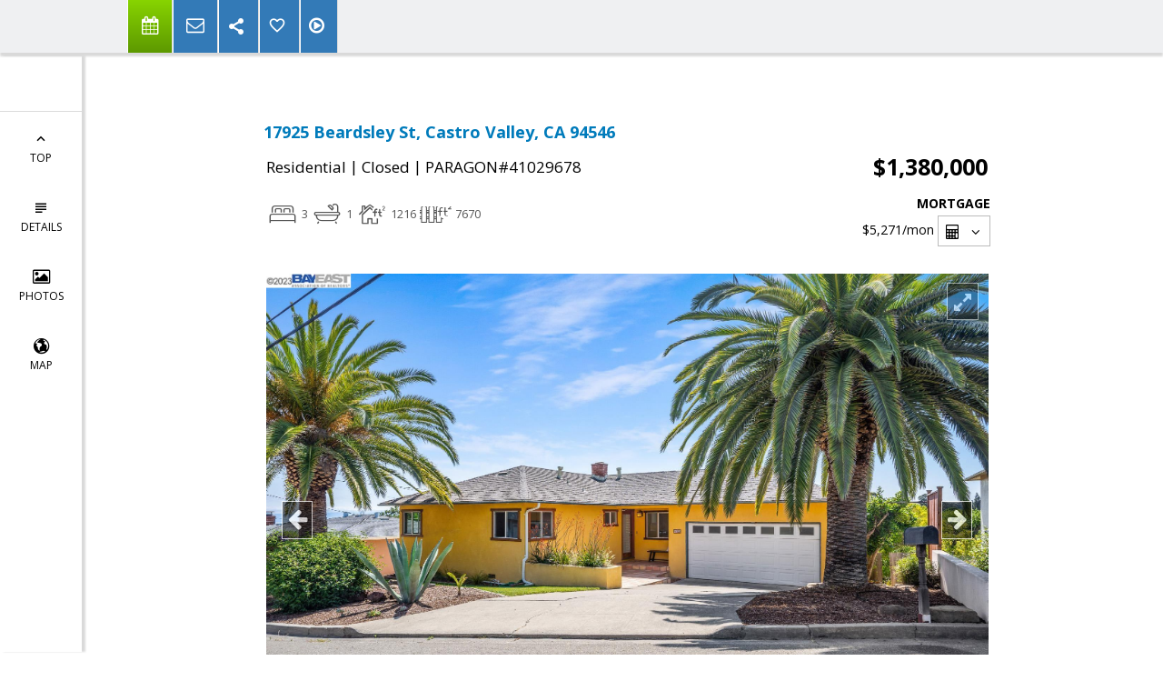

--- FILE ---
content_type: text/html; charset=utf-8
request_url: https://www.google.com/recaptcha/api2/anchor?ar=1&k=6LcGuSAUAAAAAMb457bWlGuEZ6IUGB1SNkLgHvC3&co=aHR0cHM6Ly9mbGF0cmF0ZXJlYWx0eWJyZW50d29vZC5jb206NDQz&hl=en&v=PoyoqOPhxBO7pBk68S4YbpHZ&size=normal&anchor-ms=20000&execute-ms=30000&cb=hcuhm41379wt
body_size: 49357
content:
<!DOCTYPE HTML><html dir="ltr" lang="en"><head><meta http-equiv="Content-Type" content="text/html; charset=UTF-8">
<meta http-equiv="X-UA-Compatible" content="IE=edge">
<title>reCAPTCHA</title>
<style type="text/css">
/* cyrillic-ext */
@font-face {
  font-family: 'Roboto';
  font-style: normal;
  font-weight: 400;
  font-stretch: 100%;
  src: url(//fonts.gstatic.com/s/roboto/v48/KFO7CnqEu92Fr1ME7kSn66aGLdTylUAMa3GUBHMdazTgWw.woff2) format('woff2');
  unicode-range: U+0460-052F, U+1C80-1C8A, U+20B4, U+2DE0-2DFF, U+A640-A69F, U+FE2E-FE2F;
}
/* cyrillic */
@font-face {
  font-family: 'Roboto';
  font-style: normal;
  font-weight: 400;
  font-stretch: 100%;
  src: url(//fonts.gstatic.com/s/roboto/v48/KFO7CnqEu92Fr1ME7kSn66aGLdTylUAMa3iUBHMdazTgWw.woff2) format('woff2');
  unicode-range: U+0301, U+0400-045F, U+0490-0491, U+04B0-04B1, U+2116;
}
/* greek-ext */
@font-face {
  font-family: 'Roboto';
  font-style: normal;
  font-weight: 400;
  font-stretch: 100%;
  src: url(//fonts.gstatic.com/s/roboto/v48/KFO7CnqEu92Fr1ME7kSn66aGLdTylUAMa3CUBHMdazTgWw.woff2) format('woff2');
  unicode-range: U+1F00-1FFF;
}
/* greek */
@font-face {
  font-family: 'Roboto';
  font-style: normal;
  font-weight: 400;
  font-stretch: 100%;
  src: url(//fonts.gstatic.com/s/roboto/v48/KFO7CnqEu92Fr1ME7kSn66aGLdTylUAMa3-UBHMdazTgWw.woff2) format('woff2');
  unicode-range: U+0370-0377, U+037A-037F, U+0384-038A, U+038C, U+038E-03A1, U+03A3-03FF;
}
/* math */
@font-face {
  font-family: 'Roboto';
  font-style: normal;
  font-weight: 400;
  font-stretch: 100%;
  src: url(//fonts.gstatic.com/s/roboto/v48/KFO7CnqEu92Fr1ME7kSn66aGLdTylUAMawCUBHMdazTgWw.woff2) format('woff2');
  unicode-range: U+0302-0303, U+0305, U+0307-0308, U+0310, U+0312, U+0315, U+031A, U+0326-0327, U+032C, U+032F-0330, U+0332-0333, U+0338, U+033A, U+0346, U+034D, U+0391-03A1, U+03A3-03A9, U+03B1-03C9, U+03D1, U+03D5-03D6, U+03F0-03F1, U+03F4-03F5, U+2016-2017, U+2034-2038, U+203C, U+2040, U+2043, U+2047, U+2050, U+2057, U+205F, U+2070-2071, U+2074-208E, U+2090-209C, U+20D0-20DC, U+20E1, U+20E5-20EF, U+2100-2112, U+2114-2115, U+2117-2121, U+2123-214F, U+2190, U+2192, U+2194-21AE, U+21B0-21E5, U+21F1-21F2, U+21F4-2211, U+2213-2214, U+2216-22FF, U+2308-230B, U+2310, U+2319, U+231C-2321, U+2336-237A, U+237C, U+2395, U+239B-23B7, U+23D0, U+23DC-23E1, U+2474-2475, U+25AF, U+25B3, U+25B7, U+25BD, U+25C1, U+25CA, U+25CC, U+25FB, U+266D-266F, U+27C0-27FF, U+2900-2AFF, U+2B0E-2B11, U+2B30-2B4C, U+2BFE, U+3030, U+FF5B, U+FF5D, U+1D400-1D7FF, U+1EE00-1EEFF;
}
/* symbols */
@font-face {
  font-family: 'Roboto';
  font-style: normal;
  font-weight: 400;
  font-stretch: 100%;
  src: url(//fonts.gstatic.com/s/roboto/v48/KFO7CnqEu92Fr1ME7kSn66aGLdTylUAMaxKUBHMdazTgWw.woff2) format('woff2');
  unicode-range: U+0001-000C, U+000E-001F, U+007F-009F, U+20DD-20E0, U+20E2-20E4, U+2150-218F, U+2190, U+2192, U+2194-2199, U+21AF, U+21E6-21F0, U+21F3, U+2218-2219, U+2299, U+22C4-22C6, U+2300-243F, U+2440-244A, U+2460-24FF, U+25A0-27BF, U+2800-28FF, U+2921-2922, U+2981, U+29BF, U+29EB, U+2B00-2BFF, U+4DC0-4DFF, U+FFF9-FFFB, U+10140-1018E, U+10190-1019C, U+101A0, U+101D0-101FD, U+102E0-102FB, U+10E60-10E7E, U+1D2C0-1D2D3, U+1D2E0-1D37F, U+1F000-1F0FF, U+1F100-1F1AD, U+1F1E6-1F1FF, U+1F30D-1F30F, U+1F315, U+1F31C, U+1F31E, U+1F320-1F32C, U+1F336, U+1F378, U+1F37D, U+1F382, U+1F393-1F39F, U+1F3A7-1F3A8, U+1F3AC-1F3AF, U+1F3C2, U+1F3C4-1F3C6, U+1F3CA-1F3CE, U+1F3D4-1F3E0, U+1F3ED, U+1F3F1-1F3F3, U+1F3F5-1F3F7, U+1F408, U+1F415, U+1F41F, U+1F426, U+1F43F, U+1F441-1F442, U+1F444, U+1F446-1F449, U+1F44C-1F44E, U+1F453, U+1F46A, U+1F47D, U+1F4A3, U+1F4B0, U+1F4B3, U+1F4B9, U+1F4BB, U+1F4BF, U+1F4C8-1F4CB, U+1F4D6, U+1F4DA, U+1F4DF, U+1F4E3-1F4E6, U+1F4EA-1F4ED, U+1F4F7, U+1F4F9-1F4FB, U+1F4FD-1F4FE, U+1F503, U+1F507-1F50B, U+1F50D, U+1F512-1F513, U+1F53E-1F54A, U+1F54F-1F5FA, U+1F610, U+1F650-1F67F, U+1F687, U+1F68D, U+1F691, U+1F694, U+1F698, U+1F6AD, U+1F6B2, U+1F6B9-1F6BA, U+1F6BC, U+1F6C6-1F6CF, U+1F6D3-1F6D7, U+1F6E0-1F6EA, U+1F6F0-1F6F3, U+1F6F7-1F6FC, U+1F700-1F7FF, U+1F800-1F80B, U+1F810-1F847, U+1F850-1F859, U+1F860-1F887, U+1F890-1F8AD, U+1F8B0-1F8BB, U+1F8C0-1F8C1, U+1F900-1F90B, U+1F93B, U+1F946, U+1F984, U+1F996, U+1F9E9, U+1FA00-1FA6F, U+1FA70-1FA7C, U+1FA80-1FA89, U+1FA8F-1FAC6, U+1FACE-1FADC, U+1FADF-1FAE9, U+1FAF0-1FAF8, U+1FB00-1FBFF;
}
/* vietnamese */
@font-face {
  font-family: 'Roboto';
  font-style: normal;
  font-weight: 400;
  font-stretch: 100%;
  src: url(//fonts.gstatic.com/s/roboto/v48/KFO7CnqEu92Fr1ME7kSn66aGLdTylUAMa3OUBHMdazTgWw.woff2) format('woff2');
  unicode-range: U+0102-0103, U+0110-0111, U+0128-0129, U+0168-0169, U+01A0-01A1, U+01AF-01B0, U+0300-0301, U+0303-0304, U+0308-0309, U+0323, U+0329, U+1EA0-1EF9, U+20AB;
}
/* latin-ext */
@font-face {
  font-family: 'Roboto';
  font-style: normal;
  font-weight: 400;
  font-stretch: 100%;
  src: url(//fonts.gstatic.com/s/roboto/v48/KFO7CnqEu92Fr1ME7kSn66aGLdTylUAMa3KUBHMdazTgWw.woff2) format('woff2');
  unicode-range: U+0100-02BA, U+02BD-02C5, U+02C7-02CC, U+02CE-02D7, U+02DD-02FF, U+0304, U+0308, U+0329, U+1D00-1DBF, U+1E00-1E9F, U+1EF2-1EFF, U+2020, U+20A0-20AB, U+20AD-20C0, U+2113, U+2C60-2C7F, U+A720-A7FF;
}
/* latin */
@font-face {
  font-family: 'Roboto';
  font-style: normal;
  font-weight: 400;
  font-stretch: 100%;
  src: url(//fonts.gstatic.com/s/roboto/v48/KFO7CnqEu92Fr1ME7kSn66aGLdTylUAMa3yUBHMdazQ.woff2) format('woff2');
  unicode-range: U+0000-00FF, U+0131, U+0152-0153, U+02BB-02BC, U+02C6, U+02DA, U+02DC, U+0304, U+0308, U+0329, U+2000-206F, U+20AC, U+2122, U+2191, U+2193, U+2212, U+2215, U+FEFF, U+FFFD;
}
/* cyrillic-ext */
@font-face {
  font-family: 'Roboto';
  font-style: normal;
  font-weight: 500;
  font-stretch: 100%;
  src: url(//fonts.gstatic.com/s/roboto/v48/KFO7CnqEu92Fr1ME7kSn66aGLdTylUAMa3GUBHMdazTgWw.woff2) format('woff2');
  unicode-range: U+0460-052F, U+1C80-1C8A, U+20B4, U+2DE0-2DFF, U+A640-A69F, U+FE2E-FE2F;
}
/* cyrillic */
@font-face {
  font-family: 'Roboto';
  font-style: normal;
  font-weight: 500;
  font-stretch: 100%;
  src: url(//fonts.gstatic.com/s/roboto/v48/KFO7CnqEu92Fr1ME7kSn66aGLdTylUAMa3iUBHMdazTgWw.woff2) format('woff2');
  unicode-range: U+0301, U+0400-045F, U+0490-0491, U+04B0-04B1, U+2116;
}
/* greek-ext */
@font-face {
  font-family: 'Roboto';
  font-style: normal;
  font-weight: 500;
  font-stretch: 100%;
  src: url(//fonts.gstatic.com/s/roboto/v48/KFO7CnqEu92Fr1ME7kSn66aGLdTylUAMa3CUBHMdazTgWw.woff2) format('woff2');
  unicode-range: U+1F00-1FFF;
}
/* greek */
@font-face {
  font-family: 'Roboto';
  font-style: normal;
  font-weight: 500;
  font-stretch: 100%;
  src: url(//fonts.gstatic.com/s/roboto/v48/KFO7CnqEu92Fr1ME7kSn66aGLdTylUAMa3-UBHMdazTgWw.woff2) format('woff2');
  unicode-range: U+0370-0377, U+037A-037F, U+0384-038A, U+038C, U+038E-03A1, U+03A3-03FF;
}
/* math */
@font-face {
  font-family: 'Roboto';
  font-style: normal;
  font-weight: 500;
  font-stretch: 100%;
  src: url(//fonts.gstatic.com/s/roboto/v48/KFO7CnqEu92Fr1ME7kSn66aGLdTylUAMawCUBHMdazTgWw.woff2) format('woff2');
  unicode-range: U+0302-0303, U+0305, U+0307-0308, U+0310, U+0312, U+0315, U+031A, U+0326-0327, U+032C, U+032F-0330, U+0332-0333, U+0338, U+033A, U+0346, U+034D, U+0391-03A1, U+03A3-03A9, U+03B1-03C9, U+03D1, U+03D5-03D6, U+03F0-03F1, U+03F4-03F5, U+2016-2017, U+2034-2038, U+203C, U+2040, U+2043, U+2047, U+2050, U+2057, U+205F, U+2070-2071, U+2074-208E, U+2090-209C, U+20D0-20DC, U+20E1, U+20E5-20EF, U+2100-2112, U+2114-2115, U+2117-2121, U+2123-214F, U+2190, U+2192, U+2194-21AE, U+21B0-21E5, U+21F1-21F2, U+21F4-2211, U+2213-2214, U+2216-22FF, U+2308-230B, U+2310, U+2319, U+231C-2321, U+2336-237A, U+237C, U+2395, U+239B-23B7, U+23D0, U+23DC-23E1, U+2474-2475, U+25AF, U+25B3, U+25B7, U+25BD, U+25C1, U+25CA, U+25CC, U+25FB, U+266D-266F, U+27C0-27FF, U+2900-2AFF, U+2B0E-2B11, U+2B30-2B4C, U+2BFE, U+3030, U+FF5B, U+FF5D, U+1D400-1D7FF, U+1EE00-1EEFF;
}
/* symbols */
@font-face {
  font-family: 'Roboto';
  font-style: normal;
  font-weight: 500;
  font-stretch: 100%;
  src: url(//fonts.gstatic.com/s/roboto/v48/KFO7CnqEu92Fr1ME7kSn66aGLdTylUAMaxKUBHMdazTgWw.woff2) format('woff2');
  unicode-range: U+0001-000C, U+000E-001F, U+007F-009F, U+20DD-20E0, U+20E2-20E4, U+2150-218F, U+2190, U+2192, U+2194-2199, U+21AF, U+21E6-21F0, U+21F3, U+2218-2219, U+2299, U+22C4-22C6, U+2300-243F, U+2440-244A, U+2460-24FF, U+25A0-27BF, U+2800-28FF, U+2921-2922, U+2981, U+29BF, U+29EB, U+2B00-2BFF, U+4DC0-4DFF, U+FFF9-FFFB, U+10140-1018E, U+10190-1019C, U+101A0, U+101D0-101FD, U+102E0-102FB, U+10E60-10E7E, U+1D2C0-1D2D3, U+1D2E0-1D37F, U+1F000-1F0FF, U+1F100-1F1AD, U+1F1E6-1F1FF, U+1F30D-1F30F, U+1F315, U+1F31C, U+1F31E, U+1F320-1F32C, U+1F336, U+1F378, U+1F37D, U+1F382, U+1F393-1F39F, U+1F3A7-1F3A8, U+1F3AC-1F3AF, U+1F3C2, U+1F3C4-1F3C6, U+1F3CA-1F3CE, U+1F3D4-1F3E0, U+1F3ED, U+1F3F1-1F3F3, U+1F3F5-1F3F7, U+1F408, U+1F415, U+1F41F, U+1F426, U+1F43F, U+1F441-1F442, U+1F444, U+1F446-1F449, U+1F44C-1F44E, U+1F453, U+1F46A, U+1F47D, U+1F4A3, U+1F4B0, U+1F4B3, U+1F4B9, U+1F4BB, U+1F4BF, U+1F4C8-1F4CB, U+1F4D6, U+1F4DA, U+1F4DF, U+1F4E3-1F4E6, U+1F4EA-1F4ED, U+1F4F7, U+1F4F9-1F4FB, U+1F4FD-1F4FE, U+1F503, U+1F507-1F50B, U+1F50D, U+1F512-1F513, U+1F53E-1F54A, U+1F54F-1F5FA, U+1F610, U+1F650-1F67F, U+1F687, U+1F68D, U+1F691, U+1F694, U+1F698, U+1F6AD, U+1F6B2, U+1F6B9-1F6BA, U+1F6BC, U+1F6C6-1F6CF, U+1F6D3-1F6D7, U+1F6E0-1F6EA, U+1F6F0-1F6F3, U+1F6F7-1F6FC, U+1F700-1F7FF, U+1F800-1F80B, U+1F810-1F847, U+1F850-1F859, U+1F860-1F887, U+1F890-1F8AD, U+1F8B0-1F8BB, U+1F8C0-1F8C1, U+1F900-1F90B, U+1F93B, U+1F946, U+1F984, U+1F996, U+1F9E9, U+1FA00-1FA6F, U+1FA70-1FA7C, U+1FA80-1FA89, U+1FA8F-1FAC6, U+1FACE-1FADC, U+1FADF-1FAE9, U+1FAF0-1FAF8, U+1FB00-1FBFF;
}
/* vietnamese */
@font-face {
  font-family: 'Roboto';
  font-style: normal;
  font-weight: 500;
  font-stretch: 100%;
  src: url(//fonts.gstatic.com/s/roboto/v48/KFO7CnqEu92Fr1ME7kSn66aGLdTylUAMa3OUBHMdazTgWw.woff2) format('woff2');
  unicode-range: U+0102-0103, U+0110-0111, U+0128-0129, U+0168-0169, U+01A0-01A1, U+01AF-01B0, U+0300-0301, U+0303-0304, U+0308-0309, U+0323, U+0329, U+1EA0-1EF9, U+20AB;
}
/* latin-ext */
@font-face {
  font-family: 'Roboto';
  font-style: normal;
  font-weight: 500;
  font-stretch: 100%;
  src: url(//fonts.gstatic.com/s/roboto/v48/KFO7CnqEu92Fr1ME7kSn66aGLdTylUAMa3KUBHMdazTgWw.woff2) format('woff2');
  unicode-range: U+0100-02BA, U+02BD-02C5, U+02C7-02CC, U+02CE-02D7, U+02DD-02FF, U+0304, U+0308, U+0329, U+1D00-1DBF, U+1E00-1E9F, U+1EF2-1EFF, U+2020, U+20A0-20AB, U+20AD-20C0, U+2113, U+2C60-2C7F, U+A720-A7FF;
}
/* latin */
@font-face {
  font-family: 'Roboto';
  font-style: normal;
  font-weight: 500;
  font-stretch: 100%;
  src: url(//fonts.gstatic.com/s/roboto/v48/KFO7CnqEu92Fr1ME7kSn66aGLdTylUAMa3yUBHMdazQ.woff2) format('woff2');
  unicode-range: U+0000-00FF, U+0131, U+0152-0153, U+02BB-02BC, U+02C6, U+02DA, U+02DC, U+0304, U+0308, U+0329, U+2000-206F, U+20AC, U+2122, U+2191, U+2193, U+2212, U+2215, U+FEFF, U+FFFD;
}
/* cyrillic-ext */
@font-face {
  font-family: 'Roboto';
  font-style: normal;
  font-weight: 900;
  font-stretch: 100%;
  src: url(//fonts.gstatic.com/s/roboto/v48/KFO7CnqEu92Fr1ME7kSn66aGLdTylUAMa3GUBHMdazTgWw.woff2) format('woff2');
  unicode-range: U+0460-052F, U+1C80-1C8A, U+20B4, U+2DE0-2DFF, U+A640-A69F, U+FE2E-FE2F;
}
/* cyrillic */
@font-face {
  font-family: 'Roboto';
  font-style: normal;
  font-weight: 900;
  font-stretch: 100%;
  src: url(//fonts.gstatic.com/s/roboto/v48/KFO7CnqEu92Fr1ME7kSn66aGLdTylUAMa3iUBHMdazTgWw.woff2) format('woff2');
  unicode-range: U+0301, U+0400-045F, U+0490-0491, U+04B0-04B1, U+2116;
}
/* greek-ext */
@font-face {
  font-family: 'Roboto';
  font-style: normal;
  font-weight: 900;
  font-stretch: 100%;
  src: url(//fonts.gstatic.com/s/roboto/v48/KFO7CnqEu92Fr1ME7kSn66aGLdTylUAMa3CUBHMdazTgWw.woff2) format('woff2');
  unicode-range: U+1F00-1FFF;
}
/* greek */
@font-face {
  font-family: 'Roboto';
  font-style: normal;
  font-weight: 900;
  font-stretch: 100%;
  src: url(//fonts.gstatic.com/s/roboto/v48/KFO7CnqEu92Fr1ME7kSn66aGLdTylUAMa3-UBHMdazTgWw.woff2) format('woff2');
  unicode-range: U+0370-0377, U+037A-037F, U+0384-038A, U+038C, U+038E-03A1, U+03A3-03FF;
}
/* math */
@font-face {
  font-family: 'Roboto';
  font-style: normal;
  font-weight: 900;
  font-stretch: 100%;
  src: url(//fonts.gstatic.com/s/roboto/v48/KFO7CnqEu92Fr1ME7kSn66aGLdTylUAMawCUBHMdazTgWw.woff2) format('woff2');
  unicode-range: U+0302-0303, U+0305, U+0307-0308, U+0310, U+0312, U+0315, U+031A, U+0326-0327, U+032C, U+032F-0330, U+0332-0333, U+0338, U+033A, U+0346, U+034D, U+0391-03A1, U+03A3-03A9, U+03B1-03C9, U+03D1, U+03D5-03D6, U+03F0-03F1, U+03F4-03F5, U+2016-2017, U+2034-2038, U+203C, U+2040, U+2043, U+2047, U+2050, U+2057, U+205F, U+2070-2071, U+2074-208E, U+2090-209C, U+20D0-20DC, U+20E1, U+20E5-20EF, U+2100-2112, U+2114-2115, U+2117-2121, U+2123-214F, U+2190, U+2192, U+2194-21AE, U+21B0-21E5, U+21F1-21F2, U+21F4-2211, U+2213-2214, U+2216-22FF, U+2308-230B, U+2310, U+2319, U+231C-2321, U+2336-237A, U+237C, U+2395, U+239B-23B7, U+23D0, U+23DC-23E1, U+2474-2475, U+25AF, U+25B3, U+25B7, U+25BD, U+25C1, U+25CA, U+25CC, U+25FB, U+266D-266F, U+27C0-27FF, U+2900-2AFF, U+2B0E-2B11, U+2B30-2B4C, U+2BFE, U+3030, U+FF5B, U+FF5D, U+1D400-1D7FF, U+1EE00-1EEFF;
}
/* symbols */
@font-face {
  font-family: 'Roboto';
  font-style: normal;
  font-weight: 900;
  font-stretch: 100%;
  src: url(//fonts.gstatic.com/s/roboto/v48/KFO7CnqEu92Fr1ME7kSn66aGLdTylUAMaxKUBHMdazTgWw.woff2) format('woff2');
  unicode-range: U+0001-000C, U+000E-001F, U+007F-009F, U+20DD-20E0, U+20E2-20E4, U+2150-218F, U+2190, U+2192, U+2194-2199, U+21AF, U+21E6-21F0, U+21F3, U+2218-2219, U+2299, U+22C4-22C6, U+2300-243F, U+2440-244A, U+2460-24FF, U+25A0-27BF, U+2800-28FF, U+2921-2922, U+2981, U+29BF, U+29EB, U+2B00-2BFF, U+4DC0-4DFF, U+FFF9-FFFB, U+10140-1018E, U+10190-1019C, U+101A0, U+101D0-101FD, U+102E0-102FB, U+10E60-10E7E, U+1D2C0-1D2D3, U+1D2E0-1D37F, U+1F000-1F0FF, U+1F100-1F1AD, U+1F1E6-1F1FF, U+1F30D-1F30F, U+1F315, U+1F31C, U+1F31E, U+1F320-1F32C, U+1F336, U+1F378, U+1F37D, U+1F382, U+1F393-1F39F, U+1F3A7-1F3A8, U+1F3AC-1F3AF, U+1F3C2, U+1F3C4-1F3C6, U+1F3CA-1F3CE, U+1F3D4-1F3E0, U+1F3ED, U+1F3F1-1F3F3, U+1F3F5-1F3F7, U+1F408, U+1F415, U+1F41F, U+1F426, U+1F43F, U+1F441-1F442, U+1F444, U+1F446-1F449, U+1F44C-1F44E, U+1F453, U+1F46A, U+1F47D, U+1F4A3, U+1F4B0, U+1F4B3, U+1F4B9, U+1F4BB, U+1F4BF, U+1F4C8-1F4CB, U+1F4D6, U+1F4DA, U+1F4DF, U+1F4E3-1F4E6, U+1F4EA-1F4ED, U+1F4F7, U+1F4F9-1F4FB, U+1F4FD-1F4FE, U+1F503, U+1F507-1F50B, U+1F50D, U+1F512-1F513, U+1F53E-1F54A, U+1F54F-1F5FA, U+1F610, U+1F650-1F67F, U+1F687, U+1F68D, U+1F691, U+1F694, U+1F698, U+1F6AD, U+1F6B2, U+1F6B9-1F6BA, U+1F6BC, U+1F6C6-1F6CF, U+1F6D3-1F6D7, U+1F6E0-1F6EA, U+1F6F0-1F6F3, U+1F6F7-1F6FC, U+1F700-1F7FF, U+1F800-1F80B, U+1F810-1F847, U+1F850-1F859, U+1F860-1F887, U+1F890-1F8AD, U+1F8B0-1F8BB, U+1F8C0-1F8C1, U+1F900-1F90B, U+1F93B, U+1F946, U+1F984, U+1F996, U+1F9E9, U+1FA00-1FA6F, U+1FA70-1FA7C, U+1FA80-1FA89, U+1FA8F-1FAC6, U+1FACE-1FADC, U+1FADF-1FAE9, U+1FAF0-1FAF8, U+1FB00-1FBFF;
}
/* vietnamese */
@font-face {
  font-family: 'Roboto';
  font-style: normal;
  font-weight: 900;
  font-stretch: 100%;
  src: url(//fonts.gstatic.com/s/roboto/v48/KFO7CnqEu92Fr1ME7kSn66aGLdTylUAMa3OUBHMdazTgWw.woff2) format('woff2');
  unicode-range: U+0102-0103, U+0110-0111, U+0128-0129, U+0168-0169, U+01A0-01A1, U+01AF-01B0, U+0300-0301, U+0303-0304, U+0308-0309, U+0323, U+0329, U+1EA0-1EF9, U+20AB;
}
/* latin-ext */
@font-face {
  font-family: 'Roboto';
  font-style: normal;
  font-weight: 900;
  font-stretch: 100%;
  src: url(//fonts.gstatic.com/s/roboto/v48/KFO7CnqEu92Fr1ME7kSn66aGLdTylUAMa3KUBHMdazTgWw.woff2) format('woff2');
  unicode-range: U+0100-02BA, U+02BD-02C5, U+02C7-02CC, U+02CE-02D7, U+02DD-02FF, U+0304, U+0308, U+0329, U+1D00-1DBF, U+1E00-1E9F, U+1EF2-1EFF, U+2020, U+20A0-20AB, U+20AD-20C0, U+2113, U+2C60-2C7F, U+A720-A7FF;
}
/* latin */
@font-face {
  font-family: 'Roboto';
  font-style: normal;
  font-weight: 900;
  font-stretch: 100%;
  src: url(//fonts.gstatic.com/s/roboto/v48/KFO7CnqEu92Fr1ME7kSn66aGLdTylUAMa3yUBHMdazQ.woff2) format('woff2');
  unicode-range: U+0000-00FF, U+0131, U+0152-0153, U+02BB-02BC, U+02C6, U+02DA, U+02DC, U+0304, U+0308, U+0329, U+2000-206F, U+20AC, U+2122, U+2191, U+2193, U+2212, U+2215, U+FEFF, U+FFFD;
}

</style>
<link rel="stylesheet" type="text/css" href="https://www.gstatic.com/recaptcha/releases/PoyoqOPhxBO7pBk68S4YbpHZ/styles__ltr.css">
<script nonce="leYiV75bhi1yJxTG9K3a_g" type="text/javascript">window['__recaptcha_api'] = 'https://www.google.com/recaptcha/api2/';</script>
<script type="text/javascript" src="https://www.gstatic.com/recaptcha/releases/PoyoqOPhxBO7pBk68S4YbpHZ/recaptcha__en.js" nonce="leYiV75bhi1yJxTG9K3a_g">
      
    </script></head>
<body><div id="rc-anchor-alert" class="rc-anchor-alert"></div>
<input type="hidden" id="recaptcha-token" value="[base64]">
<script type="text/javascript" nonce="leYiV75bhi1yJxTG9K3a_g">
      recaptcha.anchor.Main.init("[\x22ainput\x22,[\x22bgdata\x22,\x22\x22,\[base64]/[base64]/[base64]/KE4oMTI0LHYsdi5HKSxMWihsLHYpKTpOKDEyNCx2LGwpLFYpLHYpLFQpKSxGKDE3MSx2KX0scjc9ZnVuY3Rpb24obCl7cmV0dXJuIGx9LEM9ZnVuY3Rpb24obCxWLHYpe04odixsLFYpLFZbYWtdPTI3OTZ9LG49ZnVuY3Rpb24obCxWKXtWLlg9KChWLlg/[base64]/[base64]/[base64]/[base64]/[base64]/[base64]/[base64]/[base64]/[base64]/[base64]/[base64]\\u003d\x22,\[base64]\\u003d\x22,\[base64]/CscKgwq0ccsOcKsKbwpMZNMKbTsOmwq3DuRUWwoEQdwPDg8KAXcO9DMOtwopJw6HCp8OGFQZOSMKYM8OLQ8KkMgBdGsKFw6bCijvDlMOswr99D8KxGHQqZMO5wpLCgsOmQcOWw4URK8O3w5IMQl/[base64]/Dh0RrwpHDqgDCoHx+wo7CoBw5HzTDhmB2wq3DsE7Cj8Kowr8YTsKawql+OyvDgCzDvU9iF8Ksw5sUd8OpCCc8LD5CDAjCgl9UJMO4KsONwrEDIEMUwr0YwozCpXd/MsOQf8KNRi/[base64]/DvMKiw414w7bDqcKrw6zDsEbDpsOhwop4LMKydEzCrcOqw6PDnQJxJMOZw4R3wrnDiQUdw7TDj8K3w4TDvsKpw50Ww4/[base64]/LMOWw6QTw5hsb3bCocOlwodMJiXCoD5iwrHDscKPPsOWwpR7NsKjwonDsMOXw5fDgTDCkcKGw5hdXyvDnMKbZsKaG8KsbiFXNCFmHTrCrsKwwrLCjTjDkcKAwoZFWMOlwrxoMsKNe8OuCMORGE/DrRDDpMKaBW3DmMKGNmQ/eMKGLjprRcOsLzDDh8KNw5Yew4zCvsKDwo0EwoQUwqfDnFfDpkrCisOZG8KCBS3CuMKkExrCuMKUEMOvw4MTw5hUUUAVw5gSO1fCo8Oiw7/[base64]/dMKxXHHCnsKFwph1w7Zxw7TDmMOELcKqVV3DgsONwpEMBMK5aX5tLsKlcjs4ImVqXsKiQkrCtivCgSJbLF3DsHU/wr0owrgbw6LCh8KdwrHCjcKPSMKhHVzDn3rDtDIEAMOEYcO6SSk7w4TDngFGVsKTw4s4wpoSwq0Zwpgaw5PDnMOGYsKBScOjSUYIwrZAw6kow6LDh1YuBFPDnkd7Gmp+w754Hgw1wpRcdwXDvMKhPR83H0Btw6fCtUAVZMKww49Vw4PCusO1TjhPw4/CiyEow41lK3bCixExMMOwwothwqDCvMKRTMO8JX7DvyxFw6rCtMKvZQJEw6XCqTU6w4rCjwXCtcKuw5hKAsKPwrodccOrLxLDqxZwwoRow5EGwrPCkBrCg8KrdmvDm2nDtAjDtnTCp2Z9w6EITw/DuUHCtVUSLsKPw6fDr8KJFgPDp29bw7vDiMOvwpRcM1DDtcKkWMKXE8OtwrFGQB7Cq8K0XxTDpcK3L09dasOVw73CnjPCt8KGw5DChgXDkwImw7nDpcKTCMK4w6TCpMK8w5nCkV7DqjIOZcO/FFnCiXzDtUkbIMK/JTclw5tEDjl7BMOcwq3ClcKCZcKow7fDhkc8wog+wqbClDnDuMOFwphOwoLDoBzDoTPDumFaUMOOL2DCkCbDrB3CmsOcw50Fw6PCt8OZMg7DjjVuw61qbcK3K07DnQsubXrDtcKBeWpywoxEw7dRwoshwoVOQMKAN8Ouw6s1wrEOCMKHc8Odwpo1w7HDlUV3wrp/[base64]/w5jCucKHwrzCuUXDlsOAwqAPKcKQw43CmmLCmsK5UsKrw6owI8Kww6/DlkHDvjHCtMK8wpzCkDPDlMKce8O5w7fCg2ceCMKUwrBFVMOudR1TEsKYw5olwphEw4vDqFcvwrDDp1xuQlIjJsKPATMfEFzDnF1KYSdRNDIpaifDgh/DgBTCpBLCn8K/KTrDvifDsVVtw43DgyEmwoAZw67Du1vDjW1Jek3Clm4twqzDpnfDp8O+W0/[base64]/DvzJpRg52QMODBTAgwrTDvx7DvMOdwpjDhcOMw5DDgyXDrS8Nw7HCjz/DhWcww7XCnsKmacKXwpjDtcO7w4ZUwqUjw5PCiWlkw5R6w6dneMKpwprDiMOsOsKSwrzClgvClcK/wpPCoMKbdmvCi8Ohw6wHw5Row748wokZw4LCtnTChsKnw5/[base64]/[base64]/CpSDCnw0MZ3Exwr0sSsKtX8Kdw71cwqwgD8KzwqvCqk7CgCjCsMO8w4DCvMOCewfDjSTCjCNywqUNw4dDPBkvwqrDgsOcOStUc8Omw6p5JXw8woN0HzHDqFNWXMO4wr8vwrl5IMOhd8OscDYbw63Ctwl8IA9qfMO/w7wcd8Kzw6/CuF15wrLCjMOxw7New4tlworChcK6woPCoMKZF3bDsMKHwq5EwrdjwpgnwqcHYcKZSMOnw48Sw5YbNhzCoFzCvMK6TsObZRMcwr4cPcKKcBHDuW8RYMK6LMKnBcOSRMOuw6LCqcONw5PCpcO5EsObIsOiw7XChWI6wrjDpT/[base64]/QsKTwqDDvsOmIcO7asKZwr/Cgn0sw7pRw7HDgsK4KcOwEErCgcObwqJAw7LDhcKjw4zDumQ5w7zDmsOnw5Q2wqnChHNbwo1wXsOGwqrDkMOGGB/[base64]/w54Cw7heUBA9w63DnyHDnzzDjMObG8OvMmXDmBRhWsKGw7nDlcOuwqzCthRrKgjDkW7CjsOFw57DjiPCnhXCpcKqfRDCskLDklTDlxHDgmLDo8KEwpY+RcK9WVXCinZRKDrCmsOGw6kqwrIxQcOAwotkwrLCkcOYw7QDwp3DpsKvwr/[base64]/Dn8KtwpXCv0c9CVjCjsKLdsKxGxRawqZmw6LCkcKTw7jClALDh8K4w57DggVodks1NA/CpgnDpcKFw5hIwo5CFsOXw5XDhMOtw68ywqZ9wp89woRCwo5eMcO/AMKZLcORdsKdw5kVL8OISsOmw7nDjC/CsMKJDXHCpMOhw5hlw5tjXExhXQLDrl5gwqTCisOnfXgPwofCmSzDsjkycsKTbUZ1Y2c6HsKCQGJCEMOaAsOddwbDo8KMbjvDtMOvwo9fVRbCu8OmwpTDj0/CrUnCo2x4w5XCicKGCMKZdcKMY2fDgcOxfMOhwojDhkrCljFFwo/ChsKTw5nCg1DDhgPDqMO7FcKZR2FHMcKhw7LDn8KEwoNpw4bDpsKiWcOGw6ozwqMZaH7DrsKqw5U3Wi5owq9DNBrDqT/[base64]/[base64]/[base64]/DtkbDlwrCjABDwp/DtsO5wrsow7cPQcKqJmXDscKuFcO3w4LCrQZDwprDisKQVjEbVMOzHzwdV8OmU2XDhsKjw6LDvHlVLjMZw5jCrsOIw4RKwonDqwnCtAJuwq/CuzNzw64OQzguXUrCjcKpw7LCqMKTw7kXPi3CsTl+wqh0SsKhNcK6wrTCuk4TNhzCtXvDklUUw6MUw6vDl3hLcn4CPsKow7kfwpJkwr1Lw4rDuWTDvgDCvMK5w7nCqRkgbsKww4/[base64]/[base64]/CtMKuMRHDrlfDh8K9FcK3N8Oww4oPdcOue8KHeUXDhTl7IsKRwpfCkw5Lw7vDocOXK8K+VMK7QlNRw6Qvw4ZVwpZYJilaZVbCgCvCjcOiIS0Hw6HCtsOvwq3CqjB/w6YMwqTDrD/DujoFwqfCo8OEBsO4GcKSw5loKsK4wpMSw6PCjcKodjkKQsOzMsKew57DimEGw6Vuwq/[base64]/ClyQpw7EyNlvDvsK/wojDgsK0wrLDhVBYw4HDosKSH8OWw70Dw6EPE8Kew5pTH8Kqw4bDjUHClsKyw7fCsQ0cG8KhwppSGQ3DmsKfIknDmcOeQQIseXvDiQ7CqVowwqc1c8KdDMOYw4fCqMKEOWfDgsKYwpPDiMK0w7Rww59/[base64]/DrhbDiMK2ZsONBUrCkcKEQcOnw48qAyNGB0VqG8OGf3jDrcOkasOow7jDp8OrDcKGw6dnwojCmcK7w6ASw60GYcOeASomw49BScOpw7BWwrs/wrHDp8KgwofCjhLCvMKTVMKUEFBjU2h9Q8OpZcO+w5Udw6DDocKUwrPChcK6wovCk2lHATAkOnZ2Q1k+w5zCscKNUsKeVTrDoTrDk8OYwqzCox/[base64]/wqF0PMKoeh3DnQXDgRsoPxA+ecKZwp59ecOtwrhJwq1jw7DCmUpqw4RzBT/Dj8O8LcOYLArCohphQhHDszPChsOjDcOuPycBbnXDp8OHwqjDrj3Dhgkwwr3CnT/CucK7w5PDn8OzPsOnw4DDjsKEQh83OsK4w6XDuUJQwqvDoUPDj8K0KV7Ds3dmf1ocw6/CnW7CiMK/wr7DlGtwwoE8w6h2wq5hX0HDiynDmsKTw4/DrcKOQcK9HDhnf2vDl8KSHUrDkFQDwrbCg05Iw5odAkdqfAdJwqLCjsK8OAcAwrTCjHNow7stwr7CvsO2VS3Dj8KwwrPCkUzCjRgfw6fCncKTLcKhwr/Di8Okw4Nfwplbd8OHF8KGDMOlwoLCuMKTw4/[base64]/[base64]/DjMKRw7McwqTCo8KvIxEmBGluwpXCp096Li7Cg35uwpXDt8KOw7IYEcOVw7hWwo1WwoUXUXPDlMKpwrFXWsKKwo0kUcKSwqZDwq3Ciz5/BsKFwqDDl8Oyw5BEwrfDohjDiVkHCA1ne0rDpsK8w5FDXh4Tw5/DuMKjw4bCk03CvMO6cE0xwovDu2YLRcKOwpvDg8OpTcO8CcO/wo7Dm1F/Gy3DqRfDrsOWwrPCiVrCisOXJzjCk8KZw4snWCnCqlLDqg/DmA7CoAkAw7/[base64]/[base64]/DucOow6RpScO4UV3Dn8OBeEciwprDhlTDucK/[base64]/CtsKrLcOjYMOrwqJZAsOmwq07w5nCssOlwqZyw4E+wrTDpTUhQCHDq8O4YsKqwpnDu8KJd8KacMOFM2jDocK0w5PCrDN+w5/DrcOraMOmwogsW8Otwo7Cin9RZmBOwp0XXUjDo3law6fCgMKewpYMwr/DtsONw4rCvcOHLTPCr0/Dh1zCmsK4w5wfNMKCRcO4woxdBEnCpm7CiGYTw6BYFyDChMKkw57DvRssAihIwqpHw75rwoZiITfDl27DgHN4woBBw6Eew61+w6/Dq2/[base64]/wotIw7R6wqDDpcO9w7TCgGNTw5ZMwrbDi8O4w4vCosObBkglwq86MkcnwrnCr0Fjw4NVwoPCgMK8wr1LGFo2dMOQw49QwrAtY25+Q8Ocw7U3YW4+ZUjCsm3Dl1lfw5HCnV/DrsOuJTlhY8K1woDDlCDColsBChrDicOzwpIMwphlOsK6w77Ds8KEwq3Cu8OrwrPCvcKoM8OnwpbCsw/CicKlwpgLUcKGJGt0wo7CiMORw5/ChSTDojtPw7fDmHoEw6RuwrrChMO8GyzChcOjw75PwoLCi0cscTHDjUrDmcKswqTCpcKaGsKaw4ZuPMOgw4LClMO+ZhDDjXXClUpMwrPDvyPCpsOlJhFHAWvCiMOaYMKaUAbCgAzCrcO3woctwonChTXDlFBsw7HDjG/CkzbDoMOpDcKawqTDgQQNADLCmXAhD8KQZsO0VHEQL1/[base64]/JcKCwopVXsKkw4TDi1cfS29BSMKSV8O1wo/[base64]/CsOowo9Hw4pfwpfDkR/CvS7CqcKKwrnDnsKDwo3DgAjDjcKUwrPCl8OKaMO0dUMuA3xCGlnDrloLw6jCn17Du8OQYiVQbsOWfFfDiwXCrzrDmsOlasOaaj7DpsKZXRDCuMKFOsO9Y2fCqXjDql/[base64]/ClMKIPHXCgw47G8KOw71Cw4oxwqwgwq/Do8KWSGvDr8O7w6jCnn7DkcKsbcOSw69MwrzCvCjCk8KvbsOGT1lXTcKHwqfCgBdGcMK5f8OSwrx7WMKpNxgmb8OdIMOfw4nDvBJqCGgBw5/[base64]/wpfCgsOnG8K+BMOow6UfU8K4w5hkWMOsw6fDiz7Cr8OaJ1nCssKdQ8OmFcO/w7DCocO6dAHDjcOdwrLCkcKNWsKQwqPDjcO4w7dGwoI1VxYaw6AcS1UoYS/DnEzDjcO2G8Kbe8OYw443C8OkFMOMw6UIwr/DjcKYw5zDhzfDhMK9fsKRZDdoZxTDscOXBcKQw6PDjcKVwrV2w7fDshM7CH/DhSkATmcPPnciw54+NcOVwql3EizCkArCkcOhw4JOw7hOBcKUKWHDjhIKWsKwYQN0w7/ChcO3Y8K/d3pqw7VdLl/CpcOWJiDDrzBQwpDCu8KAw4wKwofDgsKVcMO5bULDjXjCjsOQw7XCq0wkwq7DrsKLwpfClT4Lwrt0w55yWcOgPsK2wo7DvVBUwpARworDtA8JwpzDksKEdQXDjcOvP8OmKxZNIX/DlAlPwqHDs8OAVcOVwoDCosOLCwgaw41rwoU6SMONAcO3Fg8+BsOyDX8OwoFVB8OJw7rCkHQ0VcKAaMOjMsKfw68GwptlwrjDuMOywoXClhFVGUnCi8Omwp4bw6gIHjvDsDvDrsKTJBjDpMKFwrPCu8Kjw6zDiToNQk88w5N/[base64]/w7/DoU4BMRtXw4LDrcKKdcKqIsKzwociwqDCn8OWY8Knw6F6wrnDvEhBQThGwp/DiFwAOcOMw486wrXDucO4LhNfM8KvOxvClEXDr8OdE8KGOzzCpMOQwqbDg0fCs8KxcTwlw7ZFQBnClXEiwrVlOcKww5VkTcOVZznCsHRow7x6w7nDhmdvwrFROsKYbVnCoVbCnnpVOmINwqArwrDChlA+wq5Tw6BCVynDt8OwNsOHwo/[base64]/JAXDksO1w7zCvsK5wpltDsKGwpDDon3DlsK9OQ9QwrjDiFZaRMOrw6ZOw6c0S8KbOAR5RlBvw74+wp7CogZWw4jDjMKiJlnDqsKYw5vDhsOswojCnMKfwqtsw4RswqLDgmNGwrjDi04Fw7vDmcKmwohCw4fCgRg8wrTClz/[base64]/wrNbw4fDj8KZLnUoWcK8w7FCRMKFXGPDp8OhwphXbcO/w6XCpB/CjiklwrgNwqFjKMKdbsKBZi7Dh30/b8KEwrPCjMKZw5fDosOZwoXDvxrDsX/Dn8KEw6jCr8KBw73DhXTDvsKaDMOdZ3rDksO/wqbDicObw63Cq8KCwrcvQ8Kiwq9fZw4swowBwokDLcKOw5PDtWbDu8KLwpXCosKQDwJQwo0lw6LDr8KLwptuDMKEJQPDnMOlwp7Dt8OZwqrCp37CgRrCh8KEw6/[base64]/CsVU6FMKFGMOUFsK8d15CDcKGLcO0w6RXBTbDk2XDiMOYXXAaPxESw50GN8KzwqVowp/CgDRlw4bDnnDDucKWw4PCuRjDsxLDg0UlwprDqgE3RcOUOnnCqSXDl8Kqw6YiMxdXw5FVB8OTacODB3hWaBXCmCTCtMKmLsK/c8KTVi7CksKUXMKAZ2rCu1bChMOPd8KPwrLDtiVXbQMRw4HDmsOgwpTCtcOTw4jCsMOlQwdSwrnDr1jDo8KywpYBWCHChsKWcn5jwrrDhMOkw50aw6fDswNww7FRwoxqMADDkSBfwq/[base64]/DunTChV/CjsOFwqNkworClsK6QsK+w5tJCMKCw5LChDEAB8KKwqIkw5gBwrnDmcO8wrhwDMO8VsOnwqDCinjCmHfCiF9AYA0aNUrCncK6PsO8Kl5uCRPCl3ZwVAYyw6MgdUjDijVUDjbCsGtfw4dywqJcF8OTb8O4wqbDj8OUHsKVw4M/KCglN8OKwrfCrcOfwqJawpQDwpbDgcO0XsK/wpdfF8K6w7Ncw7XChsOfwo5yLMKidsOYYcOGwoEDw4pZwoxdw6bCsQkZw4fCssKAwrV5K8KSIgfCj8KNSwfCoAfDo8OBwrbCsQkzw5TDhsO4U8OweMOSwociWnVYw7fDhcKrwocqaG/DqsKoworCmlcxw7zCtMOFfXrDicOzCBnCtsORFxjCvVgewrrCknXDujZdw6VbTsKdB3t/woXCtMKHw6TDpsK0w4jCtkJAAsOfw7PCq8KhaBZ2w4jDgFhhw7/[base64]/CgHDDn0J4w6/DisKqOFZDXA3CkiVbw4HCtsK0wqnDjGnClcKVw4ZOw57CqMKgw4BRd8OKwp7DuQHDninDkWd6aQ/[base64]/ClB4pKsO2wppWSsKoGMK0DBsxQFRbw7PDr8KMZVczWMOlwq4nw6wSw7cMNhBDaRkuLcOXbMKXwo/DjsKfwrPDq2bCv8O7RsKgOcKTNMKBw6nDo8K4w5LCvhTClwwof3p+d1rDq8OeXcObCcKVOcO6wrRhK3JsCXHClV3Cg2x+wrrDhVZmcsK2wpXDqcOzw4VfwoFnwpzDj8K0wrnCm8KTDMKTw43CjcOHwrALY2jCnsK0w5DCl8OfKH/DpMOcwp3DvcOQIhbCvTkjwqlZL8KswqTDvSFFw746ecOBaT4KRnJ6wqTDl1hpK8OCdMKBAEgwX0ZSN8Oaw4DCj8KjfcKmGDRlLVTCjgccUB3Co8OAwo/[base64]/DsTJ7CMOFw49pwrPDrcKCw6vDg38Gw4HCkMK/wqZFwrVcG8Osw67Cp8K/J8OYFcK1w73Ci8KTw5tiw7DDg8Kvw5B0ZMKWZ8KlK8OYw63CuEDCnMKOISHDkw7Ct1wIw5zCpMKqDsOxwrY8wp8yYnYVwrcbF8OBw71XEzQhwocWw6TDlWDCv8OMJEAYwoTCmhJHesOdwrnDm8KDwpnCuX/[base64]/Dshx1ehnDssKow4DCqMOgQMOOw4fCmi4hw7B7Z3ATPSfDrMO0V8Ofw6ZWwrXDlSvDl2XCtF1OUMObGmt7QGZTbcKME8Khw5jCjw/CpMKywpNywqrDknfDmMORX8KSGMOoJy9ETjhYw7ZobiHCosKtC0AKw6bDlW15dsO7WmXDqArCtzQPCsKwNBLDssKVwr3CkFVMwr3DiSYvJsOXegB+UlrDu8OywqtoYnbDvMOvwqrCscKUw7gIwo3DmMOfw4jCjW7DrMKawq/DgDTCmMK9w6TDmMOGARjCtsKaL8OowrYjSMOtCsOlKMKuMBs7w6gdRsO3C0DDgnTDr0HCi8OORhzChHjCicOawpDDoWvCiMOzw7M6b3Bjwop3w5k+wqjCpMKEWMKfF8KcCT/CnMKAaMOSbz1CwpHDvsKXwqnDgsOIw47Do8KBwphqwqfCicObTcOEGMObw7powqMVwqAnPmvDl8OsR8Kyw4kww4kzwp0bBTBMwpRuw6h+FcO9BEdMwpjDn8Oow6/DlcKLRTrDjBPDugnDvVXCkMKxGMO7bhTCjsKcWMKxw5J4AQLCnVzDpzvDtic1wpXCnxU0wrTCsMK+wo9fwpl7KVHDjMKSwpoEOlQffcKIwrPDkMKMCMOnHsK/wrgBM8O3w6/[base64]/CkBBxSn8Rw7XDg2nClW9KJDtXT2RoR8Ouw78dIgbCvcKvw7Iiw58nB8OyOcO3SQdJM8K7wqBmw4INw5bDvMO3HcOCPH/ChMKqN8KEw6LCnRRbwoXDgWrCumrCpMOqw6nCtMO+wokkwrIDD1ZEwoQLIlh/[base64]/bcKvwqDDm8K+NcOLwp3Dj8KDwoXChHDCkl1SYGTDvMKmB2d/wqXDhMKpwq9Xw63DpcOPwrbCukNNXH4pwqQ6wrvDnT4jwowcw78Mw6rDrcO6WsKaWMOiwo7DsMK6wpvCv2BMw6fCksOPew8DD8KpDRbDnBfCoQjCiMOVUMKbwp3DqcO6U0jCmsK5wqoTG8KuwpDDiXzCnMKCDVrDrTDCjAfDvE/Dq8Ogw7lAwrbCoTfCmAc2wrUCw54IKsKGfsOfw7Bowr1rwrHCiVvDuG4Tw77DvifCjA/DrzUHwr7DqsKCw79FczzDvDjCjsOrw7Iaw63DmcK9woDDiEbCjMOGwp7DpMO3w5Q0CgbCt1/DixhWAGzDsmA6w7gUw7DCqULCv0XCtcKywq7CoQcpwpXDoMKVwqolYsOZwr1KLWzDhE8sa8KDw74Hw5HCqMO+wrnDjsO7ewrDv8Osw77CjS/CosO8IMOaw67DicKlwoXCkU05EcK0RkpYw5gGwq5GwoQQw7Rgw4XDjRxQCsO2wp8sw5lHLV8Nwp/[base64]/w44PKylYwozCtsKNNMOew5hkwq/Dt8OmbMO7CzswwoN4MsKHwoLDmjLChsOoMsO7c3TCpCV4C8KXw4BfwrnChMKYBUUfG3hJw6dgwoo3S8Krw7ccwpPDundXwp7DjmdFwpbCpiUKT8Ovw5rDjcKuwqXDlA9RGWjCnsOfTB5Ze8KfCTjCiHvCksOJWF3CswwxKQfDuRfCssO9woHDhcKHAHHCiAA1w5/DtWE2wpPCosK7woBMwo7DmXJ8dxXDpMO4w4Z5MsOKwrTDnHjDm8ObQDTCnklzwo3CiMK4w6ENwpoFF8KxN2F3csKJwr0RSMOsZsOaw7XCj8OHw7DDphFmNMKpV8K9GjfCl2Vpwq0XwopBYsOQwrLCnirDuWZSacKcS8K/woAxF2VAWzR1b8KxwqnCtQrDm8KGwpLChColJxA/Xw1iw7oPwp/[base64]/J8KKRMKiwqNlw6FhwrXDo1fCh8K+FXwyLmbDgUvCgXUsR1t8CSbDjEnDp0rDi8KGaAgJLcKMwqXDhgzDnTXDpcONwqnCscOmw4l6w5p8AGjDmHHCvXrDlRTDmgvCq8KAPcKadcKWw53DtkUZSWLCicOiwqFsw4N6ZR/Ck0c5HjZTwpx5QkwYw58Cw43Ck8Ofwo1lP8K7wqEaHnJodlLDkMKjN8OUBcK9XT5xwpNYM8OPEUxrwp07w5A3w6vDp8Oiwr0iMADDp8KGw6fDmwJSP0BHY8KpOX/DmMKsw5ldcsKkUG0xEsOVfMOAwrs/In4ZT8OVBFzDih7CmsKqw4zCi8K9WMOmwoAow5vDlsKOBg/CscKsMMOFeT5OdcKgFEnCgzIHw6rDs3bCiVnCkHzCgyPDvmM4wpjDjw/[base64]/w7XChXlwLy/[base64]/QsOMWXLDh8K6E8O5KsOkw64kTcO/f8KNw4ATeBvChQXDnwFAw6FlXWzDhMK3YMKGwps2UMKYW8K5N0DChsOOScK5w77ChsKmC3xLwrh1wqbDv3ZCwqnDvQF2wprCgMK6CEJvJGEdT8O3THbCixtEWxBpOhfDky3CrsOqHG8/w7lkA8OUKMKTRsK1woNuwrrCuFhbPFnChxhbdRFTw7lzRyrCicOnAETCsktrwpc2Ci4qwpTDvcOhw4HCkcObw5xpw43CoD9CwoLCj8Kmw6DClMO5bRRcPMOMSDnCk8K9OsOqLAvCqDUUw73DosO4w7jDpcKzwoIjTMOIDD/DhMODwrwbwrDDnU7DssO7GMKeKcOhW8ORbGN2wo8UL8O2cHfDhMOrIzrCsGDCmDs5ZMO2w44gwqUDwo9Qw59BwqNMw5wDc3Q/w51lwrV3HX3DtcKFF8KQfMKIJsOXEMORejrDvyoyw4pdfxPDg8OwKHtWS8KKRD7CjsO1c8OqwpPDmMKgbiHDoMKNORvCocKPw67CjMOowosoScKTwrRyFlrChwzCjR/Cu8OHYMKcOsOLXWxZwoPDuC5owqvCigpKRMOowp03Il4JwoDDjsOCKcKubTMbf3/DgsK8wos9w5jDgkDCtXTCoEHDgVJ4woPDlMOVw7xxOsO8w6XDmsK4w51jAMK4w5DCn8OnVsKXWMK+w459Inh1w5PDoxvDksKzfMKCw7Adwq4MQsOaeMOowpARw7puVz/DrjJaw6vCqlw4w51YYSrCu8KxwpLDpnvCmGc2SsOlDn7CrMOhw4bCjMO4wqHCh2UyBcK6wqojeCbCg8Ouwr9aAgYMwpzCscKLGsOQwpsERAHCkcKSwq07w5JhZcKuw73DjcO7wpHDqsOdYFHDpVJbFV/[base64]/DjQcMw5ZLw7wGXMKYwpvCtsOsw4oCw43CpwU6w53Cn8KDwpTDr0oDwoACwoFxA8O4w4/Csy7DlEXCjcKaAsOJw6jDlcO8O8OZwqXDnMOfwrljw5d3eHTDs8KrNC5Qwo7CscOHw5rDmcOowqoKwqnCm8Ocw6E6w7nDrsKywrLCtcOKLR8FRnbCmMKSAsOPXyLDthUXF1nCtSZnw5PCqnPCssOLwpwVwoowUH1PQcKIw4EpWHtXwo/CpTU8w5fDvMONUhVjwqAlw7nDvMOUBMOIw7jDmn0hw7TDkMKoEFzDkcKww5LCpWkYLQwpw61/PcOKXwzCtiDDqMKFLsKeMMK4wovDhRPCkcO5aMKuwr3Dj8KaLMOnw4pow6jDoQtbbMKDwoBhHRDCnEnDgcKYwqrDi8O3w5wwwqPCg3FQJMOiw5xTwrtLw5hdw5nCgsKXBsKkwprDo8KjeGgUbgTDm2wQB8KQwoUleU01R1zDtn/DnMKfw7AGMcKew5IwQ8O5w6DDocKud8KIwp5HwqtxwprCqWLDjgnDsMO2YcKafcKzwq7Dl3tcc1liwo7CpMO8c8OUwoQuGMOTWRDCocKQw4fCtB7Cm8Osw6fDu8OJVsO4LDhNQ8KsGwUhwrVSw7vDkzpPwqhqw7MAZgvDs8Kyw7JOVcKJwp/[base64]/AMKAwr3CvMO1A3BPwpcrw4Asw4bCrFDCr8OYIMOvw63CiBcrwoQ+w59hwrABw6DDgg3CvEfCrygMw4DChcOtw57Ci1/CqcO7w6PDnlHCkQfCuhvDlMOZf2/Dg1jDjsOowo3Cl8KQMMKtAcKHKcOaOcOQw6HCh8OKwqXChE5nDAEFQEQVccOBKMOrw7PCqcOfwoJbw73DnU0nIsKXSjRRFMOLSWhLw5sqwokPHsKRZ8OXKcOEcsOnPsO9w7QzSSzDq8Kqw698ecKNwoo2wo/CvW7Dp8ONw4zCkMO2w5jDu8OqwqUNwpBPJsOSwqNBLAjCvcOAJsOXwo4Gwr7CskDCj8Kxw5PDtyLCrcKQcRkgw6TDmjolZBVVSABMcxJaw73DqQZtC8OOHMOuDxxAOMKJw7zDg1FzdW/ClllKXycOM3nDhWjDuFXCg0DCsMOmJ8OWc8OoT8K9YcKqE1I5GyBTfsKQBXoew5bCkcOOY8KawpZBw7Qkw6/[base64]/BcKowrTDt8OOX8O7wrdwMcK5wpPDi8OEQcODT8OXKyzDpVEBw5dWw4vCisKaFcKjw5/DtHBtw77Cv8KrwrgXfxPCqsKEccOywobCiG7CvTNvwpVowowIw4xHBwjClypVwpjDssKWbsKWQWjCmsKvwqQuw4vDoCx2wpB4PRDDo3LChBhpwoEaw6wgw4dZdnPCl8Knw7YKTg4/ZVQbQH1rbcO6JwMLwoB/w7XCu8OqwrtjGl0Gw6MZfT97wozDvcO3J07Crwl6CMKcWnFqXcOhw7/Dr8OZwo8ZIsKTcn4dFsKHe8OAwqUjU8KFURbCicKbwpLDoMOLFcOVVwvDq8Kpw7fCoRTDo8Kqwrl/w5ggw5HDhsOVw6E0NC0sUcKGwoFhw5nCmwt/[base64]/CjTPCscO+wq1bS8K0cTzCgDvCpsOGCEnCqW7DqAAiRsKPXm8LG1TDrMOKwpw2wq0vCsORw5XCiDrDtMOgwpx2w7vDqHjDoicLYgnCg1YVVsO9BMK5JcOAYcOrJMOGRWfDucKgHsOFw5jClsKaDsKywr1CVnXDuV/DgjzDlsOmw4hWCmHCuzPCjnpgwpFXw5Vtw7J5QEdNw7MdLMOMw4dkwql3LFDCkMOBw4HDmsORwqwRPhvChRoUEMKzQsO7w61Qwq3CtsOkaMOXw6fDkCXDpCnCnBLCoXXDrsKREX7DvBAtGF/ChcKtwobDlcK6w6XCvMOEwoTDkjNFeQRtwrTDtBtMV3cAFFQ5esO4w7HCjVsowrbDmHdHwoZaVMK/[base64]/CoMOjwpB3SBQbwrljw4VDw5fCj8OUw7rDpsKKQ8OWUCcSw55Tw6V3wo1Ow7fDicOhKTHCtcKOYlTCiDbDqVvDhMOcwrzDoMOwUMKwFMOlw4UvbMOVIMKEw5QMf3zDj2fDn8O4wo/DoVgaGcKyw7UfQ1k/HA4Vw73DqGXDoEpzAHjDlwHCmsKEw4TChsOQw4zDtTtgwq/[base64]/[base64]/Cv8KKOGo+OMO6w5HDhXnDpkMCE8OTRFbCk8KDWD4ZbMOGw7bDkcOYNFRoworDhx/[base64]/CqDg/XsK4fcKrwqnClFYibHPCrxBWfMKOPcKbw493JzPCpMOiPiNWQyBKRnhrEcOqe0HChjDDkm0vwoDCklx1w55Awo3ClmfDjAtZCmzDvsOWG3jDhylew4jDsTzDmsOEasKmbhx1w6/CgVfCrBYDwqHCh8O+dcKRBsKXw5XDksONVxJYHHzDtMOMBQ7CqMKvE8OaCMKxY3PDu3x7wrbDthnCsWLDrxIWwq/[base64]/dRJobcK8Xk3DlMKJW1bDjcKpw6hIAWdECMODPsKWISppP17Do1DCmwAMwpvCk8KXw7YZRhjCoFdGN8ONw4TCtirDu3jCisK3Y8KiwqgEBcKpO2tKw6FvCMOzJwRXwqjDvmxvR2dBwq/Cvk04w58Cw6IfYm0CTMK5w7xiw4NkQMKjw4cXF8K0BcKbGA7Ds8O6ST5Mw4/[base64]/AAXClX3DnEUPWlvClsKFw7vDqhgoY2EMHcOZwqMNwpsaw7/[base64]/DuxnCkn/CksOORMOLcSnCocK7wpXColUmwotXw6ETKsO1wp16UErCiXJ4CTV2ZcOYwqDCgX5CanYpw7fCg8KqW8O0woDDg3HCik7DrsObw5EZYWQEw4gcUMO9bcOiw5DCtQQKW8OvwoVBNMK7wo3CuxfCtlHCmXQaLsONw4wwwrADwr9/aH3Cn8OGbVQuOMKOVFsIwq47FWnDkMKnwrACYcOwwp84w5nDnMK4w50sw7bCqjzCrsOJwpYFw7fDucKQwr9TwrkifsKQHsKXDjZGwrzDvsOow73DrVPDmhEvwpHCiUY7M8O4C0Atw4kOwp9MFT/[base64]/DpsOcwobCpMOdPcKvXMK/LMKXw6XCsU/Cv2cAwpXCsXRNIyxowrkmbk0awpPCigzDlcKtFMObccOVLsOVwrPClMO9RsOtwqbDucOwZsO+wq3CgsK/emfDiXTDhiTDujZhKzgGwrnCtSvCtcOIw67Ck8OowqB9EcOXwrZkGhd7wrN7w7gLwqbDlXw/wo/CiTkCAsOzwpTCncOEd1LClsKhHsKbOcO+ay0gMUjCoMKoCsKywphlwrjCsUcSw7kAw63Cl8ODeFkTNxMYwoHCriDDpkXDrWbDuMKLDsK9w7fDryzDmMKVTBPDizApw5F9acKowq/DucOpD8Ocw7DCosKIXGDDn3bCulfCkEPDoAkCw7UuYcO8a8KKw4sqf8KYwr/CicKHw7gJLVDDoMOFOmNbbcO9a8OiWg/Cm3LClMO5w64aO2LCgBZIwqQxOcOLdHhZwrnCg8ONEMOtwpDCoQBUBcKwAW4lcMOsWjLDg8OEb2jDsMOWwol5QsK4w6PDmcO9YmFWQCrDp1Q1ZMKUYTfCicKLwpDChsOTSMKXw4dsZcKaXsKBZ0AVBA3DrQZHwrw/wp/DiMO+NsOfd8OwVHxocCHCsScPwo7Cg3PDuw1EU2sZw7tXfsK7w7ZzXC7Ci8OzecKYZ8OEPsKvb2ZaTDnDp1bDhcOaZcO0Q8Oqw4PChTzCq8OWXjAeIWLCocKZIBAyIzcFA8OJwprDii/[base64]/Dt8K7wqARXcOSwqTDucKwW8K4w6QsasK7w4DCicOzU8KzPg/CiAHDpsK/w45mUBMoQcK8w7fCl8K/w692w5RWw78qwphfwplLwpxfJMOkUFMBwpHDm8Obw47CrsODURwWwonChsO3w4padwrCsMOEwqMUAcK9Xit5AMKmeQdGw4RRM8OVSAJJZ8KewqVEbsK+QSrDrG5Bw4cgwofDscKiwovCinXCsMOINcO7wrbDj8OqYyvDvMKdwo3ClBnCq3gew5PDk1wqw7FzTC/[base64]/[base64]/Dq8Kvwq8ew6wpdVnCvhs+S2DDocOBGMKnHMKAwqrCtStsccKzwp0iw6bCuFUUfcOkwpM/wo3Dh8Ogw6Zdwp0oOg9Lw5wpExXClcKDwqZOw4zDmjJ7wq87EHgXfEjDvWJZwoXCpsKLLMKHfMOuDArCvsKzw6LDoMK8wqh/woddJznCmj/DkT1lwo3Ds0seNE3DmVY+SDthwpXCj8Kfw74qw5jCk8O1V8OVEMKbfcKQM30Lwo/[base64]/[base64]/YnZ1w6LDucK4wq52ODXCijjCvlPCsVREMAzCrTPCiMKxI8OHw7IQRC9Nw4s7OwrCgSJ4IAQPIDxaCx9Kwqpnw412w7YiBsO8KMOwaGPChAVJPgTCtMOlw5TDqsOSwrNKfcO6Ax/CunjDhBINwoRSWcOXUTJMw5cHwoTDh8OKwoVRKnY9w5pqWH/DjsKrSjE6YFhiSRVOSStSwrh0wpHCpBcSw4kAw6cwwrcmw5ZAw4Mmwo8Tw4HDtALCkURAw5LDmB57I05BV189wodBFEcWCnrCgsOQwr/[base64]/DgB8fw60sGMKzwpgFwow0DH/Cj8KLwqwpw6XDqx3CrylpPlDCsMOGOgQrwoE3wq9rMBvDgxbDosONw6Alw7HDkkwgw7BywoNAISjCqsKswqUrw589wptSw4xvw5J/wrUAZ186wobCrybDt8KawpDDv0glQcKvw5XDnsO0B1QPMSnCsMKZIAfDksOtKMOSwqTCuDlSA8K9wqQFL8O6wp1xQMKKLsKbYDB1wqfDlsKlwo7CrQwHwpx3wofCpSXDuMKIT1tPw68Lwrx1AjTCpsOQelPCrmRc\x22],null,[\x22conf\x22,null,\x226LcGuSAUAAAAAMb457bWlGuEZ6IUGB1SNkLgHvC3\x22,0,null,null,null,0,[21,125,63,73,95,87,41,43,42,83,102,105,109,121],[1017145,768],0,null,null,null,null,0,null,0,1,700,1,null,0,\x22CvYBEg8I8ajhFRgAOgZUOU5CNWISDwjmjuIVGAA6BlFCb29IYxIPCPeI5jcYADoGb2lsZURkEg8I8M3jFRgBOgZmSVZJaGISDwjiyqA3GAE6BmdMTkNIYxIPCN6/tzcYADoGZWF6dTZkEg8I2NKBMhgAOgZBcTc3dmYSDgi45ZQyGAE6BVFCT0QwEg8I0tuVNxgAOgZmZmFXQWUSDwiV2JQyGAA6BlBxNjBuZBIPCMXziDcYADoGYVhvaWFjEg8IjcqGMhgBOgZPd040dGYSDgiK/Yg3GAA6BU1mSUk0GhkIAxIVHRTwl+M3Dv++pQYZxJ0JGZzijAIZ\x22,0,0,null,null,1,null,0,1,null,null,null,0],\x22https://flatraterealtybrentwood.com:443\x22,null,[1,1,1],null,null,null,0,3600,[\x22https://www.google.com/intl/en/policies/privacy/\x22,\x22https://www.google.com/intl/en/policies/terms/\x22],\x22benHL1Sq40cyMWw8osBgCUNuDIfzPvKWluTqNg/BptA\\u003d\x22,0,0,null,1,1768491132588,0,0,[88,215],null,[215,194],\x22RC-cT8x9v2EijpoHA\x22,null,null,null,null,null,\x220dAFcWeA5Xyp-4x0_kGxG9dQ6UAZBvPu7dc5YCkC5EtRapc6v4dNeZ2Wf6_Netlws-rGYvZJ96mwFQ1PzGxBPkyl33fzI4hlyNIA\x22,1768573932624]");
    </script></body></html>

--- FILE ---
content_type: text/html; charset=utf-8
request_url: https://www.google.com/recaptcha/api2/anchor?ar=1&k=6LcGuSAUAAAAAMb457bWlGuEZ6IUGB1SNkLgHvC3&co=aHR0cHM6Ly9mbGF0cmF0ZXJlYWx0eWJyZW50d29vZC5jb206NDQz&hl=en&v=PoyoqOPhxBO7pBk68S4YbpHZ&size=normal&anchor-ms=20000&execute-ms=30000&cb=vha7zbtgiyst
body_size: 49494
content:
<!DOCTYPE HTML><html dir="ltr" lang="en"><head><meta http-equiv="Content-Type" content="text/html; charset=UTF-8">
<meta http-equiv="X-UA-Compatible" content="IE=edge">
<title>reCAPTCHA</title>
<style type="text/css">
/* cyrillic-ext */
@font-face {
  font-family: 'Roboto';
  font-style: normal;
  font-weight: 400;
  font-stretch: 100%;
  src: url(//fonts.gstatic.com/s/roboto/v48/KFO7CnqEu92Fr1ME7kSn66aGLdTylUAMa3GUBHMdazTgWw.woff2) format('woff2');
  unicode-range: U+0460-052F, U+1C80-1C8A, U+20B4, U+2DE0-2DFF, U+A640-A69F, U+FE2E-FE2F;
}
/* cyrillic */
@font-face {
  font-family: 'Roboto';
  font-style: normal;
  font-weight: 400;
  font-stretch: 100%;
  src: url(//fonts.gstatic.com/s/roboto/v48/KFO7CnqEu92Fr1ME7kSn66aGLdTylUAMa3iUBHMdazTgWw.woff2) format('woff2');
  unicode-range: U+0301, U+0400-045F, U+0490-0491, U+04B0-04B1, U+2116;
}
/* greek-ext */
@font-face {
  font-family: 'Roboto';
  font-style: normal;
  font-weight: 400;
  font-stretch: 100%;
  src: url(//fonts.gstatic.com/s/roboto/v48/KFO7CnqEu92Fr1ME7kSn66aGLdTylUAMa3CUBHMdazTgWw.woff2) format('woff2');
  unicode-range: U+1F00-1FFF;
}
/* greek */
@font-face {
  font-family: 'Roboto';
  font-style: normal;
  font-weight: 400;
  font-stretch: 100%;
  src: url(//fonts.gstatic.com/s/roboto/v48/KFO7CnqEu92Fr1ME7kSn66aGLdTylUAMa3-UBHMdazTgWw.woff2) format('woff2');
  unicode-range: U+0370-0377, U+037A-037F, U+0384-038A, U+038C, U+038E-03A1, U+03A3-03FF;
}
/* math */
@font-face {
  font-family: 'Roboto';
  font-style: normal;
  font-weight: 400;
  font-stretch: 100%;
  src: url(//fonts.gstatic.com/s/roboto/v48/KFO7CnqEu92Fr1ME7kSn66aGLdTylUAMawCUBHMdazTgWw.woff2) format('woff2');
  unicode-range: U+0302-0303, U+0305, U+0307-0308, U+0310, U+0312, U+0315, U+031A, U+0326-0327, U+032C, U+032F-0330, U+0332-0333, U+0338, U+033A, U+0346, U+034D, U+0391-03A1, U+03A3-03A9, U+03B1-03C9, U+03D1, U+03D5-03D6, U+03F0-03F1, U+03F4-03F5, U+2016-2017, U+2034-2038, U+203C, U+2040, U+2043, U+2047, U+2050, U+2057, U+205F, U+2070-2071, U+2074-208E, U+2090-209C, U+20D0-20DC, U+20E1, U+20E5-20EF, U+2100-2112, U+2114-2115, U+2117-2121, U+2123-214F, U+2190, U+2192, U+2194-21AE, U+21B0-21E5, U+21F1-21F2, U+21F4-2211, U+2213-2214, U+2216-22FF, U+2308-230B, U+2310, U+2319, U+231C-2321, U+2336-237A, U+237C, U+2395, U+239B-23B7, U+23D0, U+23DC-23E1, U+2474-2475, U+25AF, U+25B3, U+25B7, U+25BD, U+25C1, U+25CA, U+25CC, U+25FB, U+266D-266F, U+27C0-27FF, U+2900-2AFF, U+2B0E-2B11, U+2B30-2B4C, U+2BFE, U+3030, U+FF5B, U+FF5D, U+1D400-1D7FF, U+1EE00-1EEFF;
}
/* symbols */
@font-face {
  font-family: 'Roboto';
  font-style: normal;
  font-weight: 400;
  font-stretch: 100%;
  src: url(//fonts.gstatic.com/s/roboto/v48/KFO7CnqEu92Fr1ME7kSn66aGLdTylUAMaxKUBHMdazTgWw.woff2) format('woff2');
  unicode-range: U+0001-000C, U+000E-001F, U+007F-009F, U+20DD-20E0, U+20E2-20E4, U+2150-218F, U+2190, U+2192, U+2194-2199, U+21AF, U+21E6-21F0, U+21F3, U+2218-2219, U+2299, U+22C4-22C6, U+2300-243F, U+2440-244A, U+2460-24FF, U+25A0-27BF, U+2800-28FF, U+2921-2922, U+2981, U+29BF, U+29EB, U+2B00-2BFF, U+4DC0-4DFF, U+FFF9-FFFB, U+10140-1018E, U+10190-1019C, U+101A0, U+101D0-101FD, U+102E0-102FB, U+10E60-10E7E, U+1D2C0-1D2D3, U+1D2E0-1D37F, U+1F000-1F0FF, U+1F100-1F1AD, U+1F1E6-1F1FF, U+1F30D-1F30F, U+1F315, U+1F31C, U+1F31E, U+1F320-1F32C, U+1F336, U+1F378, U+1F37D, U+1F382, U+1F393-1F39F, U+1F3A7-1F3A8, U+1F3AC-1F3AF, U+1F3C2, U+1F3C4-1F3C6, U+1F3CA-1F3CE, U+1F3D4-1F3E0, U+1F3ED, U+1F3F1-1F3F3, U+1F3F5-1F3F7, U+1F408, U+1F415, U+1F41F, U+1F426, U+1F43F, U+1F441-1F442, U+1F444, U+1F446-1F449, U+1F44C-1F44E, U+1F453, U+1F46A, U+1F47D, U+1F4A3, U+1F4B0, U+1F4B3, U+1F4B9, U+1F4BB, U+1F4BF, U+1F4C8-1F4CB, U+1F4D6, U+1F4DA, U+1F4DF, U+1F4E3-1F4E6, U+1F4EA-1F4ED, U+1F4F7, U+1F4F9-1F4FB, U+1F4FD-1F4FE, U+1F503, U+1F507-1F50B, U+1F50D, U+1F512-1F513, U+1F53E-1F54A, U+1F54F-1F5FA, U+1F610, U+1F650-1F67F, U+1F687, U+1F68D, U+1F691, U+1F694, U+1F698, U+1F6AD, U+1F6B2, U+1F6B9-1F6BA, U+1F6BC, U+1F6C6-1F6CF, U+1F6D3-1F6D7, U+1F6E0-1F6EA, U+1F6F0-1F6F3, U+1F6F7-1F6FC, U+1F700-1F7FF, U+1F800-1F80B, U+1F810-1F847, U+1F850-1F859, U+1F860-1F887, U+1F890-1F8AD, U+1F8B0-1F8BB, U+1F8C0-1F8C1, U+1F900-1F90B, U+1F93B, U+1F946, U+1F984, U+1F996, U+1F9E9, U+1FA00-1FA6F, U+1FA70-1FA7C, U+1FA80-1FA89, U+1FA8F-1FAC6, U+1FACE-1FADC, U+1FADF-1FAE9, U+1FAF0-1FAF8, U+1FB00-1FBFF;
}
/* vietnamese */
@font-face {
  font-family: 'Roboto';
  font-style: normal;
  font-weight: 400;
  font-stretch: 100%;
  src: url(//fonts.gstatic.com/s/roboto/v48/KFO7CnqEu92Fr1ME7kSn66aGLdTylUAMa3OUBHMdazTgWw.woff2) format('woff2');
  unicode-range: U+0102-0103, U+0110-0111, U+0128-0129, U+0168-0169, U+01A0-01A1, U+01AF-01B0, U+0300-0301, U+0303-0304, U+0308-0309, U+0323, U+0329, U+1EA0-1EF9, U+20AB;
}
/* latin-ext */
@font-face {
  font-family: 'Roboto';
  font-style: normal;
  font-weight: 400;
  font-stretch: 100%;
  src: url(//fonts.gstatic.com/s/roboto/v48/KFO7CnqEu92Fr1ME7kSn66aGLdTylUAMa3KUBHMdazTgWw.woff2) format('woff2');
  unicode-range: U+0100-02BA, U+02BD-02C5, U+02C7-02CC, U+02CE-02D7, U+02DD-02FF, U+0304, U+0308, U+0329, U+1D00-1DBF, U+1E00-1E9F, U+1EF2-1EFF, U+2020, U+20A0-20AB, U+20AD-20C0, U+2113, U+2C60-2C7F, U+A720-A7FF;
}
/* latin */
@font-face {
  font-family: 'Roboto';
  font-style: normal;
  font-weight: 400;
  font-stretch: 100%;
  src: url(//fonts.gstatic.com/s/roboto/v48/KFO7CnqEu92Fr1ME7kSn66aGLdTylUAMa3yUBHMdazQ.woff2) format('woff2');
  unicode-range: U+0000-00FF, U+0131, U+0152-0153, U+02BB-02BC, U+02C6, U+02DA, U+02DC, U+0304, U+0308, U+0329, U+2000-206F, U+20AC, U+2122, U+2191, U+2193, U+2212, U+2215, U+FEFF, U+FFFD;
}
/* cyrillic-ext */
@font-face {
  font-family: 'Roboto';
  font-style: normal;
  font-weight: 500;
  font-stretch: 100%;
  src: url(//fonts.gstatic.com/s/roboto/v48/KFO7CnqEu92Fr1ME7kSn66aGLdTylUAMa3GUBHMdazTgWw.woff2) format('woff2');
  unicode-range: U+0460-052F, U+1C80-1C8A, U+20B4, U+2DE0-2DFF, U+A640-A69F, U+FE2E-FE2F;
}
/* cyrillic */
@font-face {
  font-family: 'Roboto';
  font-style: normal;
  font-weight: 500;
  font-stretch: 100%;
  src: url(//fonts.gstatic.com/s/roboto/v48/KFO7CnqEu92Fr1ME7kSn66aGLdTylUAMa3iUBHMdazTgWw.woff2) format('woff2');
  unicode-range: U+0301, U+0400-045F, U+0490-0491, U+04B0-04B1, U+2116;
}
/* greek-ext */
@font-face {
  font-family: 'Roboto';
  font-style: normal;
  font-weight: 500;
  font-stretch: 100%;
  src: url(//fonts.gstatic.com/s/roboto/v48/KFO7CnqEu92Fr1ME7kSn66aGLdTylUAMa3CUBHMdazTgWw.woff2) format('woff2');
  unicode-range: U+1F00-1FFF;
}
/* greek */
@font-face {
  font-family: 'Roboto';
  font-style: normal;
  font-weight: 500;
  font-stretch: 100%;
  src: url(//fonts.gstatic.com/s/roboto/v48/KFO7CnqEu92Fr1ME7kSn66aGLdTylUAMa3-UBHMdazTgWw.woff2) format('woff2');
  unicode-range: U+0370-0377, U+037A-037F, U+0384-038A, U+038C, U+038E-03A1, U+03A3-03FF;
}
/* math */
@font-face {
  font-family: 'Roboto';
  font-style: normal;
  font-weight: 500;
  font-stretch: 100%;
  src: url(//fonts.gstatic.com/s/roboto/v48/KFO7CnqEu92Fr1ME7kSn66aGLdTylUAMawCUBHMdazTgWw.woff2) format('woff2');
  unicode-range: U+0302-0303, U+0305, U+0307-0308, U+0310, U+0312, U+0315, U+031A, U+0326-0327, U+032C, U+032F-0330, U+0332-0333, U+0338, U+033A, U+0346, U+034D, U+0391-03A1, U+03A3-03A9, U+03B1-03C9, U+03D1, U+03D5-03D6, U+03F0-03F1, U+03F4-03F5, U+2016-2017, U+2034-2038, U+203C, U+2040, U+2043, U+2047, U+2050, U+2057, U+205F, U+2070-2071, U+2074-208E, U+2090-209C, U+20D0-20DC, U+20E1, U+20E5-20EF, U+2100-2112, U+2114-2115, U+2117-2121, U+2123-214F, U+2190, U+2192, U+2194-21AE, U+21B0-21E5, U+21F1-21F2, U+21F4-2211, U+2213-2214, U+2216-22FF, U+2308-230B, U+2310, U+2319, U+231C-2321, U+2336-237A, U+237C, U+2395, U+239B-23B7, U+23D0, U+23DC-23E1, U+2474-2475, U+25AF, U+25B3, U+25B7, U+25BD, U+25C1, U+25CA, U+25CC, U+25FB, U+266D-266F, U+27C0-27FF, U+2900-2AFF, U+2B0E-2B11, U+2B30-2B4C, U+2BFE, U+3030, U+FF5B, U+FF5D, U+1D400-1D7FF, U+1EE00-1EEFF;
}
/* symbols */
@font-face {
  font-family: 'Roboto';
  font-style: normal;
  font-weight: 500;
  font-stretch: 100%;
  src: url(//fonts.gstatic.com/s/roboto/v48/KFO7CnqEu92Fr1ME7kSn66aGLdTylUAMaxKUBHMdazTgWw.woff2) format('woff2');
  unicode-range: U+0001-000C, U+000E-001F, U+007F-009F, U+20DD-20E0, U+20E2-20E4, U+2150-218F, U+2190, U+2192, U+2194-2199, U+21AF, U+21E6-21F0, U+21F3, U+2218-2219, U+2299, U+22C4-22C6, U+2300-243F, U+2440-244A, U+2460-24FF, U+25A0-27BF, U+2800-28FF, U+2921-2922, U+2981, U+29BF, U+29EB, U+2B00-2BFF, U+4DC0-4DFF, U+FFF9-FFFB, U+10140-1018E, U+10190-1019C, U+101A0, U+101D0-101FD, U+102E0-102FB, U+10E60-10E7E, U+1D2C0-1D2D3, U+1D2E0-1D37F, U+1F000-1F0FF, U+1F100-1F1AD, U+1F1E6-1F1FF, U+1F30D-1F30F, U+1F315, U+1F31C, U+1F31E, U+1F320-1F32C, U+1F336, U+1F378, U+1F37D, U+1F382, U+1F393-1F39F, U+1F3A7-1F3A8, U+1F3AC-1F3AF, U+1F3C2, U+1F3C4-1F3C6, U+1F3CA-1F3CE, U+1F3D4-1F3E0, U+1F3ED, U+1F3F1-1F3F3, U+1F3F5-1F3F7, U+1F408, U+1F415, U+1F41F, U+1F426, U+1F43F, U+1F441-1F442, U+1F444, U+1F446-1F449, U+1F44C-1F44E, U+1F453, U+1F46A, U+1F47D, U+1F4A3, U+1F4B0, U+1F4B3, U+1F4B9, U+1F4BB, U+1F4BF, U+1F4C8-1F4CB, U+1F4D6, U+1F4DA, U+1F4DF, U+1F4E3-1F4E6, U+1F4EA-1F4ED, U+1F4F7, U+1F4F9-1F4FB, U+1F4FD-1F4FE, U+1F503, U+1F507-1F50B, U+1F50D, U+1F512-1F513, U+1F53E-1F54A, U+1F54F-1F5FA, U+1F610, U+1F650-1F67F, U+1F687, U+1F68D, U+1F691, U+1F694, U+1F698, U+1F6AD, U+1F6B2, U+1F6B9-1F6BA, U+1F6BC, U+1F6C6-1F6CF, U+1F6D3-1F6D7, U+1F6E0-1F6EA, U+1F6F0-1F6F3, U+1F6F7-1F6FC, U+1F700-1F7FF, U+1F800-1F80B, U+1F810-1F847, U+1F850-1F859, U+1F860-1F887, U+1F890-1F8AD, U+1F8B0-1F8BB, U+1F8C0-1F8C1, U+1F900-1F90B, U+1F93B, U+1F946, U+1F984, U+1F996, U+1F9E9, U+1FA00-1FA6F, U+1FA70-1FA7C, U+1FA80-1FA89, U+1FA8F-1FAC6, U+1FACE-1FADC, U+1FADF-1FAE9, U+1FAF0-1FAF8, U+1FB00-1FBFF;
}
/* vietnamese */
@font-face {
  font-family: 'Roboto';
  font-style: normal;
  font-weight: 500;
  font-stretch: 100%;
  src: url(//fonts.gstatic.com/s/roboto/v48/KFO7CnqEu92Fr1ME7kSn66aGLdTylUAMa3OUBHMdazTgWw.woff2) format('woff2');
  unicode-range: U+0102-0103, U+0110-0111, U+0128-0129, U+0168-0169, U+01A0-01A1, U+01AF-01B0, U+0300-0301, U+0303-0304, U+0308-0309, U+0323, U+0329, U+1EA0-1EF9, U+20AB;
}
/* latin-ext */
@font-face {
  font-family: 'Roboto';
  font-style: normal;
  font-weight: 500;
  font-stretch: 100%;
  src: url(//fonts.gstatic.com/s/roboto/v48/KFO7CnqEu92Fr1ME7kSn66aGLdTylUAMa3KUBHMdazTgWw.woff2) format('woff2');
  unicode-range: U+0100-02BA, U+02BD-02C5, U+02C7-02CC, U+02CE-02D7, U+02DD-02FF, U+0304, U+0308, U+0329, U+1D00-1DBF, U+1E00-1E9F, U+1EF2-1EFF, U+2020, U+20A0-20AB, U+20AD-20C0, U+2113, U+2C60-2C7F, U+A720-A7FF;
}
/* latin */
@font-face {
  font-family: 'Roboto';
  font-style: normal;
  font-weight: 500;
  font-stretch: 100%;
  src: url(//fonts.gstatic.com/s/roboto/v48/KFO7CnqEu92Fr1ME7kSn66aGLdTylUAMa3yUBHMdazQ.woff2) format('woff2');
  unicode-range: U+0000-00FF, U+0131, U+0152-0153, U+02BB-02BC, U+02C6, U+02DA, U+02DC, U+0304, U+0308, U+0329, U+2000-206F, U+20AC, U+2122, U+2191, U+2193, U+2212, U+2215, U+FEFF, U+FFFD;
}
/* cyrillic-ext */
@font-face {
  font-family: 'Roboto';
  font-style: normal;
  font-weight: 900;
  font-stretch: 100%;
  src: url(//fonts.gstatic.com/s/roboto/v48/KFO7CnqEu92Fr1ME7kSn66aGLdTylUAMa3GUBHMdazTgWw.woff2) format('woff2');
  unicode-range: U+0460-052F, U+1C80-1C8A, U+20B4, U+2DE0-2DFF, U+A640-A69F, U+FE2E-FE2F;
}
/* cyrillic */
@font-face {
  font-family: 'Roboto';
  font-style: normal;
  font-weight: 900;
  font-stretch: 100%;
  src: url(//fonts.gstatic.com/s/roboto/v48/KFO7CnqEu92Fr1ME7kSn66aGLdTylUAMa3iUBHMdazTgWw.woff2) format('woff2');
  unicode-range: U+0301, U+0400-045F, U+0490-0491, U+04B0-04B1, U+2116;
}
/* greek-ext */
@font-face {
  font-family: 'Roboto';
  font-style: normal;
  font-weight: 900;
  font-stretch: 100%;
  src: url(//fonts.gstatic.com/s/roboto/v48/KFO7CnqEu92Fr1ME7kSn66aGLdTylUAMa3CUBHMdazTgWw.woff2) format('woff2');
  unicode-range: U+1F00-1FFF;
}
/* greek */
@font-face {
  font-family: 'Roboto';
  font-style: normal;
  font-weight: 900;
  font-stretch: 100%;
  src: url(//fonts.gstatic.com/s/roboto/v48/KFO7CnqEu92Fr1ME7kSn66aGLdTylUAMa3-UBHMdazTgWw.woff2) format('woff2');
  unicode-range: U+0370-0377, U+037A-037F, U+0384-038A, U+038C, U+038E-03A1, U+03A3-03FF;
}
/* math */
@font-face {
  font-family: 'Roboto';
  font-style: normal;
  font-weight: 900;
  font-stretch: 100%;
  src: url(//fonts.gstatic.com/s/roboto/v48/KFO7CnqEu92Fr1ME7kSn66aGLdTylUAMawCUBHMdazTgWw.woff2) format('woff2');
  unicode-range: U+0302-0303, U+0305, U+0307-0308, U+0310, U+0312, U+0315, U+031A, U+0326-0327, U+032C, U+032F-0330, U+0332-0333, U+0338, U+033A, U+0346, U+034D, U+0391-03A1, U+03A3-03A9, U+03B1-03C9, U+03D1, U+03D5-03D6, U+03F0-03F1, U+03F4-03F5, U+2016-2017, U+2034-2038, U+203C, U+2040, U+2043, U+2047, U+2050, U+2057, U+205F, U+2070-2071, U+2074-208E, U+2090-209C, U+20D0-20DC, U+20E1, U+20E5-20EF, U+2100-2112, U+2114-2115, U+2117-2121, U+2123-214F, U+2190, U+2192, U+2194-21AE, U+21B0-21E5, U+21F1-21F2, U+21F4-2211, U+2213-2214, U+2216-22FF, U+2308-230B, U+2310, U+2319, U+231C-2321, U+2336-237A, U+237C, U+2395, U+239B-23B7, U+23D0, U+23DC-23E1, U+2474-2475, U+25AF, U+25B3, U+25B7, U+25BD, U+25C1, U+25CA, U+25CC, U+25FB, U+266D-266F, U+27C0-27FF, U+2900-2AFF, U+2B0E-2B11, U+2B30-2B4C, U+2BFE, U+3030, U+FF5B, U+FF5D, U+1D400-1D7FF, U+1EE00-1EEFF;
}
/* symbols */
@font-face {
  font-family: 'Roboto';
  font-style: normal;
  font-weight: 900;
  font-stretch: 100%;
  src: url(//fonts.gstatic.com/s/roboto/v48/KFO7CnqEu92Fr1ME7kSn66aGLdTylUAMaxKUBHMdazTgWw.woff2) format('woff2');
  unicode-range: U+0001-000C, U+000E-001F, U+007F-009F, U+20DD-20E0, U+20E2-20E4, U+2150-218F, U+2190, U+2192, U+2194-2199, U+21AF, U+21E6-21F0, U+21F3, U+2218-2219, U+2299, U+22C4-22C6, U+2300-243F, U+2440-244A, U+2460-24FF, U+25A0-27BF, U+2800-28FF, U+2921-2922, U+2981, U+29BF, U+29EB, U+2B00-2BFF, U+4DC0-4DFF, U+FFF9-FFFB, U+10140-1018E, U+10190-1019C, U+101A0, U+101D0-101FD, U+102E0-102FB, U+10E60-10E7E, U+1D2C0-1D2D3, U+1D2E0-1D37F, U+1F000-1F0FF, U+1F100-1F1AD, U+1F1E6-1F1FF, U+1F30D-1F30F, U+1F315, U+1F31C, U+1F31E, U+1F320-1F32C, U+1F336, U+1F378, U+1F37D, U+1F382, U+1F393-1F39F, U+1F3A7-1F3A8, U+1F3AC-1F3AF, U+1F3C2, U+1F3C4-1F3C6, U+1F3CA-1F3CE, U+1F3D4-1F3E0, U+1F3ED, U+1F3F1-1F3F3, U+1F3F5-1F3F7, U+1F408, U+1F415, U+1F41F, U+1F426, U+1F43F, U+1F441-1F442, U+1F444, U+1F446-1F449, U+1F44C-1F44E, U+1F453, U+1F46A, U+1F47D, U+1F4A3, U+1F4B0, U+1F4B3, U+1F4B9, U+1F4BB, U+1F4BF, U+1F4C8-1F4CB, U+1F4D6, U+1F4DA, U+1F4DF, U+1F4E3-1F4E6, U+1F4EA-1F4ED, U+1F4F7, U+1F4F9-1F4FB, U+1F4FD-1F4FE, U+1F503, U+1F507-1F50B, U+1F50D, U+1F512-1F513, U+1F53E-1F54A, U+1F54F-1F5FA, U+1F610, U+1F650-1F67F, U+1F687, U+1F68D, U+1F691, U+1F694, U+1F698, U+1F6AD, U+1F6B2, U+1F6B9-1F6BA, U+1F6BC, U+1F6C6-1F6CF, U+1F6D3-1F6D7, U+1F6E0-1F6EA, U+1F6F0-1F6F3, U+1F6F7-1F6FC, U+1F700-1F7FF, U+1F800-1F80B, U+1F810-1F847, U+1F850-1F859, U+1F860-1F887, U+1F890-1F8AD, U+1F8B0-1F8BB, U+1F8C0-1F8C1, U+1F900-1F90B, U+1F93B, U+1F946, U+1F984, U+1F996, U+1F9E9, U+1FA00-1FA6F, U+1FA70-1FA7C, U+1FA80-1FA89, U+1FA8F-1FAC6, U+1FACE-1FADC, U+1FADF-1FAE9, U+1FAF0-1FAF8, U+1FB00-1FBFF;
}
/* vietnamese */
@font-face {
  font-family: 'Roboto';
  font-style: normal;
  font-weight: 900;
  font-stretch: 100%;
  src: url(//fonts.gstatic.com/s/roboto/v48/KFO7CnqEu92Fr1ME7kSn66aGLdTylUAMa3OUBHMdazTgWw.woff2) format('woff2');
  unicode-range: U+0102-0103, U+0110-0111, U+0128-0129, U+0168-0169, U+01A0-01A1, U+01AF-01B0, U+0300-0301, U+0303-0304, U+0308-0309, U+0323, U+0329, U+1EA0-1EF9, U+20AB;
}
/* latin-ext */
@font-face {
  font-family: 'Roboto';
  font-style: normal;
  font-weight: 900;
  font-stretch: 100%;
  src: url(//fonts.gstatic.com/s/roboto/v48/KFO7CnqEu92Fr1ME7kSn66aGLdTylUAMa3KUBHMdazTgWw.woff2) format('woff2');
  unicode-range: U+0100-02BA, U+02BD-02C5, U+02C7-02CC, U+02CE-02D7, U+02DD-02FF, U+0304, U+0308, U+0329, U+1D00-1DBF, U+1E00-1E9F, U+1EF2-1EFF, U+2020, U+20A0-20AB, U+20AD-20C0, U+2113, U+2C60-2C7F, U+A720-A7FF;
}
/* latin */
@font-face {
  font-family: 'Roboto';
  font-style: normal;
  font-weight: 900;
  font-stretch: 100%;
  src: url(//fonts.gstatic.com/s/roboto/v48/KFO7CnqEu92Fr1ME7kSn66aGLdTylUAMa3yUBHMdazQ.woff2) format('woff2');
  unicode-range: U+0000-00FF, U+0131, U+0152-0153, U+02BB-02BC, U+02C6, U+02DA, U+02DC, U+0304, U+0308, U+0329, U+2000-206F, U+20AC, U+2122, U+2191, U+2193, U+2212, U+2215, U+FEFF, U+FFFD;
}

</style>
<link rel="stylesheet" type="text/css" href="https://www.gstatic.com/recaptcha/releases/PoyoqOPhxBO7pBk68S4YbpHZ/styles__ltr.css">
<script nonce="T8j4TcAMRXN3JwdnArPGEA" type="text/javascript">window['__recaptcha_api'] = 'https://www.google.com/recaptcha/api2/';</script>
<script type="text/javascript" src="https://www.gstatic.com/recaptcha/releases/PoyoqOPhxBO7pBk68S4YbpHZ/recaptcha__en.js" nonce="T8j4TcAMRXN3JwdnArPGEA">
      
    </script></head>
<body><div id="rc-anchor-alert" class="rc-anchor-alert"></div>
<input type="hidden" id="recaptcha-token" value="[base64]">
<script type="text/javascript" nonce="T8j4TcAMRXN3JwdnArPGEA">
      recaptcha.anchor.Main.init("[\x22ainput\x22,[\x22bgdata\x22,\x22\x22,\[base64]/[base64]/[base64]/KE4oMTI0LHYsdi5HKSxMWihsLHYpKTpOKDEyNCx2LGwpLFYpLHYpLFQpKSxGKDE3MSx2KX0scjc9ZnVuY3Rpb24obCl7cmV0dXJuIGx9LEM9ZnVuY3Rpb24obCxWLHYpe04odixsLFYpLFZbYWtdPTI3OTZ9LG49ZnVuY3Rpb24obCxWKXtWLlg9KChWLlg/[base64]/[base64]/[base64]/[base64]/[base64]/[base64]/[base64]/[base64]/[base64]/[base64]/[base64]\\u003d\x22,\[base64]\x22,\x22wooAbMKdYcKzMTDCl1bDmsKvfMOWa8O6bcKAUnFww6o2wosQw4hFcsO3w43CqU3DvcODw4PCn8KHw5rCi8KMw6TCnMOgw7/DtRNxXldIbcKuwqo+e3jCoRTDviLCoMKPD8Kow4QiY8KhKsKTTcKeZHd2JcOzJk94AgrChSvDgjx1I8ORw7rDqMO+w5AQD3zDtnYkwqDDpCnCh1BYwprDhsKKIRDDnUPCisOGNmPDs3HCrcOhC8OBW8K+w6/DjMKAwpsGw6fCt8Odfx7CqTDCjnfCjUNfw4vDhEAEdGwHOsOlecK5w73DrMKaEsOzwoEGJMO8wr/DgMKGw7TDnMKgwpfCigXCnBrCk3N/MG/DjyvClCvCosOlIcKUfVIvEUvChMOYFEnDtsOuw4zDksOlDQIfwqfDhT/DrcK8w75Ww7AqBsKvKsKkYMK/BTfDknrCvMOqNHpxw7d5wpROwoXDqmkpfkc8HcOrw6F/dDHCjcKVSsKmF8Krw7pfw6PDlz3CmknCqR/DgMKFGsK8GXpZMixKc8KPCMOwO8OtJ2Q/w5/Ctn/DlsOWQsKFwqzCu8OzwrpYSsK8wo3CjDbCtMKBwqnCsRV7wrFew6jCrsKCw7DCim3DqiU4wrvCgcK6w4IMwr3Diy0ewoLClWxJH8O/LMOnw7pEw6lmw5zCssOKED52w6xfw7jCiX7DkGzDu1HDk20Uw5lyUsKcQW/DoBoCdU0aWcKEwqHCmA5lw6HDmsO7w5zDrXFHNX4kw7zDonnDj0UvPC5fTsKnwqwEesOhw47DhAsHHMOQwrvCiMKIc8OfNsOJwphKU8O8HRgOYsOyw7XCi8KhwrFrw6ARX37ChAzDv8KAw6TDrcOhIyZBYWo9OVXDjUHCti/[base64]/DoSrCncKvW2FLwr7CgCzCtV7CtDBWFsKUSMOUN17Dt8K2wrzDusKqXybCgWULFcOVG8OBwrBiw7zCrsO2LMKzw6LCkzPCsjHClHEBa8KaSyMKw6/ChQxAX8OmwrbCsmzDrSwewpdqwq0wGVHCpnbDt1HDrivDhULDgTLCkMOuwoI2w6hAw5bCr1lawq1pwrvCqnHCnsK3w47DlsOgYMOswq1TMgF+wo7CkcOGw5E6w5LCrMKfFzrDvgDDi2LCmMO1VsODw5Zlw5JawqB9w7A/w5sbw4bDqcKyfcOBwrnDnMK0dcK0V8KrPMKyFcO3w7PCo2waw60gwoMuwqfDjGTDr2fCsRTDiGLDsh7CigsGY0wDworCvR/DrsKSVhs0FS7DkMKOQyXDhhXDozDCkMK9w7LDmMKpM2vDrhkMwrw/w4JkwoRMwqRlZ8KJIGl4PGLCoMKUw7pfw7wyJcOiwoZlwqXDiVvCl8KRR8K3w73DgMK6NsKcwrjCl8O+e8OmTsKmw5jDosOxwp9tw7tKwq7Dtl8Rwr7CplPDjcKBwrJyw7/DmMOyb1rCisOUPTHDqk7Co8KmOArDkcO2w5LDqAMYwp5Jw5NgKMKDBF1/[base64]/CtA/CvMKKMydwccOXJXTCusOHw43DqzbCn8KGeHB3w4JEwoERcTPCpSPDscOTw7Jhw4bDkBPDkiBSwr3Dhz0TSTs+wrhywp/DkMONwrQNw51NPMO3WiVFEBRaMHzDr8Kuw7giwr04w7fDuMOYN8KaasKXOmHDtW/[base64]/DqyPDl8Ovw53Ds8Ohw73Cm8Ogwq8iYcOccCHCv2LDisO5wq1EI8KNCGDCiAXDqcO/[base64]/CpMKqw7lefhgQHsOdwpbDmBDDj8KmFFDDrRVIMxJ1wprCjCEawrIjRmfCqMOdwp3ChC3CrCzDpRQpw5rDs8KIw5wSw5BqT1vCi8Kdw5/DqcOIWcO2CMOzwpBvw70SSyjDp8KrwrPCpAI6fnDCsMOIdcKEwqRUwr3CiRRJOMO1P8KzQV7CrE8eMFvDonXDj8OywoQ7RMKoRcKFw6NhHcKqDcOIw43Ck0XCo8Odw6oXYsOLDxEBJsOmwqPCtsK8w6fCmX0LwrlLwpfDnGAIHG9nw7fChn/Duk0KNyI6akohw7DCiEV2AwkJKsKIw7p/w6TCscOVa8OYwpN+OcKLKMKGWWNQw4LCvBXDmsKBwrDCulvDmFLDpC4dRgUNah85VMKxwrlNwoJZMiEQw7TCuR94w4PCnH5Lwq0FPm7CsU0tw6XCicK/wrVgN3nCskfCssKaCcKHw77DmH4TFcKUwpbDiMKjDGoFwpnDs8OgCcOTw5vDpyPDjVRna8KmwrnCjMOZfcKYw4Bsw5sVOlTChsKrezpmPgLCowXDnsKVw7LCp8Omw4zCn8OFRsK4wpPDmDTDjV/DhUEQwoDDocKhTsKdPMKRWW0hwrwTwrYoZyfDjDxew73CoBXCtGtww4TDox/DqFlFw4LDpXsfw5Agw7PDok/CuTotw6nCi2VxG39yfW/DuT8jD8OrU1nCl8K+RMOOwpdlN8Ksw47CrMKFw63DnjfCgXc4GjAWJ1lxw7vDvRlaTSrCmWxUwrLCvMO3w6guMcO8wozDqWRzKMKKMgvCvXrCnUwTwpjCicKjKhJiw4TDjjjCvcOdJsKaw78ZwqYVw4kCUMOaDsKhw43CrMKjJDVrw7DDqcKQw6QwSMO9w4LCkR/[base64]/Ch8KXwo7DrsO9SkrDu8O9ZinDkDxFQF5twrBXw5Q0w7bCnsKFwqXCpsOTwpgBWwLDikkRw6fDssK8bRxEw6xzw4Z3w7fCv8Kjw6zCt8OQYCdJwrwSwphyYRDChcKQw7UNwoRfwq1/STDDr8K4AHU8Lh/DrMKeHsOEwoPDkcO9UsK5w4J2MMKlwrxPwoTCocKuZWxAwr9ywoV4wr4kw6LDuMKFccKdwo54fT/CuW0lw6MbbjhewrAjw7PDocOnwqfDvMKdw6MJwphlOXfDncKmwonDnUnCnMO3TMKNw77Cm8K1X8K2FcOydzHDvsK1FirDmMKrFMO2SnjCpcOYesOew5p3Z8KDw5/Cj0l3wrsURTc0wrLDhU/DscO/wp/[base64]/w4bDs8OnYcK1D8Kob8KlHHwIwqTCg8KpLT7Cn0/DlMKEXUYudyk5WQHCm8O2HcOEw4JkPcK5w4BjNVfClBjCh2jCrFXCtcOKchnDr8OFH8KZw7IeRsKICg/CrMObPnBiBsK8EAZVw6Bzc8K1ZjDDtMOwwq3Cmx1LdcKfRzU2wowVwrXCrMO2F8KqfMO/w6Z8wrTDisKVw7nDkXsGJ8OYwqJZw7vDhHsvw4/DvyHCs8OBwqJqwpTDlyfCqzxtw7ZyUsK3w6DCtxDDicOgwpfCqsOqw6k1VsKdwqc7SMKLcsKIFcKSwrPDk3FswqtNO1lvGDtkUzDCgMKkMy3CscOvWsKzwqHCiTrDnMOoQw0aWsOtZyFKEsOsY2jDkgk4bsK9w7HCt8OoNGjDjjjDjsO/wqvDnsKhf8O2w5vClx7CvcKlw7plwp8pIxTDqxkgwpdmwr5rJmdQwrTCjsKqFcOCX1XDmRJzwoTDq8OKw5vDh0RIw4XDvMKvecK8VjpTMxnDiz0qb8Kuwr/DnVY1cmRYRgnCt2DDniYjwpI4IF3CvRjDpFprO8O/w7vClDLDg8KfWWdlw5NmfUR1w6bDk8ODw5YDwplDw5tGwqDDlAUjK2DCqlN8dsKfQMOgw6LDoAHCtQzCiRwGQcKuwq5XCSLCl8OZw4HCtibCisOyw6TDlEIvISfDmUPDpcKowqRtwpHCr3BMwr3DpU97w7/[base64]/SMKhGsOqwr/CswF1wrtyf8O2HMKYw6Fswo5aYMOVGcO9UcOCBsK4w40fGVDCsFjDkcOjwobDpcOpJ8KJw5fDrMKBw5B/NMO/AsKxw6w8wpRMw45UwoZVwpDDscO3w5/Cjl5wGsOsPMK5w54RworCqsKGwok5fyJCwr/Djm1bOC/CoEsFNMKGw4kyw4rCnElGwqHCsnbDtcOSw5DCvMO6w5PDrsOowrpKSMO4ODnCqcOkI8KbQ8KRwoQZw4bDtGAAwovCkld8w7fCly84cVPDnW/CvMKnwprDh8ONw6ZBFBdww6HDvMKze8Kdw6FqwqHClsODwqnDrsKxFMKnw6XCsm0/[base64]/AMKxwrJgF8O7ccOBw7VIw7fDtTjDkcO1w7LCoXDDsMOvJWXCgsKdFMKmPMOKw4/CkF95AsKPwrbDo8OZC8Oiwqkkw53Ctyp/w7Y7ZMOhw5fCsMOiH8KCSDnDgkQwLmFKVxzDmEXCp8KNOQklwpLDvEFawrTDgcKXw7fCkcOTHX7CjXfDpizDujFTOsOUdiAtwq/Dj8OeHcOxRmsSVsO+w6IEw7vCmMKeLcKGKmnDuErCv8OKBsO3GsODw7kTw6fCjxIgQcKjw5UZwpwxwqVew55iwqoSwrzDkMKkWHDDi3J/[base64]/[base64]/DvMOFw4Fmw7/DtsO5w4fDkcOycnvDl8KpIMOSLsKhOyDChz/CrsK/w67CjcO5wphSwqTDvsKAwrjCtMOmT11ZO8Kywp9mw6DCrVMjcEjDmW0zWsOmw7DDtsODwowKWsKaPsOfS8Kfw7rChjdONcKHw4DCr0HDkcOsaB4CwpvDnxUpQMOMf0vCscK/w7Ugwo9KwrvDmR5Lw7XCpcOnw6XCollswozDlsOQBWYdwr7CvsKPW8KRwo5KTlF5w4Ikwo/DlHcnwqzChygBdTzDtQ7CviTDj8KNCcOzwoMFcCbCiy7DqQHCnSzDvFslwrJEwqBOwoHCtgvDvALCmsO4S1/Cin/Dl8K3OsKCOh4OFWfCmEYJwo7DusKYwrjClsOqwqbDp2LCmTbDs3PDgx/[base64]/ajrCv8KbFFh1V0lRKzrClH43wrTDvMOFE8KHXMKmQQ4Xw6kdwofDnMOUwpJ4HsOIwppHJcOYw5Eaw7oVITE/w6jCpcOEwojCl8K5VcOaw5EDwqnDp8OdwrdhwqdFwqjDqA8YbQDDvcOAXsKnw4N1ScOXdMOvYzTDj8OpMlJ8w5/[base64]/GcOEKnzDqcOhwrrDmmV0X8OiSCLCmFkZw77ClsK0NhjCoV4Bw4vCnivClTJxCRTClB8HBQARHcKGw7DDlGzDlsONaTsbw7lCworCohYYBsKzZRvCpW9Gw4zCmnpHWcO2w6/[base64]/Dr8ONwpAowrrCu8OQUmQUMMKBw5/[base64]/Xxwww6pOJhY9w7pww4gJZT4Qwq/DusKMwqnCn8K/wqFsFcKqwovCucKbPD/DulzCjMOWF8OaJ8OQw6nDl8O6QwBfMHDClFooTMOhecOBN2E4YmAowqt+woPCt8KhbxoLCsK9wozDjMOBJMOcwrPDmsK1Nm/DpGdWw6MkDwlsw6w0w57DpMKlKMK4UnovTcKiw40/eVx/Y07Dt8OIw4E8w4bDrSzDoQsTN1dcwoJgwoDDq8O5w4MZwoXCrFDCjMKoKMO5w57DkcOtGjfDtwTDv8O6wo92Xy8gwpo7wqNLw5zCt17DlCltBcOSby58woDCrRHCrsOCBcKnJMO3O8Kgw7PCtsKMwrpJFTVtw6fCt8Oow4/Dt8KVw7ciTMKbVcKbw5d4wp7Dk1nCvcKGw53CrlDDs09fDAjDkcK8w6gRw4bDr23CoMO3IMKiO8K4w6jDr8OAw4JZwqbCpCjCkMKMw6LCqEDCu8OiDsOIEcOuSjzCtMKOLsKQCXFwwoNcw7XDk1PDoMKFwrIVw6FVAiwkwrzDgcOMwrjCjcOHwo/[base64]/DtMO+w69fwq8Ow5kGw4fCt8KcaMOnw4XDmjHDsGfCiMOsIsKhPD4aw63Dt8Kcwo/Ciw18w6jCm8K1wq4dI8OzPcOTIsOFFSVpUMOJw6fCsVAEQsObW284R3nCr2zCrcO0M0tCwr7DgCVUw6FWNC7CoH9IwqrCu13CvmUwTGxnw57CmkNRbsO6wrIKwr/[base64]/[base64]/Cg8KHwpsyDm3CpGXCtsKQaMO+CMKmLsObwrhtJsKLMmwYGXTDj2TDpsOew4tQIwXDsx5qCwFafkg6YcOhwrjCqcO4U8OweBY/TBrCu8OwNsOoHsOew6RaUcOCw7Q/[base64]/DpMOUNn/DgX1EVMKjwp7Cv8KHDRddw4pnwqpoPlEjXsOhwqPDoMKdwpzCsUjCg8O5w45AJBzCu8K2aMKkwrDCtWIzwobCkMOUwokMWcK1w596L8KKJ3zDusO+DSDCnBHCriTCjzrDtMObw5gCwo7Dp0t3CzxcwqzDjU3CjzNgNENaLsORVcKOSV/[base64]/Dh2FCF8Oiw5jCiMOmbsKMwo7Cs2XDscOWw6YewqfDjy/[base64]/wpYXw6wPJn/[base64]/wo1fwp/CiU7CnsKSwpMBGcKdwofCqWTCvjHDtsKhbhjCqB9IIxjDm8KbZQcvYkHDkcO/UjFHGcO+w4BlM8Oow5DClD3Du0l0w7tHMWVGw4ZZe2HDsjzCnAfDucOXw4jCmTYRC2vCr1kTw5nDhcKUOWFUR3/DqQxXRcKTwpTCmWbCtgDDi8OfwojDuRfCtmjCn8Okwq7DkcK3D8Obwo1za0lEQHPCokPCoHR3wpTDosOqdR82NMO2wq/CvGXCkHZxw7bDi0l4fMK/AVfCjwvCncKAB8O0DhvDp8K8XMKzPsKtw57DhSwVKhjDlU0mwr1jwqHDh8KNBMKfGcKPdcOyw7fDk8O5wrZ2w7IXw5PDiWzCqzQ8VG00w6c/w5nCnxNaXEAtTTt8w7NoVSV9UcOAwonDk33CtS4lSsOSwoB0woQBw7zDt8KwwrNMJHHCtsKYCE7Ci14Owp91wpjCgMK7XsOrw6t1w7jCk29lOsOQw7jDjlrDiSbDgMKdw7BDwqtMGlBZwpPDhMK6w7PCsTF3w47CusOPwqdcVXZrwq3CvD/[base64]/w6o1HsOJZQfDosKVQcOnwoNad8Kgw6DCjsKwaRLClcKGwq1Ow7LCv8OjfwcrVMK9woXDucOhwoQTAWxKFh9Wwq/DrcKPwqXDgcKeVcOZDsOEwpjDp8O4VW5Jwo9rw6FdcFFUwqfCvQDCnzNmL8O/w6ZmPVMwwrDCu8OCHj7DtTYBfz8bV8KUasOTwrzDtsOGwrcWAcKQw7fDhMOMwrhvGUwWGsKGw5NHBMK1HT7CkWXDgGdJacOUw4jDrGo5VDo2wqfDnxo9wp7DuyorVkteDsKfY3dQw5XDtUnCtMKNQcO3w7XCs29iwpxBSWcOTyLCvsOAw5ZYwrXCkcO/OlRrMMKCazDCp23DssOUXEBWD1DCgMKrPQZeVAAiwqY1w4LDkTzDrsOYN8OGeUfDn8OaOw/DqcKDAV4Vw5rCo3rDrMO6w5PChsKKwqw7w5LDr8OcZSfDsX3DjXgIwqNpwpXCkjoTw4bCoiPDiUMdwpHCiy0nD8O7w6jCvRzCjCJuwrAOw5bClMKowoV3OXovJ8KzCsO6dMOaw6YFwr7CjMK6woIpHAINTcOPBAZVFFUawqXDuGjCmQJNVT42wpLCpSNFw5/Cn3UEw4LDvCfDkcKrI8KlGHIEwqDCksKRwpXDosOew7zDh8OCwpTCg8KBwrfDrmLCjHcCw6xUwpTDqGXCu8KwJXUKThkHw5EjBS9EwqMxHMOrACd8CzfDk8Kfw6DCp8K7wqZnw7BgwqB+cF7DoXjCr8ODfGNiwoRyX8OCfMKFwq0/[base64]/CvnLCk8OvZ8KIw5IoCxbDhMObwop/PTPDqMK5w77CmgbChMODw4TDrMO/dkJfSsKVFSDDqsOHw6IzG8KZw6kawpgyw7nDqcODME3CrsKfXwpNRMOYwrRGbko3PF3Clm/Ch3cTwoB/woJzdSAKV8OUwowgTQ7CjA7DtlpPw6R4Zh/CocOGGVfDjcKbfwTCsMKtwpRlDlxyVB08GkXCj8OywqTCmlnCtMOxYsOHwr5+wrd4UsOLwr56w43Cg8KsFsO0w7YTwrZQesKKPsOvw6sXLMKHAMOywpdRwqoyWzRrfUc7UsKzwo7DkR7CpH8wLGrDucKaw4rDqcOuwrDCgMKDLychw74wBcOAJGzDrcK/w7luw63Ct8K6DsOiwqnCjFAZwqfCi8Onw7xrAC9uwobDj8KlexhPaUbDssO8wr7DoxdPM8KewpfDgcOpwrfCjMK6FlvCqG7DjMKAGsOMw4s/U0ccMhDDg1UiwoHDs0pWSsOBwqrChsOeVi0+wqwGwovCohfDtWkDwpcUTsOeHTxxw4jDn2PCth5kU2nChB5BF8KodsO/wpjDlVE0wopsA8ODw4zDg8KVKcKcw5zDuMKpw5trw745ScKEwq3DnsKIHBtBW8Okc8OeG8KgwrApfi56w40yw4gwTSUFNyXDtV1CFMKGZHk3Vmsaw7p+DcKWw4bCrMOgKxYPw5BsAcKjHsOHwqItcn/Cp2ozI8K+ei/DrsOBF8OLwoh6JsKpw7PDnwAew4kpw5dOTMKMEyDChMOgGcKDwrPDncOWwqh+YWPChU/Dkg0vwpAvw73ChcOmR2zDvsOPG0zDnMO9TMKHACXCgwp6wpVlwqHCvyIAD8OOdDcpwpwdRsKpwr/[base64]/Dj2F1PXfDtycSZXQRw6nDlH3DoSnDsFfCqsOBwojDsMOAH8O/L8OSwqNrXVNTZsK8w47CrcOpEsKicg98CsKMwqhcwqnDkz9Zw5/DrcO/wqIlwrZ+w7vCiSbDnlnDskzCsMKdZsKITwxFwo7DmmPDsRYpcR/CpD/[base64]/Ds3tWAUALw6rCiMKtSz4gwqbCssKxAzknT8OMOBwYwqQHwqpWQsOmw6xVw6PCigTCusKOO8O1VwU4AVB2YcO7w5ZOEsO5wplfwrMjfxgFwpXDlTJZw4vDlhvCocKGOMOawpdhWcODGsKqfcKiworDnWY8w5bCqcOpwocGw7TCiMOGw73DtV/ClsObw7k5OTzDgcOYYhBtAsKdw6Mdw7MvGyhvwoobwppyXDzDr0kYeMK5I8O1dMKpw5xEw4wUwo3Cn0NmTjTDuVFNwrNASSAOAMKZw6/[base64]/E8K2dRBEw5HDtMKBScOqw71dw49Cwo7DkUXDg8OeLsO2RgQQwqhGwpoWSHdDw6hxw6DCvgI1w456d8OrwpnDk8OWwrtHRMO+bSBBw5wrdMO2w6fClgPDqkUkLyFlwpYkwrnDjcKnw5TDkcK/w5HDvcKuZMOBwpLDv1YeE8KeYcK1wqFUw6bDhsOXcGDDksOuOinCvMO+WsOMMztDw4HCjR/CrnnCg8Kkw7vDuMKQXF8mCsOCw6JmR3c+wqPDkzsNScKYw53CtMKKOxLDixNMWgHCshnDoMOjwqTDoAbClsKnw5jCsnPCrAzDq00HXcO1RUUTQmbDlDIHeitZw6jCosOiECpiW2XDscO2wq9yXDQOclrCkcObwqTCtcO1woHDs1XDnsOLw7/DiF5gwoTCgsOiwqXCi8OTWFPCmsOHwot3w7Fgw4XDlsOIw7dNw4VKND8bHMOFCg/Dj3nCncOhSMK7BsOzw7zCh8OHIcORw7p6KcOME1zCnikfw5wEecK7b8O1aBREw4gOZcK1CT/DpsKzKyzDhsKJCcO3dHzColItAz/Cv0HChF9+K8OiWUB7w4DDkRjDrMOWw6pTwqE+wpPDgcKNwph9bnfDlcO8wqvDl03Dq8KufMKyw7zDvGzCqWzDlMOEw5TDtSRsH8K1Jj/CuCLDscOsw6rCkBQ7VFXCiXbDkMK5C8K1w4LCoh/CvlLCvghsw5zCm8KPSGDCryM0JzHDu8OhSsKNJW/CpxHDm8KIe8KAN8ODwpbDmlopw6rDisK7DicWw7XDkC7DtkF/[base64]/DrUVXw5BsdMKcwooVazgzw69IZ8K9w7p7GsKFwrnDu8OTw4Rcwrk+wr5SZ0oiLMOJwoswMsKQwr/DnsOZwqplAcO8W0oqw5AOaMOmwqrCsXE+w4zCskw0w5wewrbDvsKnwrjCrsKJw5fDvnpWwpvChjojExrCusO0woQNDn4pKEPCplzCmGwhw5VfwqjDvCB/wpLDtm7DoCTCjsOhQArDsTvCnjcCKQzCqMKeFxBGw53CoQnDlE7CpmA2w6rCi8ODwo3DuWlbw44jS8OtOsOtw53CpcO7X8K7esOSwo7DrsOhKMOnJcOBAsOiwpjCpcKXw6gkwrbDk3sXw6Fmwpg6w6o2wpPDjiXDgR/DjsOvwoXCn3pKwovDpsOiIEZKwqPDgk7DlAPDnGPDqE5OwpYJw6kfw7QsHCxjGnx+HcOwB8OWwpgGw5nCtGRsLD0Mw5rCrcOdL8OXREcfwqjDrsK/w7DDmcOqw5kcw6PDlcOdNMK7w73CmMONaQkHw6nCiWvCvQXCiGfCgDnDqF3CgnQ+f20swqhAw4zDjWg5wpfCmcOxw4PCtMOXwrgaw68nGcO+woV5AnYUw5IgEcOswqFZw7UQMnAXw5ExexDDp8OENzoLwpLDvSLDj8K5wo7CpsKowr7DrsKIJMKtC8K/wrYjNTlFMSzCisOLUcOWQsKwJsKtwrHDuyfCuCbDqHJ+bQFyPcOrQTPCs1bDpVHDmMOZG8KDLsOuwqoJVUzDpcOpw4bDvMKYDsK1wqVSw63DskPDrBoEa3liwqvDhMOjw5/CvMKbwoQIw5FCA8K3IwTCjsKow6Zpw7TDlTjDmmgCw5XDjXRgdsKiw7nCjkBDw4YXFcKFw6p6CAV0fjxgaMK9YHoTHMO3wp06UXV6w4dkwofDlsKfQcOZw6XDqB/DnMK7EsKewqQNKsKrw6tcwoshY8OJIsO7cn7Dok7DqkDCj8K3Q8OKwqpyfcK2w480UMO7NMO9e3nDoMKdImPCsQnDvsOGSCvCljxJwqUvwqTCv8O/FynDvMKEw45ew7nCmHPDuSDCmsKqOlE6UMK/d8KBwpfDpcKpcsK3cjpDBSI0worCrXHCjsKhwpLDqMOPbcO6ITLCuSFowoTDpsOJwoXDgMKOI2nCvlU9w4vCicKSw4BxYhnCnTQMw4Z/wrnDlARPPMOwbDjDmcKzwrpTWw8ta8K2wr9Rw5rClsKRwpdowoPCgwQ6w7E+HMO1XsO+wrtBw7fDu8KgwqTCkHRgLxbDq0xybcOVwrHDlTh8E8ONSsKrw7zDhTheGyLClcK9BSzDnA07CsKfw7jCgcKYRXfDj1vCjsKsasO7I0rDnMOJbMOBwoTCpUdtw6/CnMKZfcKoV8OawpPCoSpNXg7DkA3CoRhMw6BDw7XCnMKvVMOUXcOBwqNwLjMpw7TDt8KMw4DCksOdwr46NBJsEMOrCsKxwo5tW1B7wqtxwqDDrMOYw78YwqbDhDFwwrrCpU06w4nDmcO1WiTClcOcw4Fvw7/DpyPClkvDl8KCw7xKwp3CkHDCicOyw4lWWsONUkHDkMK+w7d/DMK8EMKnwoZjw44sFcOBwpFZw6kvCgzCiAIdwrtTUiLCiT1eFCLChjjCsE0Xwo87w5XDu3xefsOZcsK9XTvCscOuwrbCrUNxwoLDu8O5GMO9CcOYfX0+w7rDpMK8M8Oiw7Upwo1hwrzDvRvCplQ/TAU1WcO6w4tPOcOPw5fDl8K3wrYnFjJvwp/CpBzCgMKaHUN0IRDCiiTDnF0FQ1Irw5/DtV1NTcKTa8K1KDnCq8OLw5LDgy/DtsOiLn7DhMKuwo1Sw68cRzZOcA/DuMOtGcOyantfPsO9w7pFwrrDvyvDqXUWwrzCnMOLKsOnEHbDjgBuw6VXwrfDnsKhaF7DtndeV8OXwozCpMOFWMONw6jCvk/DshIMWcKZbiNqccK7W8KBwr0hw7kswobCkcKPw4bCv34aw47Ctgl9RsOEw7snKsKiIx01H8KZwoPClMOAw6LDpGXDmsKyw5rDiXjDqg7DtTnDjsOpEkPDk2/DjVTDn0c/wpJ6wokswpDDtD4EwqbChyZKw5PDpEnCqFHCkkfDo8Kcw4Row73DlsKLSSHCniXCgkZIPyXDoMKbwpTDo8OOHcOZwqocwqLCnmMMw4fCgyRFesKYwprCjsKkRcOHwocOwr7CjcOEWsKWw67CgB/Dh8KMD2hwUg1gw4DCrCjCk8KxwqV+w7XCpcK7w7nCn8K0w482PAZjwosqwpsuWiYpHMKcaWvDgA59VsKAw7oTw4sIwrXCoTbDrcKMJnPCh8KGwp9mw7wPB8O5wr3Cs1ZrE8OWwoJnaF7CgBErwp3Dmx7Ck8K1PcOWV8KhI8OOw7ZhwrLCuMOsFsOmwo/CvMOPV3oww4UhwoLDmMOTZcOGwr8jwr3DosKSwp0EeULCjsKgT8O2GMOSO2NRw5V6alUVwpvDgMOhwoBlQsK6LMKKN8K3wpzDt2vCix5hw4PDk8Oiwo/CrBbCnFRew7h3WzvCsjVqG8Kew4ZhwrjDqsOUQ1UHKMOEVsOqwr7DlcOjw6vCv8KsARjDssO3HcKHw4rDuD/CnMKPJBdMwr8iw6/DlMOmwrAxUcK1aVfDusKLw6HCgWDDr8OxXcOOwqhfCRsBDgZGOjJFwrDDjcKyWWRRw77DijgPwpprFsKSw4bCm8Kgw67CsUZDdyQSby5SEXJnw6vDmwYsLMKSw5Enw5/DiDBGccO6CMK5XcK2w6vCqMO7RH14VRvCnUEvOMOPI3/CnDw7wqvDtMOjZsKTw5HDiFvCkMKZwqlwwqxBGsKIw6LCjsOgw5QLwo3DjsKPwqXCgDnCqmjDqE3DhcKtwovDjkbDjcKqwrXDvsKHeXcAw4Ilw6ced8KDcCrDvcO9cm/[base64]/[base64]/D8Kuw5YZFn7Dl2HDhkFfcMKrw7cbBcOXHSkUdhJnDTDCrkpZJsOUNMO5wrMjC3Yywp8XwqDCnCh8JsOAKMKqVnXDjy9TOMOxw4rCgMKxbcOawolmwr/CqQssF21oO8O0NXPCg8OEw6lYG8O2woJvAnAxwobDn8O5wpnDqcOCOsO/w4I1d8KEwrnDnjzCvcKaDcKyw6sBw4HDghYLbiDCi8K3CmpjHcKKKCVCWjbDrB3DjMOXw7LDugwVPSAvOBnCkcOrbMKFSBI7wr8gK8ONw7dBBsOGFcO1wr5oBnhnwqTDm8OYWB/Dm8KEwpdQw7DDpcK5w4DDnkLDpMONw7FYCsKQb3DClcOmw6vDoxthAsOFw4ZXwrnDqV8xwo3Dv8KPw6zDgsKtw54+w6LDh8KYwoVQXUVKERY2ZzLDsBlrHjYme3JTwrg/w4EZbcKWwoVSGBzDisKDFMKiwqlGw5oLwrfCsMKuUypLDGvDlU0TwoPDkwVdw5bDmsOOV8KvKRjDsMOTZ1zCrkUpfkrDh8Kbw68CZcO2wpw1wr1uwrNWwp/DosOSJsOQwqJYw7kmHcK2B8K8w6XCvcKMSnUJwovDn1dmeEFAEMK7cmQowqLDhGnDgiBlccORecKvcmbCpw/Ds8KEw5TDhsOYwr0oAHbDiUVowrY5dB0zWsKTTkpGMH/CqmxpZ0d0dF5aBWpbAErDvRwqBsK1w45iwrfCscOLFMKhw6EFw7hUSVTCqMKAwpdyEyzClBBpw4bDtMKRE8KLw5dbDsOUwozDhMODwqDDvS7CssObw58MKkvCnsKsa8KaA8KfRAtFFBVCJRbDusKew43ChE/DsMKLwptlWMObwr1tOcKTSsOoHsO+BFLDhz7DisKdSU/DosKuQ3spbsO/GwpvFsKrIRDCvcOqw4VUwo7CrcKfwpUjwroHwo/DvnDDrGjCs8KCNcKRDzfCpsOMD1nClMKxKMOew4o6w61HaG8bw798OBrDn8K3w5fDp21BwodwV8K/[base64]/CtsOBT3FZw6fChE9Uw4LDlljDgcKowqwvd8KnwpBOb8OGDCnCsChWw4oTw6NKwqvCnBTDlcKWJknDpxPDhUTDsirCgwR8woY5U3DCnn3CnngkBMK1w5nDlMKvDT/DpGo6w5TDk8Omw6l+FWvDkMKEecKSLsOCwq1kOkvCjcOwZTjDtcO2JxEYEcOWw6HCuUjDisK3wovDhwXCgkFdw6TCnMOFEcKCw5LCksKIw4/Cl33CiSQDN8O+PUfCij3Ci3EqW8KqamBewqh0HmhdfsOEw5bCiMKQIMOpw6XDpWpHwrIAwr3DlSfDo8OVw59cwo7DpQ/Diz3DlkBQJMOgOEzCgw3DljnCicOfw44Uw4/Dg8OjNSXDoxtDw6NDTsOENkjDoBZ4RWvDpcKtXE8Cw71ow5AjwpQMwpJIHsKoDMOnwp4TwowEDMKvb8OTwos+w5fDgnkBwqlSwpXDpcKaw7/CtR96w4bCkcOtOMKaw67CpMOVw7M9RCgAXMOUTcOCcgMUw5YGJsOCwpTDmzkfFgXCosKGwqBNOsKnX2TDqMKUMXt6wqlsw4nDjU/DlUxOCzHCocKLA8K/[base64]/Dm3IKSx1wBzZUSh7DhxTDkyXCmxTCsMKmHSDDpBvDrn1lw4fDsy0swr9sw7LDvmTCsA1lXhDDu2IAw5PDoT7DusOfK37DiEJ9wpxFH1bCmMKhw5BTw63CohFzKQYZwo84UMOdQ3bCtMOyw7o8eMKYEcKEw5scw6gMwqdAwrbCu8KDUDLCnB/Cv8OFa8Kfw68Zw6PCocOHw6nDvi7CmlDDqmM2K8Kew6okwow/w6xSWMOlecOjwrnDo8OacDLCv3LDu8Onw4DCqFjCicKcwoJfwqd9wpk5wolgf8OEUF/CmcKufnF2d8Okw6RFPFU+w55zw7DDr1keUMOLwq54w4JqKcKSUMKJwqrDtMKCSkfCvArDjlbDvMOcDcK5w4ItEATDsRzCgMOXw4HCo8KMw4HCt3zCjMOpwpzDkcOrwqrCqMOqMcONYwoPbyDCjcO/w4fDtBBgeg9QOsOYLQYdwrvDmBrDvMO/woPDpcOBw5vDrjvDpw4Rw5/DlBPClHU7w4bDj8OYacKOw7TDr8OEw7kVwqN4w5nCv0cAw6kBw6xrdcKfwpzDuMOhNsOtwpLCpj/[base64]/CgcOywrfCtsKLIcOJw5PDrMOrwq7Dok3Ch3lowoDCi8OmwpYzw7svw4LCtcK6w59gUsKjOcOlRsK/wpbDinMCQnkPw6/CuhUFwrTCicOyw4JKI8OjwoV7w7XChsOpwrBAwoI6MEZzCcKIwq1vwodmTnnDlsKCYz8Uw64wJRbCjcKDw7xhZMOFwpHDiWsfwrFdw7bChG/DrHtFw6TDjAd2Lh9rR1w1W8KBwoAcwoZ1d8Kkwq4gwqdsZB/CtsO/[base64]/DjsOEw4/CrMKOIsOfVcOPw4PCj3QKwqrDgxvDgsKZb0XCu3oFOMO+ecOawqfCvTIqQMKkLsOWwrQSF8O4aD1wbiLCrls6w5zCssO9w7NMwqdCH3QwWw/CvlbCpcK9w4sBBWIGwp7CuE7Ds10dYBcFW8OJwr9yFTlQDsOjw6nDosObCMKgwrtYQ3UhF8Kuw6MVKMOiwqnDsMONW8OKBHYjw7XDpk/ClcOHLh7DscOecF5yw7/DtWzCvl7Di0tKwpVDwo1Zw591woXCjDzCkBXDlzZFw7Mcw4wqw4vDkcK3wrXCncO8QkzDoMOwZAsBw690wp9kwpdmw7gIMS5Aw4/DjsO/w6TCkMKawoFCdUhrwo1celfCj8O5wrPDs8KJwqMawo1MAlFCMAJbXnZMw6tfwo7CnMK8wozCoQnDk8Orw47DlX1Bw5Ntw4xVw6XDlz7DssKNw6fCssOow4fCvhswcMKnUcOEw4RmecK1wpnDrcOIfMODacKcwrjCoUc+w714wq/DgsOFBsO1EmvCp8OiwpBDw53DocO7w5PDlFgcw7/[base64]/ChBXDgS5FC3M2cMK3w4HDpcKZSH3DusOxOcOJCcKiw77DmQ06ShddwpHDjcOMwo9Cw7PDj0/[base64]/Ckn13UwfCtcOfw7wIwq1we8OuwqVrwq/CosOUw5cfwpPDisKdw53Ch2XDnwwRwq7DkSbCtAIZUlVtckAewpJjYcODwrFqw4JIwp7DtAHDiHJEISZhw5LCrsOGLxgVwp/Du8K3w5rCusOjJ3bCl8K+SUnCmTTDmwTDp8Ogw6rCuxB0wrMlCBBRRcKvIW/DvX8BWHbDrMKiwpDDtsKSUCDDjsO/w4ElY8K1w6jDv8K0w6PCgcKfTMOQwq9Ow7MZwrPCtMKCwp7DqsOKwp3DscKfw4jCuho5UgfDlMOpG8K1Hlc0wq5ew6LDh8OKwoLDmm/DgcKBwojChCBcKRA8bAPDolXDvsO9w6tawqYnEMK7wq/CkcKAw70Ow7sAw447wq18wqRHCMO6NsKqDcONW8Ktw5k7MMODUcOXwobDlC3CkMO1NH7CtcOOw6Bnwpw+ckpcYAzDhmUQwr7CqcOVWQMvwpLCvnPDsyIjU8KFRWRqbCJCGMKrZ2pJPsOEC8OwakPDncO5OHnDisKbwpdSP2XDpsKmwqrDvWnDrkXDmChNw5/CgMK5McKAe8KsYwfDhMOsfMOFwoHCkAzCuxNvwqTCusK0w5XDhjDDqT3ChcO8SsKPRhNKF8OMw5DDh8KAw4Y8w4rDosKnc8OUw7NuwrJCcSbDk8Kww5Y/YSZJwoMYFQfCrSrCvATDhyRqw79OS8K3wqbCoUtEw7l6F23DoT3DhcKyHlZ7w4M8SsK1wp8WB8KZw6gpREjCr2LCvxYmwp/[base64]/ConDCug1eWMKsXsO3w4sJBxdgHsKgwq3ChjcpA8K4w6RtXMK0NsOZwogywrM+wokFw4TDp3nCgMO8YcOTEcO4BQTDicKowrlxWGLDm1M9w6Ziw7fDliA3w70/UWtDQELCjCYjBcKVdcOgw6l6VMO6w77CnMOdwr0pPg7Cn8KSw4nDisK8WsKoHSNgNXYnwqkBw5kCw6Z9wrnCrB/[base64]/wonCnCwEdzbCu0vDqyc5w5Ebw5vDmh1rWm9XHsKaw7RtwpNIwrQRwqHDn2PCiCPCvcK5wprDnAMnVcKzwpDDsDU5KMOLw47Dq8OTw5PDrH7Cp2NQTsODKcKKP8KXw7PDkcKEAStdwpbCq8OZQUgsB8KfCQ3ChU4Owph2WUtkVMK/[base64]/[base64]/DpjzDtUpVwpwbbcKiZ8KQbwJNwpnCvSnDrsOjBFrCsnMcwqPDksKgwq44ecOkLGXDisK/WzXDrVlIUsK9ecKRwr/[base64]/CuGvClsOGwrLDpz3DjMKwwpNvBDDDrjRCwoh1M8Ogwr4uwo9FIGTDusO1NMOxwrxjQzEDw6bCjMOMFyzCscOgw5nDrVnDvsKcIEULwr9qw7EFdsOCwqkGUwDCpkUiw6cYGMOidyXDoBjDsR/[base64]/CqMKXwo/[base64]/ChcOUIcOyMjzDgsKewo3DssK/HxPCj8OHWcKTwqZKwrfDt8ODw4bCgMOHTjzChVjCksKxw584wp3ClsKJFjQHKEtVwpDCq1cddD7Cmkphw4vDn8KwwrE7UcOVw512wqxcw543UTPCgsKPwpxoacKywo01Z8KTwoN5wpjCoD59J8KmwpvCksOPw7h6wr/DvzTDu1UmFzEXXk3DpsKHw6hteVxdw5LDqcKEw4rCgnjCnMOhXjZiwoXCg1ByRsKQwo/CpsKZacKlGcObwp3DnlUbM0fDlj7Di8OiwqTDnUvCqsKUAzzCksKfw7A/WW/Cm1XDgivDgQXCvQU7w6nDmURadTofasOrSRwUSibCkcKscF0IXMOvRsOgw6Esw6dXcMKvNXRwwoPDt8KodTbDnsKNIcKcw4d/[base64]/DhCrCvVjDuAE2QH/DiSMjQQ1GPcKNRzTDh8O5wrbDvcK6wrxCw5s+w5LDqEvCoE1SaMKvEgsqJDvCq8KgLgHDisKKwqvCphcEfmHCmsKfwoVgScOUwpBWwrEAHsOMUEt4KMOwwqhgUU4/w6wYRcKwwrIywqImUcK2RDzDr8Orw51Ow5PCtMOCJ8Kiwop3FMK+SVHCpGbDjV/DmHpjwpZYRAVrZQTDkAV1LcO5wrIcw6nCkcKDwp3CoXojfcO9XMOpAmZAC8K2w6gHwq3CqDp1wrExwr0bwpvCkz1hKQhGJMKNwpvDrW7CncKCwrbCrA/CqWHDqkgDwq3DoztVw7nDoBYfc8ORSFQIEMKQXcOKKg3DtsOMIcOLwo3DtsOCOB5FwrFudRtSw4Zbw7nCs8OowoDDvCLDo8Ovw4lzTcOeEUrCgsOMLkR/wqfCrQbCp8KzA8OZUV14HwrCpcO0wp/DhDXCm3/CjsKfwpQaMMO/wo/DpAbCkg8ww5V0KsKUw7HCuMKmw7fCmMOhRVPDuMKfADbCjkpGNsKKwrIYLmcBBWI1w59Mw500cnIfwpLDpsOeUlTDqD8WdcKScXrDncOyfsOHw4JwRWfDtMOEWw3ClcO5HGNbJMO1UMKER8K9w5nCo8KSw45xWcKXGMOgw6ZeF2/CiMOfaAfCvmEUwpZow4BIOGfCj2VSwpwULjPCkyHCj8OhwpMfwqJfOcK9BsK1acOtTMO9w5bDrsKlw7XCnWM/w7cbK0FAXAxYJcKrR8KgM8KdBcOdYixdwogawrzDt8KeBcKyIcKUw5kZQ8OAwolzwpjCp8Kfwo4JwroXwqbDkh04RivClsKOd8Krwp7Dg8KSNMKIa8OFMhjDsMK1w7TClyZwwozCrcKRCcOKw5sSWcOuw7fCkCZUMXEwwq4xZz/[base64]/CkzlBWkE8DcKPwpnDmcOtwoTCmMKTDHIAZlRLEsK9wqxKw6YJw7jDvcORw4DChmFvw4YwwpPCl8OmwpTCk8OCLxMsw5UnUUtjwqnDvUQ4wq4JwpzCgsOuwpBzYH82UsK9w4pBw4FLa2x7JcKGw7hMPAoyT0/CsEHDjgElw63ChF3DlsO0JmdiecKEwqPDhw/CmAQoKwrDlcKowrlKwqBYGcOpw4LDmsKtwr3DuMKCwpjCosK8BsOxw4/ClQXCgMKFwqIVUMKZOhdawq7Cj8O5wo7CuF/[base64]/[base64]/Dj8KEw4oSfMOjwr1sN8K2w41oAMKEw7xJccKxQSs+wp1uw4HDj8K2wr7Dh8KWecOmw5rCmndiwqbCkGzCmcOJc8OudsKewrQxE8OjJsKow4VzSsOEw4LCqsK/VUd9w60lMMKVwpdpw5wnw67DnTzCt0jCi8KpwonCmsKDwpzCriLCtMK3wqrCqMOxaMOqQU0DOW9RYA\\u003d\\u003d\x22],null,[\x22conf\x22,null,\x226LcGuSAUAAAAAMb457bWlGuEZ6IUGB1SNkLgHvC3\x22,0,null,null,null,0,[16,21,125,63,73,95,87,41,43,42,83,102,105,109,121],[1017145,768],0,null,null,null,null,0,null,0,1,700,1,null,0,\x22CvYBEg8I8ajhFRgAOgZUOU5CNWISDwjmjuIVGAA6BlFCb29IYxIPCPeI5jcYADoGb2lsZURkEg8I8M3jFRgBOgZmSVZJaGISDwjiyqA3GAE6BmdMTkNIYxIPCN6/tzcYADoGZWF6dTZkEg8I2NKBMhgAOgZBcTc3dmYSDgi45ZQyGAE6BVFCT0QwEg8I0tuVNxgAOgZmZmFXQWUSDwiV2JQyGAA6BlBxNjBuZBIPCMXziDcYADoGYVhvaWFjEg8IjcqGMhgBOgZPd040dGYSDgiK/Yg3GAA6BU1mSUk0GhkIAxIVHRTwl+M3Dv++pQYZxJ0JGZzijAIZ\x22,0,0,null,null,1,null,0,1,null,null,null,0],\x22https://flatraterealtybrentwood.com:443\x22,null,[1,1,1],null,null,null,0,3600,[\x22https://www.google.com/intl/en/policies/privacy/\x22,\x22https://www.google.com/intl/en/policies/terms/\x22],\x22fhfCX1tVa2t2kqXDjyX2uVe5yNkBqhwinFtw3OwIgGs\\u003d\x22,0,0,null,1,1768491134459,0,0,[56,142,191],null,[186,179,143,48,141],\x22RC-pZQOgGyvsfRzCg\x22,null,null,null,null,null,\x220dAFcWeA7f9oXbs8iE_y-HuMukYRuWGl8PAOCdPgD3DUd-xnVDdGEOIV2F5NI02cc7qcB_n8kxgEIcFnGSPcuohDLSpbvJrfYadg\x22,1768573934270]");
    </script></body></html>

--- FILE ---
content_type: text/html; charset=utf-8
request_url: https://www.google.com/recaptcha/api2/anchor?ar=1&k=6LcGuSAUAAAAAMb457bWlGuEZ6IUGB1SNkLgHvC3&co=aHR0cHM6Ly9mbGF0cmF0ZXJlYWx0eWJyZW50d29vZC5jb206NDQz&hl=en&v=PoyoqOPhxBO7pBk68S4YbpHZ&size=normal&anchor-ms=20000&execute-ms=30000&cb=as16q7jbdrat
body_size: 49127
content:
<!DOCTYPE HTML><html dir="ltr" lang="en"><head><meta http-equiv="Content-Type" content="text/html; charset=UTF-8">
<meta http-equiv="X-UA-Compatible" content="IE=edge">
<title>reCAPTCHA</title>
<style type="text/css">
/* cyrillic-ext */
@font-face {
  font-family: 'Roboto';
  font-style: normal;
  font-weight: 400;
  font-stretch: 100%;
  src: url(//fonts.gstatic.com/s/roboto/v48/KFO7CnqEu92Fr1ME7kSn66aGLdTylUAMa3GUBHMdazTgWw.woff2) format('woff2');
  unicode-range: U+0460-052F, U+1C80-1C8A, U+20B4, U+2DE0-2DFF, U+A640-A69F, U+FE2E-FE2F;
}
/* cyrillic */
@font-face {
  font-family: 'Roboto';
  font-style: normal;
  font-weight: 400;
  font-stretch: 100%;
  src: url(//fonts.gstatic.com/s/roboto/v48/KFO7CnqEu92Fr1ME7kSn66aGLdTylUAMa3iUBHMdazTgWw.woff2) format('woff2');
  unicode-range: U+0301, U+0400-045F, U+0490-0491, U+04B0-04B1, U+2116;
}
/* greek-ext */
@font-face {
  font-family: 'Roboto';
  font-style: normal;
  font-weight: 400;
  font-stretch: 100%;
  src: url(//fonts.gstatic.com/s/roboto/v48/KFO7CnqEu92Fr1ME7kSn66aGLdTylUAMa3CUBHMdazTgWw.woff2) format('woff2');
  unicode-range: U+1F00-1FFF;
}
/* greek */
@font-face {
  font-family: 'Roboto';
  font-style: normal;
  font-weight: 400;
  font-stretch: 100%;
  src: url(//fonts.gstatic.com/s/roboto/v48/KFO7CnqEu92Fr1ME7kSn66aGLdTylUAMa3-UBHMdazTgWw.woff2) format('woff2');
  unicode-range: U+0370-0377, U+037A-037F, U+0384-038A, U+038C, U+038E-03A1, U+03A3-03FF;
}
/* math */
@font-face {
  font-family: 'Roboto';
  font-style: normal;
  font-weight: 400;
  font-stretch: 100%;
  src: url(//fonts.gstatic.com/s/roboto/v48/KFO7CnqEu92Fr1ME7kSn66aGLdTylUAMawCUBHMdazTgWw.woff2) format('woff2');
  unicode-range: U+0302-0303, U+0305, U+0307-0308, U+0310, U+0312, U+0315, U+031A, U+0326-0327, U+032C, U+032F-0330, U+0332-0333, U+0338, U+033A, U+0346, U+034D, U+0391-03A1, U+03A3-03A9, U+03B1-03C9, U+03D1, U+03D5-03D6, U+03F0-03F1, U+03F4-03F5, U+2016-2017, U+2034-2038, U+203C, U+2040, U+2043, U+2047, U+2050, U+2057, U+205F, U+2070-2071, U+2074-208E, U+2090-209C, U+20D0-20DC, U+20E1, U+20E5-20EF, U+2100-2112, U+2114-2115, U+2117-2121, U+2123-214F, U+2190, U+2192, U+2194-21AE, U+21B0-21E5, U+21F1-21F2, U+21F4-2211, U+2213-2214, U+2216-22FF, U+2308-230B, U+2310, U+2319, U+231C-2321, U+2336-237A, U+237C, U+2395, U+239B-23B7, U+23D0, U+23DC-23E1, U+2474-2475, U+25AF, U+25B3, U+25B7, U+25BD, U+25C1, U+25CA, U+25CC, U+25FB, U+266D-266F, U+27C0-27FF, U+2900-2AFF, U+2B0E-2B11, U+2B30-2B4C, U+2BFE, U+3030, U+FF5B, U+FF5D, U+1D400-1D7FF, U+1EE00-1EEFF;
}
/* symbols */
@font-face {
  font-family: 'Roboto';
  font-style: normal;
  font-weight: 400;
  font-stretch: 100%;
  src: url(//fonts.gstatic.com/s/roboto/v48/KFO7CnqEu92Fr1ME7kSn66aGLdTylUAMaxKUBHMdazTgWw.woff2) format('woff2');
  unicode-range: U+0001-000C, U+000E-001F, U+007F-009F, U+20DD-20E0, U+20E2-20E4, U+2150-218F, U+2190, U+2192, U+2194-2199, U+21AF, U+21E6-21F0, U+21F3, U+2218-2219, U+2299, U+22C4-22C6, U+2300-243F, U+2440-244A, U+2460-24FF, U+25A0-27BF, U+2800-28FF, U+2921-2922, U+2981, U+29BF, U+29EB, U+2B00-2BFF, U+4DC0-4DFF, U+FFF9-FFFB, U+10140-1018E, U+10190-1019C, U+101A0, U+101D0-101FD, U+102E0-102FB, U+10E60-10E7E, U+1D2C0-1D2D3, U+1D2E0-1D37F, U+1F000-1F0FF, U+1F100-1F1AD, U+1F1E6-1F1FF, U+1F30D-1F30F, U+1F315, U+1F31C, U+1F31E, U+1F320-1F32C, U+1F336, U+1F378, U+1F37D, U+1F382, U+1F393-1F39F, U+1F3A7-1F3A8, U+1F3AC-1F3AF, U+1F3C2, U+1F3C4-1F3C6, U+1F3CA-1F3CE, U+1F3D4-1F3E0, U+1F3ED, U+1F3F1-1F3F3, U+1F3F5-1F3F7, U+1F408, U+1F415, U+1F41F, U+1F426, U+1F43F, U+1F441-1F442, U+1F444, U+1F446-1F449, U+1F44C-1F44E, U+1F453, U+1F46A, U+1F47D, U+1F4A3, U+1F4B0, U+1F4B3, U+1F4B9, U+1F4BB, U+1F4BF, U+1F4C8-1F4CB, U+1F4D6, U+1F4DA, U+1F4DF, U+1F4E3-1F4E6, U+1F4EA-1F4ED, U+1F4F7, U+1F4F9-1F4FB, U+1F4FD-1F4FE, U+1F503, U+1F507-1F50B, U+1F50D, U+1F512-1F513, U+1F53E-1F54A, U+1F54F-1F5FA, U+1F610, U+1F650-1F67F, U+1F687, U+1F68D, U+1F691, U+1F694, U+1F698, U+1F6AD, U+1F6B2, U+1F6B9-1F6BA, U+1F6BC, U+1F6C6-1F6CF, U+1F6D3-1F6D7, U+1F6E0-1F6EA, U+1F6F0-1F6F3, U+1F6F7-1F6FC, U+1F700-1F7FF, U+1F800-1F80B, U+1F810-1F847, U+1F850-1F859, U+1F860-1F887, U+1F890-1F8AD, U+1F8B0-1F8BB, U+1F8C0-1F8C1, U+1F900-1F90B, U+1F93B, U+1F946, U+1F984, U+1F996, U+1F9E9, U+1FA00-1FA6F, U+1FA70-1FA7C, U+1FA80-1FA89, U+1FA8F-1FAC6, U+1FACE-1FADC, U+1FADF-1FAE9, U+1FAF0-1FAF8, U+1FB00-1FBFF;
}
/* vietnamese */
@font-face {
  font-family: 'Roboto';
  font-style: normal;
  font-weight: 400;
  font-stretch: 100%;
  src: url(//fonts.gstatic.com/s/roboto/v48/KFO7CnqEu92Fr1ME7kSn66aGLdTylUAMa3OUBHMdazTgWw.woff2) format('woff2');
  unicode-range: U+0102-0103, U+0110-0111, U+0128-0129, U+0168-0169, U+01A0-01A1, U+01AF-01B0, U+0300-0301, U+0303-0304, U+0308-0309, U+0323, U+0329, U+1EA0-1EF9, U+20AB;
}
/* latin-ext */
@font-face {
  font-family: 'Roboto';
  font-style: normal;
  font-weight: 400;
  font-stretch: 100%;
  src: url(//fonts.gstatic.com/s/roboto/v48/KFO7CnqEu92Fr1ME7kSn66aGLdTylUAMa3KUBHMdazTgWw.woff2) format('woff2');
  unicode-range: U+0100-02BA, U+02BD-02C5, U+02C7-02CC, U+02CE-02D7, U+02DD-02FF, U+0304, U+0308, U+0329, U+1D00-1DBF, U+1E00-1E9F, U+1EF2-1EFF, U+2020, U+20A0-20AB, U+20AD-20C0, U+2113, U+2C60-2C7F, U+A720-A7FF;
}
/* latin */
@font-face {
  font-family: 'Roboto';
  font-style: normal;
  font-weight: 400;
  font-stretch: 100%;
  src: url(//fonts.gstatic.com/s/roboto/v48/KFO7CnqEu92Fr1ME7kSn66aGLdTylUAMa3yUBHMdazQ.woff2) format('woff2');
  unicode-range: U+0000-00FF, U+0131, U+0152-0153, U+02BB-02BC, U+02C6, U+02DA, U+02DC, U+0304, U+0308, U+0329, U+2000-206F, U+20AC, U+2122, U+2191, U+2193, U+2212, U+2215, U+FEFF, U+FFFD;
}
/* cyrillic-ext */
@font-face {
  font-family: 'Roboto';
  font-style: normal;
  font-weight: 500;
  font-stretch: 100%;
  src: url(//fonts.gstatic.com/s/roboto/v48/KFO7CnqEu92Fr1ME7kSn66aGLdTylUAMa3GUBHMdazTgWw.woff2) format('woff2');
  unicode-range: U+0460-052F, U+1C80-1C8A, U+20B4, U+2DE0-2DFF, U+A640-A69F, U+FE2E-FE2F;
}
/* cyrillic */
@font-face {
  font-family: 'Roboto';
  font-style: normal;
  font-weight: 500;
  font-stretch: 100%;
  src: url(//fonts.gstatic.com/s/roboto/v48/KFO7CnqEu92Fr1ME7kSn66aGLdTylUAMa3iUBHMdazTgWw.woff2) format('woff2');
  unicode-range: U+0301, U+0400-045F, U+0490-0491, U+04B0-04B1, U+2116;
}
/* greek-ext */
@font-face {
  font-family: 'Roboto';
  font-style: normal;
  font-weight: 500;
  font-stretch: 100%;
  src: url(//fonts.gstatic.com/s/roboto/v48/KFO7CnqEu92Fr1ME7kSn66aGLdTylUAMa3CUBHMdazTgWw.woff2) format('woff2');
  unicode-range: U+1F00-1FFF;
}
/* greek */
@font-face {
  font-family: 'Roboto';
  font-style: normal;
  font-weight: 500;
  font-stretch: 100%;
  src: url(//fonts.gstatic.com/s/roboto/v48/KFO7CnqEu92Fr1ME7kSn66aGLdTylUAMa3-UBHMdazTgWw.woff2) format('woff2');
  unicode-range: U+0370-0377, U+037A-037F, U+0384-038A, U+038C, U+038E-03A1, U+03A3-03FF;
}
/* math */
@font-face {
  font-family: 'Roboto';
  font-style: normal;
  font-weight: 500;
  font-stretch: 100%;
  src: url(//fonts.gstatic.com/s/roboto/v48/KFO7CnqEu92Fr1ME7kSn66aGLdTylUAMawCUBHMdazTgWw.woff2) format('woff2');
  unicode-range: U+0302-0303, U+0305, U+0307-0308, U+0310, U+0312, U+0315, U+031A, U+0326-0327, U+032C, U+032F-0330, U+0332-0333, U+0338, U+033A, U+0346, U+034D, U+0391-03A1, U+03A3-03A9, U+03B1-03C9, U+03D1, U+03D5-03D6, U+03F0-03F1, U+03F4-03F5, U+2016-2017, U+2034-2038, U+203C, U+2040, U+2043, U+2047, U+2050, U+2057, U+205F, U+2070-2071, U+2074-208E, U+2090-209C, U+20D0-20DC, U+20E1, U+20E5-20EF, U+2100-2112, U+2114-2115, U+2117-2121, U+2123-214F, U+2190, U+2192, U+2194-21AE, U+21B0-21E5, U+21F1-21F2, U+21F4-2211, U+2213-2214, U+2216-22FF, U+2308-230B, U+2310, U+2319, U+231C-2321, U+2336-237A, U+237C, U+2395, U+239B-23B7, U+23D0, U+23DC-23E1, U+2474-2475, U+25AF, U+25B3, U+25B7, U+25BD, U+25C1, U+25CA, U+25CC, U+25FB, U+266D-266F, U+27C0-27FF, U+2900-2AFF, U+2B0E-2B11, U+2B30-2B4C, U+2BFE, U+3030, U+FF5B, U+FF5D, U+1D400-1D7FF, U+1EE00-1EEFF;
}
/* symbols */
@font-face {
  font-family: 'Roboto';
  font-style: normal;
  font-weight: 500;
  font-stretch: 100%;
  src: url(//fonts.gstatic.com/s/roboto/v48/KFO7CnqEu92Fr1ME7kSn66aGLdTylUAMaxKUBHMdazTgWw.woff2) format('woff2');
  unicode-range: U+0001-000C, U+000E-001F, U+007F-009F, U+20DD-20E0, U+20E2-20E4, U+2150-218F, U+2190, U+2192, U+2194-2199, U+21AF, U+21E6-21F0, U+21F3, U+2218-2219, U+2299, U+22C4-22C6, U+2300-243F, U+2440-244A, U+2460-24FF, U+25A0-27BF, U+2800-28FF, U+2921-2922, U+2981, U+29BF, U+29EB, U+2B00-2BFF, U+4DC0-4DFF, U+FFF9-FFFB, U+10140-1018E, U+10190-1019C, U+101A0, U+101D0-101FD, U+102E0-102FB, U+10E60-10E7E, U+1D2C0-1D2D3, U+1D2E0-1D37F, U+1F000-1F0FF, U+1F100-1F1AD, U+1F1E6-1F1FF, U+1F30D-1F30F, U+1F315, U+1F31C, U+1F31E, U+1F320-1F32C, U+1F336, U+1F378, U+1F37D, U+1F382, U+1F393-1F39F, U+1F3A7-1F3A8, U+1F3AC-1F3AF, U+1F3C2, U+1F3C4-1F3C6, U+1F3CA-1F3CE, U+1F3D4-1F3E0, U+1F3ED, U+1F3F1-1F3F3, U+1F3F5-1F3F7, U+1F408, U+1F415, U+1F41F, U+1F426, U+1F43F, U+1F441-1F442, U+1F444, U+1F446-1F449, U+1F44C-1F44E, U+1F453, U+1F46A, U+1F47D, U+1F4A3, U+1F4B0, U+1F4B3, U+1F4B9, U+1F4BB, U+1F4BF, U+1F4C8-1F4CB, U+1F4D6, U+1F4DA, U+1F4DF, U+1F4E3-1F4E6, U+1F4EA-1F4ED, U+1F4F7, U+1F4F9-1F4FB, U+1F4FD-1F4FE, U+1F503, U+1F507-1F50B, U+1F50D, U+1F512-1F513, U+1F53E-1F54A, U+1F54F-1F5FA, U+1F610, U+1F650-1F67F, U+1F687, U+1F68D, U+1F691, U+1F694, U+1F698, U+1F6AD, U+1F6B2, U+1F6B9-1F6BA, U+1F6BC, U+1F6C6-1F6CF, U+1F6D3-1F6D7, U+1F6E0-1F6EA, U+1F6F0-1F6F3, U+1F6F7-1F6FC, U+1F700-1F7FF, U+1F800-1F80B, U+1F810-1F847, U+1F850-1F859, U+1F860-1F887, U+1F890-1F8AD, U+1F8B0-1F8BB, U+1F8C0-1F8C1, U+1F900-1F90B, U+1F93B, U+1F946, U+1F984, U+1F996, U+1F9E9, U+1FA00-1FA6F, U+1FA70-1FA7C, U+1FA80-1FA89, U+1FA8F-1FAC6, U+1FACE-1FADC, U+1FADF-1FAE9, U+1FAF0-1FAF8, U+1FB00-1FBFF;
}
/* vietnamese */
@font-face {
  font-family: 'Roboto';
  font-style: normal;
  font-weight: 500;
  font-stretch: 100%;
  src: url(//fonts.gstatic.com/s/roboto/v48/KFO7CnqEu92Fr1ME7kSn66aGLdTylUAMa3OUBHMdazTgWw.woff2) format('woff2');
  unicode-range: U+0102-0103, U+0110-0111, U+0128-0129, U+0168-0169, U+01A0-01A1, U+01AF-01B0, U+0300-0301, U+0303-0304, U+0308-0309, U+0323, U+0329, U+1EA0-1EF9, U+20AB;
}
/* latin-ext */
@font-face {
  font-family: 'Roboto';
  font-style: normal;
  font-weight: 500;
  font-stretch: 100%;
  src: url(//fonts.gstatic.com/s/roboto/v48/KFO7CnqEu92Fr1ME7kSn66aGLdTylUAMa3KUBHMdazTgWw.woff2) format('woff2');
  unicode-range: U+0100-02BA, U+02BD-02C5, U+02C7-02CC, U+02CE-02D7, U+02DD-02FF, U+0304, U+0308, U+0329, U+1D00-1DBF, U+1E00-1E9F, U+1EF2-1EFF, U+2020, U+20A0-20AB, U+20AD-20C0, U+2113, U+2C60-2C7F, U+A720-A7FF;
}
/* latin */
@font-face {
  font-family: 'Roboto';
  font-style: normal;
  font-weight: 500;
  font-stretch: 100%;
  src: url(//fonts.gstatic.com/s/roboto/v48/KFO7CnqEu92Fr1ME7kSn66aGLdTylUAMa3yUBHMdazQ.woff2) format('woff2');
  unicode-range: U+0000-00FF, U+0131, U+0152-0153, U+02BB-02BC, U+02C6, U+02DA, U+02DC, U+0304, U+0308, U+0329, U+2000-206F, U+20AC, U+2122, U+2191, U+2193, U+2212, U+2215, U+FEFF, U+FFFD;
}
/* cyrillic-ext */
@font-face {
  font-family: 'Roboto';
  font-style: normal;
  font-weight: 900;
  font-stretch: 100%;
  src: url(//fonts.gstatic.com/s/roboto/v48/KFO7CnqEu92Fr1ME7kSn66aGLdTylUAMa3GUBHMdazTgWw.woff2) format('woff2');
  unicode-range: U+0460-052F, U+1C80-1C8A, U+20B4, U+2DE0-2DFF, U+A640-A69F, U+FE2E-FE2F;
}
/* cyrillic */
@font-face {
  font-family: 'Roboto';
  font-style: normal;
  font-weight: 900;
  font-stretch: 100%;
  src: url(//fonts.gstatic.com/s/roboto/v48/KFO7CnqEu92Fr1ME7kSn66aGLdTylUAMa3iUBHMdazTgWw.woff2) format('woff2');
  unicode-range: U+0301, U+0400-045F, U+0490-0491, U+04B0-04B1, U+2116;
}
/* greek-ext */
@font-face {
  font-family: 'Roboto';
  font-style: normal;
  font-weight: 900;
  font-stretch: 100%;
  src: url(//fonts.gstatic.com/s/roboto/v48/KFO7CnqEu92Fr1ME7kSn66aGLdTylUAMa3CUBHMdazTgWw.woff2) format('woff2');
  unicode-range: U+1F00-1FFF;
}
/* greek */
@font-face {
  font-family: 'Roboto';
  font-style: normal;
  font-weight: 900;
  font-stretch: 100%;
  src: url(//fonts.gstatic.com/s/roboto/v48/KFO7CnqEu92Fr1ME7kSn66aGLdTylUAMa3-UBHMdazTgWw.woff2) format('woff2');
  unicode-range: U+0370-0377, U+037A-037F, U+0384-038A, U+038C, U+038E-03A1, U+03A3-03FF;
}
/* math */
@font-face {
  font-family: 'Roboto';
  font-style: normal;
  font-weight: 900;
  font-stretch: 100%;
  src: url(//fonts.gstatic.com/s/roboto/v48/KFO7CnqEu92Fr1ME7kSn66aGLdTylUAMawCUBHMdazTgWw.woff2) format('woff2');
  unicode-range: U+0302-0303, U+0305, U+0307-0308, U+0310, U+0312, U+0315, U+031A, U+0326-0327, U+032C, U+032F-0330, U+0332-0333, U+0338, U+033A, U+0346, U+034D, U+0391-03A1, U+03A3-03A9, U+03B1-03C9, U+03D1, U+03D5-03D6, U+03F0-03F1, U+03F4-03F5, U+2016-2017, U+2034-2038, U+203C, U+2040, U+2043, U+2047, U+2050, U+2057, U+205F, U+2070-2071, U+2074-208E, U+2090-209C, U+20D0-20DC, U+20E1, U+20E5-20EF, U+2100-2112, U+2114-2115, U+2117-2121, U+2123-214F, U+2190, U+2192, U+2194-21AE, U+21B0-21E5, U+21F1-21F2, U+21F4-2211, U+2213-2214, U+2216-22FF, U+2308-230B, U+2310, U+2319, U+231C-2321, U+2336-237A, U+237C, U+2395, U+239B-23B7, U+23D0, U+23DC-23E1, U+2474-2475, U+25AF, U+25B3, U+25B7, U+25BD, U+25C1, U+25CA, U+25CC, U+25FB, U+266D-266F, U+27C0-27FF, U+2900-2AFF, U+2B0E-2B11, U+2B30-2B4C, U+2BFE, U+3030, U+FF5B, U+FF5D, U+1D400-1D7FF, U+1EE00-1EEFF;
}
/* symbols */
@font-face {
  font-family: 'Roboto';
  font-style: normal;
  font-weight: 900;
  font-stretch: 100%;
  src: url(//fonts.gstatic.com/s/roboto/v48/KFO7CnqEu92Fr1ME7kSn66aGLdTylUAMaxKUBHMdazTgWw.woff2) format('woff2');
  unicode-range: U+0001-000C, U+000E-001F, U+007F-009F, U+20DD-20E0, U+20E2-20E4, U+2150-218F, U+2190, U+2192, U+2194-2199, U+21AF, U+21E6-21F0, U+21F3, U+2218-2219, U+2299, U+22C4-22C6, U+2300-243F, U+2440-244A, U+2460-24FF, U+25A0-27BF, U+2800-28FF, U+2921-2922, U+2981, U+29BF, U+29EB, U+2B00-2BFF, U+4DC0-4DFF, U+FFF9-FFFB, U+10140-1018E, U+10190-1019C, U+101A0, U+101D0-101FD, U+102E0-102FB, U+10E60-10E7E, U+1D2C0-1D2D3, U+1D2E0-1D37F, U+1F000-1F0FF, U+1F100-1F1AD, U+1F1E6-1F1FF, U+1F30D-1F30F, U+1F315, U+1F31C, U+1F31E, U+1F320-1F32C, U+1F336, U+1F378, U+1F37D, U+1F382, U+1F393-1F39F, U+1F3A7-1F3A8, U+1F3AC-1F3AF, U+1F3C2, U+1F3C4-1F3C6, U+1F3CA-1F3CE, U+1F3D4-1F3E0, U+1F3ED, U+1F3F1-1F3F3, U+1F3F5-1F3F7, U+1F408, U+1F415, U+1F41F, U+1F426, U+1F43F, U+1F441-1F442, U+1F444, U+1F446-1F449, U+1F44C-1F44E, U+1F453, U+1F46A, U+1F47D, U+1F4A3, U+1F4B0, U+1F4B3, U+1F4B9, U+1F4BB, U+1F4BF, U+1F4C8-1F4CB, U+1F4D6, U+1F4DA, U+1F4DF, U+1F4E3-1F4E6, U+1F4EA-1F4ED, U+1F4F7, U+1F4F9-1F4FB, U+1F4FD-1F4FE, U+1F503, U+1F507-1F50B, U+1F50D, U+1F512-1F513, U+1F53E-1F54A, U+1F54F-1F5FA, U+1F610, U+1F650-1F67F, U+1F687, U+1F68D, U+1F691, U+1F694, U+1F698, U+1F6AD, U+1F6B2, U+1F6B9-1F6BA, U+1F6BC, U+1F6C6-1F6CF, U+1F6D3-1F6D7, U+1F6E0-1F6EA, U+1F6F0-1F6F3, U+1F6F7-1F6FC, U+1F700-1F7FF, U+1F800-1F80B, U+1F810-1F847, U+1F850-1F859, U+1F860-1F887, U+1F890-1F8AD, U+1F8B0-1F8BB, U+1F8C0-1F8C1, U+1F900-1F90B, U+1F93B, U+1F946, U+1F984, U+1F996, U+1F9E9, U+1FA00-1FA6F, U+1FA70-1FA7C, U+1FA80-1FA89, U+1FA8F-1FAC6, U+1FACE-1FADC, U+1FADF-1FAE9, U+1FAF0-1FAF8, U+1FB00-1FBFF;
}
/* vietnamese */
@font-face {
  font-family: 'Roboto';
  font-style: normal;
  font-weight: 900;
  font-stretch: 100%;
  src: url(//fonts.gstatic.com/s/roboto/v48/KFO7CnqEu92Fr1ME7kSn66aGLdTylUAMa3OUBHMdazTgWw.woff2) format('woff2');
  unicode-range: U+0102-0103, U+0110-0111, U+0128-0129, U+0168-0169, U+01A0-01A1, U+01AF-01B0, U+0300-0301, U+0303-0304, U+0308-0309, U+0323, U+0329, U+1EA0-1EF9, U+20AB;
}
/* latin-ext */
@font-face {
  font-family: 'Roboto';
  font-style: normal;
  font-weight: 900;
  font-stretch: 100%;
  src: url(//fonts.gstatic.com/s/roboto/v48/KFO7CnqEu92Fr1ME7kSn66aGLdTylUAMa3KUBHMdazTgWw.woff2) format('woff2');
  unicode-range: U+0100-02BA, U+02BD-02C5, U+02C7-02CC, U+02CE-02D7, U+02DD-02FF, U+0304, U+0308, U+0329, U+1D00-1DBF, U+1E00-1E9F, U+1EF2-1EFF, U+2020, U+20A0-20AB, U+20AD-20C0, U+2113, U+2C60-2C7F, U+A720-A7FF;
}
/* latin */
@font-face {
  font-family: 'Roboto';
  font-style: normal;
  font-weight: 900;
  font-stretch: 100%;
  src: url(//fonts.gstatic.com/s/roboto/v48/KFO7CnqEu92Fr1ME7kSn66aGLdTylUAMa3yUBHMdazQ.woff2) format('woff2');
  unicode-range: U+0000-00FF, U+0131, U+0152-0153, U+02BB-02BC, U+02C6, U+02DA, U+02DC, U+0304, U+0308, U+0329, U+2000-206F, U+20AC, U+2122, U+2191, U+2193, U+2212, U+2215, U+FEFF, U+FFFD;
}

</style>
<link rel="stylesheet" type="text/css" href="https://www.gstatic.com/recaptcha/releases/PoyoqOPhxBO7pBk68S4YbpHZ/styles__ltr.css">
<script nonce="o1-jG0jdlhWhVZGLSnqhaQ" type="text/javascript">window['__recaptcha_api'] = 'https://www.google.com/recaptcha/api2/';</script>
<script type="text/javascript" src="https://www.gstatic.com/recaptcha/releases/PoyoqOPhxBO7pBk68S4YbpHZ/recaptcha__en.js" nonce="o1-jG0jdlhWhVZGLSnqhaQ">
      
    </script></head>
<body><div id="rc-anchor-alert" class="rc-anchor-alert"></div>
<input type="hidden" id="recaptcha-token" value="[base64]">
<script type="text/javascript" nonce="o1-jG0jdlhWhVZGLSnqhaQ">
      recaptcha.anchor.Main.init("[\x22ainput\x22,[\x22bgdata\x22,\x22\x22,\[base64]/[base64]/[base64]/KE4oMTI0LHYsdi5HKSxMWihsLHYpKTpOKDEyNCx2LGwpLFYpLHYpLFQpKSxGKDE3MSx2KX0scjc9ZnVuY3Rpb24obCl7cmV0dXJuIGx9LEM9ZnVuY3Rpb24obCxWLHYpe04odixsLFYpLFZbYWtdPTI3OTZ9LG49ZnVuY3Rpb24obCxWKXtWLlg9KChWLlg/[base64]/[base64]/[base64]/[base64]/[base64]/[base64]/[base64]/[base64]/[base64]/[base64]/[base64]\\u003d\x22,\[base64]\\u003d\x22,\x22w44tw4/CmcK1wrcew5/DvcOdw4nDlnt8ajNHYCxFJSDDh8Odw5HCicOsZCdwEBfCgsKIOmRtw6BJSlhWw6QpdiFIIMK4w4vCsgECXMO2ZsOhbcKmw55Rw63DvRtCw4XDtsO2a8KiBcK1GMOhwowCYwTCg2nCusK5RMObMS/DhUERED11wqgEw7TDmMKdw6VjVcOqwpxjw5PCpwhVwofDsirDp8OdIClbwqlzJV5Hw77Ct3vDncKIHcKPXBcDZMOfwoDCjRrCjcKjYMKVwqTCslLDvlgBLMKyLGPCmcKwwokYwobDvGHDqEFkw7dGSjTDhMK/AMOjw5fDvgFKTBBoW8K0QcKeMh/CicORA8KFw6lRR8KJwpx7esKBwr4lREfDhsOow4vCo8Oaw6o+XTZawpnDiHAeSXLCniM6wptOwq7DvHpawpcwESpgw6c0wqXDscKgw5PDphR2wp4CPcKQw7UdMsKywrDCm8K8ecKsw4E/SFckw67DpsOnSBDDn8Kiw7N8w7nDkn4swrFFUsKJwrLCtcKZN8KGFBbCtRVvW3rCksKrLU7DmUTDhsKewr/[base64]/Cs8OWIsOKw7F7wr4gTMO/wq/[base64]/Cr8K8X2fDih3DhXnCgV4dw45Cci/[base64]/[base64]/DkQMRKTLCvcKSTcOSMsOBwp8KIcOqXWvCmG0AwoHCpmTDmG5bwoUJwrgVHBEdHALDmS7DgsOJMMO2Qi/Dk8Kuw708KhBuw5HCgsOeRSjDhDJ/w7fDqsKIw4XCgMKvbMKlUW5VYg5/wrwMwoxQw5Frwr7Dv2bDhW/DkyBIw6rDkH8ow7RGW3RdwqHChQjDvMKwJQt+DGLDtGvCmcKEEwvDgcKuwoZ0AjQ5wp4nTcKmPsKnwqdHw6snSMONfMKFwqFRwoXCl3/CssOxwqMCdsKdw4gLWGHCq1hROMOXEsO9A8OYacKIX13DmRDCgH/DoFvDgAjCj8ODw4ZFwqFuwqTCh8Kbw6nCq3Fhw4JOAsKNwpvDosK/wpDCmTw+asKcesKkw7lwDSfDmcOgwqouCcKeeMO5NA/[base64]/CisOCwqDDlMKEGmXCusKoHgEpwqwCwpRqwqDDoGnCtAzDp3FmSMKNw64hS8KvwpMofnjDiMOgIyxABsK+w4LDqlLCvAEBKlpRw7LCmsO9TcOgw5hGwqNWwrwFw5FfXMKJw4bDjsOfNw/[base64]/CuMOewqXDsMKOw6/DuUJxw6BkdBJIw6NpWVIoM23DiMKvD2bCoFXCp1bDgMO9KmLCt8KADBrCtHHCuX94PsOvwqLCsEjDlXIxE27DpmbDucKow6UmQGIMYsOTfMOWwo3CtMOnFgjDmDTDhMOsc8O0wozDnMOJfjXDhHjDpABwwrvCg8OZMsOLVxNNVmbCkMKANMOlK8KCU1vChMK/E8KZYxzDnCfDqcOBHsKTwpN0wpHCu8Ofw6/DsDwnP2vDlUMowpXCmsOkcsK1wqTDrRbDv8KuwpXDjMK7BRrCkMOuCBw6w7EVJ3rCocOnw7vDrsObG3ZTw4kBw5/Dok9ww45tbXrCl39sw7/DvQzDrz3DmMOxZTzDvcODwr/Di8Kew6wIWi4Lw7QgF8OzdcO/Bk7DpsOjwqfCs8OvZ8OhwpMcKcO4wqnCjsKyw41OBcOQXsKfWxzCq8ORwrkTw5MAwo7DmXTDicOgw7XCjiDDh8KBwrnDv8K3IsO3aW5swqvDnhs2TsOTworDt8KKwrfCtcKfVsOyw7rDvsK0VMO+wpjDicOkwp/DlytKA2swwpjCugXCvSdzw5YPaC9RwqsbbsOOwrI1wpfDl8KcOMO5FHhZOkDClMOQMyN5VcKmwoggOsKUw6HDh2x/UcK1PMOrw5TDvTTDicObw5xAF8Olw5PCoFJgwo/CuMOxwoA1Gj53esOHUTPCklI6wr8mw6rCuAvChB7DusKXw4oXwrXComTCl8OPw67CmT/[base64]/KcKrw5U/R8KWw5vCuGdTXBjDjyQzYytxwrTCrSTDmcKqw5jDiCl2H8KxPiXChl3CiTjCiyzDvg7DsMKpw7fDtiBSwqA2ccOuwpnCozfCh8OmNsOgwr/[base64]/CtnzCsSjCs3PCgTPCvcOOMllbw73DosOTD3nCt8KnaMOSwolBwrnCiMOKwrHCsMO4w73Dg8OANcKvUGTDkMKZF3gPwrnDiijCk8KoUsK5wq9AwpHCqMOJwqcUwoXCiio9Z8ODwpg/JkYZeXsLbFIYVMKCw78GKAHDjVLDrjgQPnbCksO7w4ZJemltwosPT01gJFJWw4pDw74OwqYFwpfCuyjCjmXDrhLCuRfCo1MmMCABX1bDpxpwMsO3wp/DpU7CrsKJUsOzHcOxw4fDh8KCG8OWw4JKwoHDrAvCocKfcRA2CDMRwqc1DCEUw5ouwpdMLsKnCcOtwoE+HkzCuw3CrGbDpcOOw5BNJw1rwrfCtsKCCsK8esKRw5bCscOGTFVedR/CgVDDlcKnbsOKUMKpVErCtcKAa8O1TsK0V8Omw63DljbDhkQBSsOGwrXCqj/DiTgMwo/Dg8O+w7DCmMKyKFbCu8KUwqVkw7LCmcOIwp7DnEPDksKVwpzDjgHCjcKXw6LDvn/[base64]/CqRQjwrvCjsOnw6nDqBbCqmwQw7PCgMOBwo0Dw5jCkcO7dcOkD8Kaw4TCiMKZEDMoF2PCgMOLFsOswqQQPcKAIk/DtMOZLMKjazTDqVbCgsOywq/CnGLCosKREsOiw5fCiBAyAx3CmS8UwpHDnsODR8ONUsKKFsKrwr3DsnPCk8KDwqDCk8KsYnY/w4DDnsOXwoHCrgsmYsOFw4fChD8DwozDpsK2w6PDiMOLwobDsMODQ8OdwrTDkX/DomDCgUcvwokOwpDCoUxywqnCk8OVwrDDoU5VNQ1WOMOMWsK8ScOsScK1WxBLwpVuw4wNwqhpNBHDvwMgG8KhLcKTw48cwonDq8KySEzCpQsMw7UZwr/CnFAPw55PwolGKX3DowVaGHB6w67Dt8O5CsKjCV/DmcOdwrhDwpnDv8OkKsO6wrlWw5BKNnQDw5VhMl7Ciw3ClB3DmWzDkjPDt0pEw5rCtjTCqMOew5bCpSnCrMO/TC5YwpVKw6QFwrzDhMORVwxDwr5twp1UXsOPRMKzc8K1UXJFa8KyLxvDscOPGcKALBh4wq/DhcKsw57DtcKmRUABw5gJFAjDiV3Du8O/[base64]/CmhTDq8OJEGzDkznChMKQHjpXwrBXwpvDhMKOw6YDAGTCsMOCCxBhF3FgHMOpwr8LwqJAam1/w61Aw5zCjMODw4rDmMOXwrZmbMOZw7xfw7XDvsO7w6B6G8ODRzXCi8OpwolCMcKMw6bCm8KeUcKXw7onw6Ziwqt2worDisOcw4EOwpXDl13Drn54w4zCoEHDqiVxczXCsDvDmMKJw6bCmU7CksKPw6LCpV/Dh8K5dcORwo/Cs8Otfhxvwo/DtsONVXjDnXFUw43DoxAgwoMVb1nDtxZCw5UyCgvDlBXDpWHChwV0IHEvA8K2w7EGX8K7FyDCusOSwp/[base64]/w5zDisOHMsOGL8O2wrMoMH/[base64]/GT/DiFnCs8ONVxTDvlTDt2DDnMOIaV4SIXk6wrJSwpE/wqxZYzR1w5/[base64]/DmcKcwqrCu8OSRMKSVcKQfnZBw5liw6DCpUjDsMOmIsOyw4lAw63DtV9fN2HCly7CkHgxwrXDmWpnMizDmMODSDBIwp9kEsOXQn3CvzpoC8Okw7dRw5bDl8K2RDDDp8KjwqtdLMKcD3XDmTFBwpVfwosCO1UVw6nDrcODwohjG0dcTQ/CicK5csOoXcO9w6hyKiYPwpUMw7bClV12w6rDtMKaB8OXE8KOEcKGWQHChGtieE/[base64]/w7sbw7PDuMK0woHDph7DlWXCtRHDisOAwot2w4N1VsK/wrJZRg08dcKgCkJBB8KKwqdmw7fCoA3DsjHDsH3Di8K3wr3CoGTCtcKIwqzDkSLDgcOKw4HCiQ0yw4pvw4l7w5QIUm4KFsKqw640wqbDq8ODwrfCr8KMTTbCkcKfPg5yccK3a8KecsKcw4FEPMKjwrk3PzTDl8KRw7HCmU50wqjDli/[base64]/DsXdfIF/CjnQFw5nDh0lzw5PCi8KwHknClcOzw6LDpD9iEVo3w5pyb2vCgmg/[base64]/TH/[base64]/DlUDDpMKfacKKw6jDhMKvw5/Djxd7QWxKw6NTC8Kow6MnBibDuBrCs8Otw7jDvsK7w5/CnMK4LGDDjsK8wrPComHCv8ObJU/CvcOjwpvDv1LCkk1VwpYHw47CvsOjaEFpI1HCq8OawpvCucK8WMO7VMOhdMK2esObMsOqfz3CkgxwBMKtwrXDosKLwq/Cm2xAbcKTwobDiMOaRkwHw5LDg8K5DU3CsGsLfDzCg2AEcsODORHDtxUiflbCr8K5ZhTCmEQZwrFaFsONQsKaw7XDkcOewoB5wpHDjzjCo8KXw43CqDwJw5DCv8KKwrUQwrB3N8Omw4gpLcOyZEM/wqrCt8KGw7pjwq92wrDCusOeWMOLRcKwHMO9L8Kbwp0QOhXDrU7DgcO/w7gLacO5Y8KxJjHDgcKawq0tw53Cs17DpnHCrsK1w48Tw4giWMKewrDDiMOYHcKJSMO2wrDDsVgfwoZlDh9Gwp4twoZKwpsVSSwywp7Cgww8fMKPw4Nhw5zDjUHCn01ueVPDsVzDkMO/[base64]/CgWN5w6fDrx/DpAhMw6xYBsO5w4pnw5rDu8Okw78ASiYSw6LCscOiYi/[base64]/CkcO8w5xbwq0ew7UBWw/[base64]/DvRzDhcKNbsOVw6zDqyJrbULDhF/Cll/DicOrB8K0w6bDjCTCq3/CpcOhRGYWUsOHDsKFYlgTKx4MwqPCgmITw43ClsKfw64mw4bCtsOWw60pOAgEbcOFwq7Dny1gQ8OaXjw/JDAZw4gKeMKDwrbDrUR/IgFHC8Ouwpsiwq0wwqjCnMO8w5ABbsObQsOQNXfDrsOGw7ZhZ8KZAgJ8IMOzdDLCuX9NwroMIcOcN8OEwrxsew9KUsK1PC7DmwF8Ti/Ckn7CgglwVcOJwqbDrsKOdi42wroHwpEVw41dYU0Owqk4w5PCuH3DgMOyNlInOcO0FgA3wpANdVIhLgJCNiMjScKcc8KYN8OSDB7DpQHDlEltwpIibC0CwrPDvsKlw7nDscKNJ3DDqCYfwrlhw70TW8Kmc0zDulstacO+O8K4w6/DsMKkd2pTEsOdNl1Sw7jCnH0VEkhWW05kf2dqbMKzWsK7wrUuEcOKCcOdOMKOAcOkP8OhNMKtHsKFw7EUwrcyZMOQw4ZoZQNDGnFcE8K9YT1rKU11wqzDn8Ohw4NEw6R5w6YcwqJVEhNUX3nDrsKZw5YyYFnDisKtX8KQwr3DhcOUS8KtSirDnF/CsiInwrbCuMO0dyfDl8ORZcKawrAJw6/DqDkNwrlLMTkAwqPDuEjDrcOYVcOywpfDh8OpwrfCggDDocK8YMOvw6s7wq/Cl8Kvw57CscO0dcK9XWNqSMK3NC7DlRbDosKWacOQwqfDjMOpBBtlwr/[base64]/[base64]/w65RwpXDusKPw6jDsXxxT8Okw7DDt8KfVcOtw5rDrsK2w4HCtjJzw7EWwqIpw5QBwrbDqDEzw5kxOQPDg8OcEG7DpQDDt8KIB8O2w7EAw5wcZMOCwrnDtsOzVXDCmjETDgXClEVXwpAHwp3DvjNxXVvDnENkGcKnbT9kw5FLTRJSwpLCkcKcFBY/wqhEwqoRw78KZMK0CMOnwoXDn8KPwrzCqcKgw51Nwp3DvTN0woLCrRPCg8KYeBPDlXPDosOpJ8OsOjRHw4kEw5FPDEXCtil5wq4pw6FMJHs+fsO4XcO5SsKYIcOMw6Nqw4/[base64]/w6XCn8K/eQdIIcK3wrTDr04PWkgSw4s6GmnCgl/[base64]/wrXCsAciwqXDgXwzwqDCnl84wqvCmsO2wrUtw75GwrbDkcKoVcO6wpbDtC44w7A1wrd6w5HDtsK8w4oYw5N0TMOCByTDsHPDl8OKw4Jmw4Eww6IYw5Q9VyhWD8KTGMKBw4Y3HmLCtDfCncOgF3YyDMKvRE5Tw60Uw5bDocOMw7TClcKqKsKPWcOUSnjDhMKoKcKmw4/Cg8OADsOYwrrCmFPDgHHDpxjDjzU1ecKXGcOkSibDv8KHZH4mw4PCpxDCo2kuwqfDucKOw6AMwpjCmsOBQsK7FMKeBMOYwoRvFSbCqW1tYR/CssOWLxtcI8KwwpxVwqs1QcK4w7Rkw71fwpZjBsOZGcKvwqBXdyM9w6BlwpDDqsOqecOGNi3CqMOywoRmw7PDiMOcUcObw5LCv8Oowq8tw6zCp8OdIE3DjEIlwq3DlcOtf3N/[base64]/Cj8KIQsOHQMOWPcKqecKwwrx+LlbDuMOgBQfDj8Kvw5dREMOnw6wrwrfClEZsworDhnM2JsOOeMO9fMOqdATCu3vDvnhZwoXDgkzCiUMPRlDDicKJasKfVxDCv0JQKcOGwqF0EVrDrgp4w7x0w4zCu8O3wqtJS0LCiz/[base64]/DlwXCjMOOW8O9d8OPCWpJeRQewpFQw7pDw6nDogfCpAY3E8OhaC3Dq3IIXcO5w6DCm0Ayw7PCqRxFa0DCnFnDthlKw4hzPsKbMhxOw5oCERZww77ClxLDnMOxw6FwNcOXIMOxCsKzw4UtGsKIw57DoMO8Y8Kiw47Cn8OtP0/Dn8Kaw5ojAETCkmvDvkUhMsO9QHckw5jCtEDCvMO/[base64]/[base64]/CpsOwIwTDt8KsacKke0Vnfkcawo0mf0EHEcOBXcOswqXChMKkw4kAecKUUsKmAD1fM8KTw5PDtULDp2DCqTPCjCt1EsKCW8KNw7xnwo16wqp3PHrCgMKKVFTDhcKMV8O9w5ttw50+H8KOw6bDrcOIwoDDl1LDvMKAw7PDosKTKXDDq30VRcKQwo/DmsKPw4NuCQEqJz3CtiF5wrTCjF4Bw5TCk8O2w7bCvMOjw7DDkEHCoMOQw4bDiFfCsWbCvsKFIQx3wp1ybGHCqMO7w4PDqlfDnn7Di8OjPlFuwqIKw4QFQyVRenU8aGZ2I8KUM8O3IMKgwozCng/CkcOJw7FBXx59PVvCpnMmw7vCosObw6XCpltWwqbDlTBSw6TChzx0w5F4RMOVwqlUFMOpwqgEGh4Hw6fDsWRvH3ouY8KJw6lBUgwAF8K3dBzDkMKDCkzCjsKlHsOOKEXCmMKXw7p/RsKow6tuwo/DsXx9w4DCvnjDlB7ClsKow4HCrAZLDcOAw6ISchfCp8KaFWYVw4oSQcOrVCd+bsO9wo1NdMKhw4PDim/[base64]/wrVfX0vClG3Dsg0RwqTCn8OBQyxHw5pBAEbCn8Oyw6TCmQDDpzjDkR7CvsO0wqpuw74Kw47Ck3fCosKHd8Kcw4cJYXJJw7pPwr5WYkdUeMKaw59Swr7DvA44wpjCo2/Cq1fDs1Vkw5bCvcKmw5TDtRYWwrY/w7lNLcOrwpvCocOkwoLCl8KCemIWwp3CscKlLjTDjcO9w4ksw6HDpsOHw7ZJbHrDlcKPOjzCm8KPwrR8RhdXw7tXPcO4woHCkMOTBENswpQNS8KkwpZbPAxYw5Bmb3DDjMKmRA/DhHVwc8OUwqzChcO8w43Dv8Oqw4Row5vDocKawohAw7/DmcOxwrjCl8OEdDQnw6TCoMO/w7fDhwJAHFozw7TCmMOFR2rDplLCo8OvD3bDvsOGPcOIw7jDssKOwpnDgcKywqFcwpAowq10wp/DiE/[base64]/DhkzCsU0sK8KwJArCisKhwp3CpUVIwrB9PMOTEcOkw7XDozB8wpLDol1+w4DCtMK+w6rDjcOdwrPDh3DDryodw7/CiwzChcKiE2o6w5nDjMK7IHbCt8Kkw4c6F0HDhETCvcKuwqrCoxEhwqXDqh3CpcKyw5sLwpsAw4zDkQwZF8Klw7XDiUMjEMOZMcKiOFTDpsOyU3bCrcKFw6o4wocMYD3CusOLwoUZZcOZwrwZRcOFZMOEEsOSfjBYw61Gwqx6woHClG7DrwDDocOywr/Ci8OiMsOWw67DpQzDrcOEd8OhfncpLRISFsK1wqPCpFscw47Ch1DCnjTCgh9owpTDr8Kbw7FfM28lwp/Cv3fDqcKndmoxw61aQcKfwqc2wrVdw6nDlVDCkUtcw5s7wogSw5HDisOlwq/Dh8KZw60nNcOTw7HCvDnDiMOhaVPCp1zCmsO5WyLCqcKlNCbCn8KuwrEVOXkQwrfDlzMXW8O8CsOFwo/[base64]/esKqHn0Qw73CsQrDtcK+wqkxcMK+Zw5nwoMGwpJQNQbDm3AFw4oCwpdQw4vCvC7CvjVtworDulwMVXzCmVoTwrHCoFXDjFXDjMKTV1Bew4LCryrDrDfCvMKywrPCp8OFwqlTwqJPRj/[base64]/w5XCpAoQdcObLsOLw6HDpsKNwqDDgcKGIsK9wq3CqiFDw6Bnw4pTJTPDiX7Chyh6Wxsww7lnKMOnNcKkw51YLMKsbMOwXiNOw7bCjcKowoTDlm/DmTnDrFxnw754wp5Bwo/CjwpGw4DCgwksWsKrw6JQw4jCoMK/[base64]/DsAHCr8OoHwsOwqxTSGXCmsOqCcOGw5PDjBHDpcKYw7B/WH1qw5PCi8OFwrc4w5PCoUrDgG3Dt2guw47DjcKQw5fDlsKyw4HCvWoiw78/QMK6JGTDuxrDl0gjwq42PEMwIcKewrNTKnsfZ37CgCXCqMK2OcOYQlzCqxgZw49ew4zCs2RNw4AyQh/Co8K6w7Z4w6fCj8OsY1Y/woPDrMK8w5x1BMOcw6p0w7DDu8KDwp0Gw4dKw7fDmcOZSTnCkRjDs8ODPF9cwqYUMUzDjcOpNsK/[base64]/CmmIowpVuwr7CkcODf8O+w7HCr8O6wqLDoXQrw6nDjcK+E2/CmsOLwp1UOMKGHTQdKcKjX8Orw5vCr2ouCMOpRMOsw4/CtCXCgsKCJ8KVfwXChcK8fcKdw7ITAT8QQ8OAG8O3wqXDpMK1wpVRK8KtLMOpwrtTw6jDp8OBFUjDpU4wwphsVHRTw43CjSbCisOPfERZwrQZUHTCmsOswq7Cq8OGwrPCv8KBwo/DtjQ4wqLCl1XCksKZwowUawrDgsKAwrfCuMKmwrBnwo3DqjQCC3rDijfCn1MGQlHDoAwtwqbCiSsqN8OLDyFLVcKnwqXDrsOGw6DDrB4/TcKWW8KxIcO0w4E1F8KyK8KVwoPDsWbCh8OSwqJYwrjCsScOVUrDlsOrw5pxNk98w5xdw6l4acOIw7vDh2wdw70BbFLDusK9w7p2w53DhMKAesKpWGxqJiVGfMO/wq3CrsKKZzBswrAfw73DosOCw4opwqbDjCZ9w4nCtzPDnnjCicO4wrQ5wrHCvMOpwoorw7vDucOGw7DDl8OUTMKrImXDlWgjwoXClsKOwq8/wrbDqcOBwqYsLT/DosO5w6IwwrZywqzCmBd4w6gUwojDsh5zwoRBBlzClsOXw6EhGUkgwpzCocO7EF13M8Kbw5QawpB/[base64]/CrMKRw5vDkcObwqLDqMKswpp8a8ORw4TCkMOaw5A9fC3DmicpO1gdw68Nw50Dwo3CiVfCv0sDFALDo8OFV3DCqgjDjcK8PhPCicKQw4nCq8K/[base64]/[base64]/DmDx+NsOzccOnEULDuGHCqMKTwqjDp8Kdw63DpcOAPC0fwpZEF3diQMOPQgrCo8KkW8KORMKpw5TCikrCmjUiwqgnw4J8wonCqlQdKMKNwqLDlw1Vw7ZlNcKcwo3CicOmw4NWFsK8GgBTwqXDvMKfcMKvacKPYcKtwpwXw7/DlH96w793Fhxqw4nDqMO8wpXCmHUIRsObw67DuMKEYcOXBcORWD8aw5tLw4DCl8Oiw4vCkMKrCcOdwrV+wokVbsO6wpzDkndCR8OeBMOwwoxgFm7Di1vDphPDo3fDqcK3w55tw63Dr8Ovw7NVCm3CoCfDpj5tw4w3VGXClE/CusKUw5E6JHY3w4HCkcK6w5jDqsKiKTwKw6ZPwodTIxJPQ8KoThvDv8OFw7bCvsKMwrDDp8O3wpLCpR/[base64]/[base64]/DucKgw59Bw73CkBkhw43CvsOFwqrDsMOdwqTCn8KoPcOfNsKYQUkGfsOnZcKyPsKqw5Uvwo5NERIjTMOHw507acK1w7jDmcONwqYwY2XDpMOuIMOjw7/DlWfDimk4wrMww6d2wp4HAcOkb8KEwqQ0RmnDinfChXbDhsK5dzc9UWofwqjDiktucsKFwrxVw6USw5XDiRzDpsOMN8OZXMKPIcKDwoB8woxab1sVb193wrlLw7Y9w5hkYkDDv8KAScOLw64YwqPCkcKzw47CpEJPw7/Ci8O5HsO3wpfCgcK6UlDDi1DDqcKFwonDsMKRPsOKHzrCrMKCwo7Dhl7CgMOOK1TCnMKIamEaw4wvw7XDq0bDs07DvsKNw4laLUDDtmnDn8KITMOnV8OFYcOcOy7DqThGw4BER8OsRQc/XhNAwpbCssK6CWfDo8OWw6TDnsOoS15/dW7DoMOwaMO6RC0iKUd4wrXCrTZNw7DDisO0BCQ2w6PDscKPwoJ3woFcwpXCpWJHw5wACh4Zw63Dp8KlwofCtHvDtzptUMKTB8OPwo/DgMOtw5IxPWp6eC8LSMOOWcKsbMKPKGfDl8KqY8OjAMKmwrTDpRLCoBo5TVMew6vCqMOrKA3Cg8O8E0DCqcKNUgnDhgPDqXDDrxnCu8Klw5o5w4DCuHJcWkrDoMOTesKQwpFPRUDCk8KjEzkGwqMBJyIDNUYww5HCncOjwotdwr/CmsOGFMOKA8K6dyvDusKZGcOpNMOPw4F4egXCpcOmPcONLsKcwrxIODNUwpPDinsGOcOywqTDu8KrwpV7w6vCsThCJSYJBsK2JcKQw4ZLwpY1QMKRbUtYwonCkU/DhkLCucO6w4PCjMKEwrQvw7FMN8Kkw6nCucKkdWfCmHJiwrXDu118w5U3dsOaT8KhJCEnwr5RVsO5wq/[base64]/Cu3sMRVLCu8KQw4TDvzzDksKqwohFKsOuFsO3Y8Kuw4BDw7/[base64]/w686KcKcccO4woMSI8OTw7TDkcOIShTCvU/DsUYewoAid3VZBRrDl33CncORAQsSw5dNw4wow4bDocKYwoodJMKIwq5vw6AZwqvCpjDDrX3CvsKUw5DDt13CosKVwpbCgw/CkMOpRMKaGV3CkGvCvnHDksOgElxbwp/Dv8Ofw4JifBxLwo/DnlHDpcKtfhHCq8Oew6/CmMKbwoPCgcKrwq4Rwo/CrEnCthLCp0LDncKrMzDCl8KmWcODSsKhSEwww5TDjlvDvFFSw5rCiMOEw4ZIEcKnfAw1KsKaw6McwoHCgcOZOMKBYixXwqHDr23DkVQ2dmfDmMOFwpxDw7RQwpfCqG/CqsO7Q8OGwrsqGMKmBcK2w5DCpWshFMKETwbCijXDqhcWYsOzw6TDkGI3MsKww7hUJMO+fgnCs8KEMsO0SMK7UXvCgsOpEMO8R3YOYWLDrMK8fMKTwq14UE14w6Rea8O4w63CtsOgMsOawrgARFHDohbCkl9RDsKKcMOUwo/DgGHDt8OaK8OuW1zCocOfXx4laCPDmjDCmsOow7DDlCbDhGJYw5JuZwsDC1JGdMKyw6vDlCDCkzfDlsOaw7M6wq5qwoomR8O/b8OOw4dkDW8DbQ3Dikg9PcOkwrZ8w6zCpsO/[base64]/[base64]/AWrCl8OARDFTMFzDpDPDnRvDm8OTEF1XH2spZcK8woLDg14OAw9vw4fDpcOqYcOswqENf8OuHFsSHFLCo8K5KBfChjh6c8KjwqTCv8KkNcOdN8KWdxLDjsOHwpjDmR3Dr2V7F8KowqTDsMOXw49jw5wmw7HDm0vCkhhjAMKIwqnClcKUajpDbcK8w4xUwq7Dt2/CpMO6fVc5wokZw6xzEMKiUCMDQsO/U8Ogw47Cphx1woNswqLDhTgkwow9wr/[base64]/Cqi5qOcKfDn7CncOXdMKnYyvCg8KcFMK6UHjDscK/Yy7CqUzDuMKmL8OvIhPDmcOFV089LWt7ecKQGgAUw7lZSMKmw6FOw6vCnXhNw63CpMKMw4LDiMOLCMOEVGA4ID4vbz3DhMOpPkgJIsOmRXjClsOPw5nCs1pIw4TCjMO0QDc5wr4eP8KwZ8KaXBXCuMKUwrwRFl3DucOSMsK7w4s2wp/DhSTDpR3DkVxww78Fw7/DrcOywokMdHfDkMOxwprDuA1tw6vDpcKfXcKNw7LDvB7DosOawovCocKZwqTDg8O4wpfCk1TDjsObwqVpeh5Pwr7DvcOow7/DixcWMzPCqVZbXMKjDMKgw5LDisKPw7NUwrtgJsO2UAnCtQvDqwfChcKjasOSw7o8OMKjesK7wpvCqsOkB8OEVsKow7PDv2U2FsKHUDzCqXTDonrDnlkhw5MBBW3DhMKYwqbDj8KYDsKpPsKTScKUTMKQOmMEw6NeQUgrw5/CkMOXKGbDtMKgUcK2woJswqJ3Q8OIwrbDusKhPsOIAjvDpMKvAgNvRk7CrXg3w7AEwpfDhsKYRsKhdsKpwp90wpYRCHJVBFjCusK/w4bDpMKzbR1gBsO/RS5Xw7cpF2l5RMORRsOFfSnCsDHDlzd6wrzDpWDDsVjDrntuw5sOZysmEcK5c8KiKioDICUCB8OkwrDCiBjDgMOWw4jDmnHCtcKEwpgyD3DCh8K7D8KgfWZqwol3wonClMObwrPCrMKzwqIJU8Ofw6RAd8O/J31kdHbCn3XCjGfDtsKFwr/[base64]/CicOPwpjCvjTCnltMesOmwo/[base64]/DgA7DuWXDt8K8ITrCv8OSbcOafcKUYMK5fyXDpcOgwr0ywobCm0lDG2HCtcKZw6ALccKkag/[base64]/CpQpNVcOZbxvCv3PCkk48WGPCusKKw7cuw4VWCMOFTi7Cg8Oqw7vDg8KmbVzDtsKTwq16woxuNlpzP8OPcgJvwozChsO7aBASRjp1GsKVbMOYQQrCjDJ1RsKgGsO+dgs+w4PCosKXQcKEwpthf0DDvThdSmzDncO4w4TDizLCmybDnU/CkcO5CDVUXMKVcw1Ewr8+wpHCmsOOPMKlNMKJOA96wqbChVUkJcKyw7TCpsKCJMK5woHDi8OxbXYcYsO2HMOewrfCkV/Do8KISVbCnMOleyfDqcOjYGgywoZrwosiwr/[base64]/DoEfDvlJmwqNfwqF6w7oXwoDDvgIsYcK2fcObw6bCu8Kuw4k4wqnDpsOrw5LCo0kXwrNxw6fDgwzDp3fDlGPDtU7Cs8OKwqrDr8KMTiF3wrF+w7rDhUPCjcKgwqXDjRtHBm7DosO/ZGgCHsKEUwQMwp3DojHCjcKiMXvCuMOSDsOnw43CisONw6LDv8KZwq/Cq2RDwq8hDsKkw6JLwqxnwqDChBrDgsO8aSfCtMOhcHLDm8OCQmx2EcOpUMOpwq3CkcOsw6vDt2s+CAnDisKMwrx6wpXDtljCk8K3w6nDs8KswoZrw77DuMKJGhPDvV8DPifCuHFow5R5ZWPDl2zDvsKoWz/Cp8KiwrRBBxh1PcKME8Kdw5vDp8K7wo7CtBYIDG3CncKjf8KAwo9AVHzCmcKqw6/DvBs3XRjDuMOfbsKNwo3ClR5AwrdxwoPCvsOzbMKow4/CmG7ChD4Ew6nCnBxUwo7DmMK/wqTDkMKJRMOcw4DCskTCtkzCuG5jw5rDn3XCtsKfE1cMZsOcw7DDg2ZNPh7Dh8OONMKew6XDtwLDo8ONF8OCHSZpW8OFccOcPTAUbsKNIsKcwr3CicKbw4/DjSFdw7h7w4/DisO1DMKJVMKYPcKaAsOoW8Klw7TDo0/Cp0HDjS1NCcKNw7rCncOUwrjDj8KkZ8KHwr/Dk0N/CnDChAHDpz9ID8Kiw5zDsm7Dh2AxLsOHwo5Nwpo1eQnCoEs3Z8KDwqHCtMOxw4dpdcKFHMKlw7N+woEjwoTDpMK7wr4Mb13CucKuwrUPwp4cMsOnacKxw4jDqRAkdcOGWcKsw6/DncOMSiVOw6zDjRnCugbCkw99I0wjGzzDqsOcIicDwqPCv0XChUbCtsKVwoXDi8KKeDHClhLCnT12VFTCqUDDhynCo8OuEQ7Du8Ktw7zDjX9uw5B+w63CkCTCvsKMEsOww4XDmcO4wr/CmgZkw6rDiihcw7zChMOnwqTCm29swpDDqV/CksKwMcKGw4PCvFM1wot8ZErCp8Kcw6Qswqd/YUdXw4LDtH1GwpB6wqvDqSoPEjFkw50ywpbCk1s0w5xKw4/[base64]/wqUdXMKRT1hpB8KPTcKyODFHBlzClmnDisOQw4HDtgp5wqkRb3Jjw4Aowp4JwrvCvkHDigplw5FdHmPCgsOKw6XDm8ONbndmY8KSQ2YlwphKTMKQRsOAX8Kbwqpnw6zCj8KDw4l/w492YsKmw4rCoD/DhEp6w53Cq8OBJsKrwo10CE7CkgXCosKiPcOxJsKyIgDCuUwiG8Knw7/CmMO0wp5Tw5DCq8KlOMO4BmoyFMKjSAg0RSXCusKEw5krwpjDkwPDrcKET8Kpw545YcK2w4bClsKqRirDjmbCrMKmMsOVw47CtAHDuCwIIMONKcKXw4XDrD3DlMK5wozCocKKwrYlBTnCvcO7HXAicsKOwq8dw5QXwoPCn1RrwpQlwq/CoSZzfnMbDVTDmcOzc8KZfAARw51NdsOHwqp8ScKjw6cUwrTDhnspacK/OWtbKcObQ0rCiVHCmMO9cAfDpxRgwpMOUxQ9w4bDjUvCmFFXVWAuw7XDjR9fwrc4wq1+w7VqDcOjw77DiGLDlsKNw4bDq8Ouw44XEcOYwrkxw7EVwoAPV8OCLcOUw4DDnMKvw7nDq3rCosOcw7/DnsK8w712Y2pTwpvChkvCj8KvX2N0ScObTy9ow6vDncO4w7TDuRt8wpgBw7JvwrTDpsKNQmwZw4PCj8OQVcOEw4FmDTbCr8OBCCo7w45eQcKJwpHDrhfCqlHCvsOoHm3DrsOTw4/[base64]/BW5XwpbCigzChcO6c8OYY8Onw4HClktxRAZFf23CqkvDnD7Di2zDvVNuag0lcsOdCzvDm1rCiWnCo8KSw5jDtsKgOcKZwrgwFsOeMsKfwrHDgHrCrzB/JcKgwpUDHXVjaUwqY8OgbmvDs8OPw7c1w7ROwqZnBAnDhQLDkMOJwo/[base64]/w77Cr8OTw7fDksOdHGQmw7FBW8Ouw7fDnlPDksOEw78Wwr5LI8KMAcKCYk/DicKpwpnCo3sXVnknw4tnD8KVw57CvcKlSWEnwpVXOsOvLlzDvcK5w4dfFsOqLULDgMKuWMKCLls9VsKxEyNGXwwpwpLCscOeMsKKwqBxTD3CiXfCt8KoTTk+wo1iMsO/bzXCtMKxSzxrw5PCm8KxMFVXbsOtwrRuGzEtGcKabH/Cp3XDrmlPH33CvS86wpJgw7wAKgA+bVXDjsOPwqhJccOuAwRQMsKPUkp6wo9SwrPDn3FhcVLDqz7DqsKPGsKEwrzDqlBzeMOIw4YCLcOePTrDi1QZP3cQJ1/CtsKYw4DDlMKcw5DDjsOMRMK9Yk1Gw6PCkXMWwogST8Oifk3CjsOrwonCv8OhwpPDl8KVPcOIB8O/w7nDhjHCusKBwqhZaHszwobChMOML8OcIMKNQ8KBwogsT0g4f11KRXLCoS3CgmTCn8KZwpPCpmfDkMO4eMKLX8ORKSpBwpYhHncrwooKwpfCr8Odw4VWVVbCpMO/wpXCuRjDi8OJwr8VbcO5woRgJcOnaSbDuzpnwq9dZn7DpSrCqQbDrcORdcKOGC3Dn8OHwrzDjGpHw4DCtcO6wovCpMOle8KMPEt9M8Knw7t+LWvCoEPCqgHDg8O7DlB8wrlJeTlFX8Kkw4/CksO6b0LCsyswSxwTYWfDlFMQbTvDt07DsE54BkrCkMOmwqfCsMKowoTCj000w6rCvcOewrsaE8KlWcKdwpcQw4JhwpbDsMOTwqsFGgJ2DMKmfg1Pw7tzwoIzZixSchvCt3zCvMKPwp1HIhc/wofCrsOhw5gzwqfCkcOawr5HT8OqWifDgxYbDVzCnSjCocODwqclw6V3fA02woHCjEc4QEtZP8OUw57Ck03DhsOWIcOSOz19ZnXCo0bCtMOMw5/[base64]/OsKuw6rDiMKPaMKEw7kUw7gKw4ZwFcKmwqJQwrNoRnXDsHDCoMOUDsObw6bDgBPCpDJiY1bDqsOlw6zDkcObw7nChMObwrzDrDnCpkw/[base64]/DkMOEPMOgEDZgwrPDsFTCmcK8w40Ew7cZIMKsw7FIw4cNwr/Cv8OHw7I/VEEuw6/DicKAI8K3ODDDgTdowrPDnsKsw7YmUSV7w4LDtsO2LRNbworDq8KnQMOVw6vDv3k+WWTCoMOPU8K6w4jDtgTCqMO5wrDCtcOBXBhRaMKZwrcGwpfChcOowoPCiTLClMKJwqs/JcOgwq4lLsKdwpdqcMKsDcKZw55gOMKtP8KZwo7Dnls4w6lAwoUewqkBOcO/[base64]/Dk8KSwr7DlxXDkMOZw5jDoFzCiTQQw5w5w5ZNwoZXw7HDo8K/wpLDlcOLwrAxQD8dKH/CuMO1wo8KUsKrY2YHw7w0w7fDusKIwp0Sw4p6wrDChsOiw5fDkMO6w6MeCWfDjVnCsDgWw5gCw6Nhw4PDgUgrwoMSSMK/SMKDw7Y\\u003d\x22],null,[\x22conf\x22,null,\x226LcGuSAUAAAAAMb457bWlGuEZ6IUGB1SNkLgHvC3\x22,0,null,null,null,0,[21,125,63,73,95,87,41,43,42,83,102,105,109,121],[1017145,768],0,null,null,null,null,0,null,0,1,700,1,null,0,\x22CvkBEg8I8ajhFRgAOgZUOU5CNWISDwjmjuIVGAA6BlFCb29IYxIPCPeI5jcYADoGb2lsZURkEg8I8M3jFRgBOgZmSVZJaGISDwjiyqA3GAE6BmdMTkNIYxIPCN6/tzcYADoGZWF6dTZkEg8I2NKBMhgAOgZBcTc3dmYSDgi45ZQyGAE6BVFCT0QwEg8I0tuVNxgAOgZmZmFXQWUSDwiV2JQyGAE6BlBxNjBuZBIPCMXziDcYADoGYVhvaWFjEg8IjcqGMhgBOgZPd040dGYSDgiK/Yg3GAA6BU1mSUk0GhwIAxIYHRHwl+M3Dv++pQYZp4oJGYQKGZzijAIZ\x22,0,0,null,null,1,null,0,1,null,null,null,0],\x22https://flatraterealtybrentwood.com:443\x22,null,[1,1,1],null,null,null,0,3600,[\x22https://www.google.com/intl/en/policies/privacy/\x22,\x22https://www.google.com/intl/en/policies/terms/\x22],\x22goTUbSFs2/421uCzqj7e/T1zUqj4atdZwVC8ZJDhvN4\\u003d\x22,0,0,null,1,1768491134596,0,0,[229,68,27],null,[9,241,64,250],\x22RC-cswo3XjwdzSz8A\x22,null,null,null,null,null,\x220dAFcWeA4QBabMhqCjcjoSPfArx3h6ddbKr6h_Nu9oKL04y3ZG6hsIhhNXXazas4vuhybetszWgD4H9BkDWILM-sFVNpgvyAyDug\x22,1768573934540]");
    </script></body></html>

--- FILE ---
content_type: text/html; charset=utf-8
request_url: https://www.google.com/recaptcha/api2/anchor?ar=1&k=6LcGuSAUAAAAAMb457bWlGuEZ6IUGB1SNkLgHvC3&co=aHR0cHM6Ly9mbGF0cmF0ZXJlYWx0eWJyZW50d29vZC5jb206NDQz&hl=en&v=PoyoqOPhxBO7pBk68S4YbpHZ&size=normal&anchor-ms=20000&execute-ms=30000&cb=pvpj6nt7q9km
body_size: 49317
content:
<!DOCTYPE HTML><html dir="ltr" lang="en"><head><meta http-equiv="Content-Type" content="text/html; charset=UTF-8">
<meta http-equiv="X-UA-Compatible" content="IE=edge">
<title>reCAPTCHA</title>
<style type="text/css">
/* cyrillic-ext */
@font-face {
  font-family: 'Roboto';
  font-style: normal;
  font-weight: 400;
  font-stretch: 100%;
  src: url(//fonts.gstatic.com/s/roboto/v48/KFO7CnqEu92Fr1ME7kSn66aGLdTylUAMa3GUBHMdazTgWw.woff2) format('woff2');
  unicode-range: U+0460-052F, U+1C80-1C8A, U+20B4, U+2DE0-2DFF, U+A640-A69F, U+FE2E-FE2F;
}
/* cyrillic */
@font-face {
  font-family: 'Roboto';
  font-style: normal;
  font-weight: 400;
  font-stretch: 100%;
  src: url(//fonts.gstatic.com/s/roboto/v48/KFO7CnqEu92Fr1ME7kSn66aGLdTylUAMa3iUBHMdazTgWw.woff2) format('woff2');
  unicode-range: U+0301, U+0400-045F, U+0490-0491, U+04B0-04B1, U+2116;
}
/* greek-ext */
@font-face {
  font-family: 'Roboto';
  font-style: normal;
  font-weight: 400;
  font-stretch: 100%;
  src: url(//fonts.gstatic.com/s/roboto/v48/KFO7CnqEu92Fr1ME7kSn66aGLdTylUAMa3CUBHMdazTgWw.woff2) format('woff2');
  unicode-range: U+1F00-1FFF;
}
/* greek */
@font-face {
  font-family: 'Roboto';
  font-style: normal;
  font-weight: 400;
  font-stretch: 100%;
  src: url(//fonts.gstatic.com/s/roboto/v48/KFO7CnqEu92Fr1ME7kSn66aGLdTylUAMa3-UBHMdazTgWw.woff2) format('woff2');
  unicode-range: U+0370-0377, U+037A-037F, U+0384-038A, U+038C, U+038E-03A1, U+03A3-03FF;
}
/* math */
@font-face {
  font-family: 'Roboto';
  font-style: normal;
  font-weight: 400;
  font-stretch: 100%;
  src: url(//fonts.gstatic.com/s/roboto/v48/KFO7CnqEu92Fr1ME7kSn66aGLdTylUAMawCUBHMdazTgWw.woff2) format('woff2');
  unicode-range: U+0302-0303, U+0305, U+0307-0308, U+0310, U+0312, U+0315, U+031A, U+0326-0327, U+032C, U+032F-0330, U+0332-0333, U+0338, U+033A, U+0346, U+034D, U+0391-03A1, U+03A3-03A9, U+03B1-03C9, U+03D1, U+03D5-03D6, U+03F0-03F1, U+03F4-03F5, U+2016-2017, U+2034-2038, U+203C, U+2040, U+2043, U+2047, U+2050, U+2057, U+205F, U+2070-2071, U+2074-208E, U+2090-209C, U+20D0-20DC, U+20E1, U+20E5-20EF, U+2100-2112, U+2114-2115, U+2117-2121, U+2123-214F, U+2190, U+2192, U+2194-21AE, U+21B0-21E5, U+21F1-21F2, U+21F4-2211, U+2213-2214, U+2216-22FF, U+2308-230B, U+2310, U+2319, U+231C-2321, U+2336-237A, U+237C, U+2395, U+239B-23B7, U+23D0, U+23DC-23E1, U+2474-2475, U+25AF, U+25B3, U+25B7, U+25BD, U+25C1, U+25CA, U+25CC, U+25FB, U+266D-266F, U+27C0-27FF, U+2900-2AFF, U+2B0E-2B11, U+2B30-2B4C, U+2BFE, U+3030, U+FF5B, U+FF5D, U+1D400-1D7FF, U+1EE00-1EEFF;
}
/* symbols */
@font-face {
  font-family: 'Roboto';
  font-style: normal;
  font-weight: 400;
  font-stretch: 100%;
  src: url(//fonts.gstatic.com/s/roboto/v48/KFO7CnqEu92Fr1ME7kSn66aGLdTylUAMaxKUBHMdazTgWw.woff2) format('woff2');
  unicode-range: U+0001-000C, U+000E-001F, U+007F-009F, U+20DD-20E0, U+20E2-20E4, U+2150-218F, U+2190, U+2192, U+2194-2199, U+21AF, U+21E6-21F0, U+21F3, U+2218-2219, U+2299, U+22C4-22C6, U+2300-243F, U+2440-244A, U+2460-24FF, U+25A0-27BF, U+2800-28FF, U+2921-2922, U+2981, U+29BF, U+29EB, U+2B00-2BFF, U+4DC0-4DFF, U+FFF9-FFFB, U+10140-1018E, U+10190-1019C, U+101A0, U+101D0-101FD, U+102E0-102FB, U+10E60-10E7E, U+1D2C0-1D2D3, U+1D2E0-1D37F, U+1F000-1F0FF, U+1F100-1F1AD, U+1F1E6-1F1FF, U+1F30D-1F30F, U+1F315, U+1F31C, U+1F31E, U+1F320-1F32C, U+1F336, U+1F378, U+1F37D, U+1F382, U+1F393-1F39F, U+1F3A7-1F3A8, U+1F3AC-1F3AF, U+1F3C2, U+1F3C4-1F3C6, U+1F3CA-1F3CE, U+1F3D4-1F3E0, U+1F3ED, U+1F3F1-1F3F3, U+1F3F5-1F3F7, U+1F408, U+1F415, U+1F41F, U+1F426, U+1F43F, U+1F441-1F442, U+1F444, U+1F446-1F449, U+1F44C-1F44E, U+1F453, U+1F46A, U+1F47D, U+1F4A3, U+1F4B0, U+1F4B3, U+1F4B9, U+1F4BB, U+1F4BF, U+1F4C8-1F4CB, U+1F4D6, U+1F4DA, U+1F4DF, U+1F4E3-1F4E6, U+1F4EA-1F4ED, U+1F4F7, U+1F4F9-1F4FB, U+1F4FD-1F4FE, U+1F503, U+1F507-1F50B, U+1F50D, U+1F512-1F513, U+1F53E-1F54A, U+1F54F-1F5FA, U+1F610, U+1F650-1F67F, U+1F687, U+1F68D, U+1F691, U+1F694, U+1F698, U+1F6AD, U+1F6B2, U+1F6B9-1F6BA, U+1F6BC, U+1F6C6-1F6CF, U+1F6D3-1F6D7, U+1F6E0-1F6EA, U+1F6F0-1F6F3, U+1F6F7-1F6FC, U+1F700-1F7FF, U+1F800-1F80B, U+1F810-1F847, U+1F850-1F859, U+1F860-1F887, U+1F890-1F8AD, U+1F8B0-1F8BB, U+1F8C0-1F8C1, U+1F900-1F90B, U+1F93B, U+1F946, U+1F984, U+1F996, U+1F9E9, U+1FA00-1FA6F, U+1FA70-1FA7C, U+1FA80-1FA89, U+1FA8F-1FAC6, U+1FACE-1FADC, U+1FADF-1FAE9, U+1FAF0-1FAF8, U+1FB00-1FBFF;
}
/* vietnamese */
@font-face {
  font-family: 'Roboto';
  font-style: normal;
  font-weight: 400;
  font-stretch: 100%;
  src: url(//fonts.gstatic.com/s/roboto/v48/KFO7CnqEu92Fr1ME7kSn66aGLdTylUAMa3OUBHMdazTgWw.woff2) format('woff2');
  unicode-range: U+0102-0103, U+0110-0111, U+0128-0129, U+0168-0169, U+01A0-01A1, U+01AF-01B0, U+0300-0301, U+0303-0304, U+0308-0309, U+0323, U+0329, U+1EA0-1EF9, U+20AB;
}
/* latin-ext */
@font-face {
  font-family: 'Roboto';
  font-style: normal;
  font-weight: 400;
  font-stretch: 100%;
  src: url(//fonts.gstatic.com/s/roboto/v48/KFO7CnqEu92Fr1ME7kSn66aGLdTylUAMa3KUBHMdazTgWw.woff2) format('woff2');
  unicode-range: U+0100-02BA, U+02BD-02C5, U+02C7-02CC, U+02CE-02D7, U+02DD-02FF, U+0304, U+0308, U+0329, U+1D00-1DBF, U+1E00-1E9F, U+1EF2-1EFF, U+2020, U+20A0-20AB, U+20AD-20C0, U+2113, U+2C60-2C7F, U+A720-A7FF;
}
/* latin */
@font-face {
  font-family: 'Roboto';
  font-style: normal;
  font-weight: 400;
  font-stretch: 100%;
  src: url(//fonts.gstatic.com/s/roboto/v48/KFO7CnqEu92Fr1ME7kSn66aGLdTylUAMa3yUBHMdazQ.woff2) format('woff2');
  unicode-range: U+0000-00FF, U+0131, U+0152-0153, U+02BB-02BC, U+02C6, U+02DA, U+02DC, U+0304, U+0308, U+0329, U+2000-206F, U+20AC, U+2122, U+2191, U+2193, U+2212, U+2215, U+FEFF, U+FFFD;
}
/* cyrillic-ext */
@font-face {
  font-family: 'Roboto';
  font-style: normal;
  font-weight: 500;
  font-stretch: 100%;
  src: url(//fonts.gstatic.com/s/roboto/v48/KFO7CnqEu92Fr1ME7kSn66aGLdTylUAMa3GUBHMdazTgWw.woff2) format('woff2');
  unicode-range: U+0460-052F, U+1C80-1C8A, U+20B4, U+2DE0-2DFF, U+A640-A69F, U+FE2E-FE2F;
}
/* cyrillic */
@font-face {
  font-family: 'Roboto';
  font-style: normal;
  font-weight: 500;
  font-stretch: 100%;
  src: url(//fonts.gstatic.com/s/roboto/v48/KFO7CnqEu92Fr1ME7kSn66aGLdTylUAMa3iUBHMdazTgWw.woff2) format('woff2');
  unicode-range: U+0301, U+0400-045F, U+0490-0491, U+04B0-04B1, U+2116;
}
/* greek-ext */
@font-face {
  font-family: 'Roboto';
  font-style: normal;
  font-weight: 500;
  font-stretch: 100%;
  src: url(//fonts.gstatic.com/s/roboto/v48/KFO7CnqEu92Fr1ME7kSn66aGLdTylUAMa3CUBHMdazTgWw.woff2) format('woff2');
  unicode-range: U+1F00-1FFF;
}
/* greek */
@font-face {
  font-family: 'Roboto';
  font-style: normal;
  font-weight: 500;
  font-stretch: 100%;
  src: url(//fonts.gstatic.com/s/roboto/v48/KFO7CnqEu92Fr1ME7kSn66aGLdTylUAMa3-UBHMdazTgWw.woff2) format('woff2');
  unicode-range: U+0370-0377, U+037A-037F, U+0384-038A, U+038C, U+038E-03A1, U+03A3-03FF;
}
/* math */
@font-face {
  font-family: 'Roboto';
  font-style: normal;
  font-weight: 500;
  font-stretch: 100%;
  src: url(//fonts.gstatic.com/s/roboto/v48/KFO7CnqEu92Fr1ME7kSn66aGLdTylUAMawCUBHMdazTgWw.woff2) format('woff2');
  unicode-range: U+0302-0303, U+0305, U+0307-0308, U+0310, U+0312, U+0315, U+031A, U+0326-0327, U+032C, U+032F-0330, U+0332-0333, U+0338, U+033A, U+0346, U+034D, U+0391-03A1, U+03A3-03A9, U+03B1-03C9, U+03D1, U+03D5-03D6, U+03F0-03F1, U+03F4-03F5, U+2016-2017, U+2034-2038, U+203C, U+2040, U+2043, U+2047, U+2050, U+2057, U+205F, U+2070-2071, U+2074-208E, U+2090-209C, U+20D0-20DC, U+20E1, U+20E5-20EF, U+2100-2112, U+2114-2115, U+2117-2121, U+2123-214F, U+2190, U+2192, U+2194-21AE, U+21B0-21E5, U+21F1-21F2, U+21F4-2211, U+2213-2214, U+2216-22FF, U+2308-230B, U+2310, U+2319, U+231C-2321, U+2336-237A, U+237C, U+2395, U+239B-23B7, U+23D0, U+23DC-23E1, U+2474-2475, U+25AF, U+25B3, U+25B7, U+25BD, U+25C1, U+25CA, U+25CC, U+25FB, U+266D-266F, U+27C0-27FF, U+2900-2AFF, U+2B0E-2B11, U+2B30-2B4C, U+2BFE, U+3030, U+FF5B, U+FF5D, U+1D400-1D7FF, U+1EE00-1EEFF;
}
/* symbols */
@font-face {
  font-family: 'Roboto';
  font-style: normal;
  font-weight: 500;
  font-stretch: 100%;
  src: url(//fonts.gstatic.com/s/roboto/v48/KFO7CnqEu92Fr1ME7kSn66aGLdTylUAMaxKUBHMdazTgWw.woff2) format('woff2');
  unicode-range: U+0001-000C, U+000E-001F, U+007F-009F, U+20DD-20E0, U+20E2-20E4, U+2150-218F, U+2190, U+2192, U+2194-2199, U+21AF, U+21E6-21F0, U+21F3, U+2218-2219, U+2299, U+22C4-22C6, U+2300-243F, U+2440-244A, U+2460-24FF, U+25A0-27BF, U+2800-28FF, U+2921-2922, U+2981, U+29BF, U+29EB, U+2B00-2BFF, U+4DC0-4DFF, U+FFF9-FFFB, U+10140-1018E, U+10190-1019C, U+101A0, U+101D0-101FD, U+102E0-102FB, U+10E60-10E7E, U+1D2C0-1D2D3, U+1D2E0-1D37F, U+1F000-1F0FF, U+1F100-1F1AD, U+1F1E6-1F1FF, U+1F30D-1F30F, U+1F315, U+1F31C, U+1F31E, U+1F320-1F32C, U+1F336, U+1F378, U+1F37D, U+1F382, U+1F393-1F39F, U+1F3A7-1F3A8, U+1F3AC-1F3AF, U+1F3C2, U+1F3C4-1F3C6, U+1F3CA-1F3CE, U+1F3D4-1F3E0, U+1F3ED, U+1F3F1-1F3F3, U+1F3F5-1F3F7, U+1F408, U+1F415, U+1F41F, U+1F426, U+1F43F, U+1F441-1F442, U+1F444, U+1F446-1F449, U+1F44C-1F44E, U+1F453, U+1F46A, U+1F47D, U+1F4A3, U+1F4B0, U+1F4B3, U+1F4B9, U+1F4BB, U+1F4BF, U+1F4C8-1F4CB, U+1F4D6, U+1F4DA, U+1F4DF, U+1F4E3-1F4E6, U+1F4EA-1F4ED, U+1F4F7, U+1F4F9-1F4FB, U+1F4FD-1F4FE, U+1F503, U+1F507-1F50B, U+1F50D, U+1F512-1F513, U+1F53E-1F54A, U+1F54F-1F5FA, U+1F610, U+1F650-1F67F, U+1F687, U+1F68D, U+1F691, U+1F694, U+1F698, U+1F6AD, U+1F6B2, U+1F6B9-1F6BA, U+1F6BC, U+1F6C6-1F6CF, U+1F6D3-1F6D7, U+1F6E0-1F6EA, U+1F6F0-1F6F3, U+1F6F7-1F6FC, U+1F700-1F7FF, U+1F800-1F80B, U+1F810-1F847, U+1F850-1F859, U+1F860-1F887, U+1F890-1F8AD, U+1F8B0-1F8BB, U+1F8C0-1F8C1, U+1F900-1F90B, U+1F93B, U+1F946, U+1F984, U+1F996, U+1F9E9, U+1FA00-1FA6F, U+1FA70-1FA7C, U+1FA80-1FA89, U+1FA8F-1FAC6, U+1FACE-1FADC, U+1FADF-1FAE9, U+1FAF0-1FAF8, U+1FB00-1FBFF;
}
/* vietnamese */
@font-face {
  font-family: 'Roboto';
  font-style: normal;
  font-weight: 500;
  font-stretch: 100%;
  src: url(//fonts.gstatic.com/s/roboto/v48/KFO7CnqEu92Fr1ME7kSn66aGLdTylUAMa3OUBHMdazTgWw.woff2) format('woff2');
  unicode-range: U+0102-0103, U+0110-0111, U+0128-0129, U+0168-0169, U+01A0-01A1, U+01AF-01B0, U+0300-0301, U+0303-0304, U+0308-0309, U+0323, U+0329, U+1EA0-1EF9, U+20AB;
}
/* latin-ext */
@font-face {
  font-family: 'Roboto';
  font-style: normal;
  font-weight: 500;
  font-stretch: 100%;
  src: url(//fonts.gstatic.com/s/roboto/v48/KFO7CnqEu92Fr1ME7kSn66aGLdTylUAMa3KUBHMdazTgWw.woff2) format('woff2');
  unicode-range: U+0100-02BA, U+02BD-02C5, U+02C7-02CC, U+02CE-02D7, U+02DD-02FF, U+0304, U+0308, U+0329, U+1D00-1DBF, U+1E00-1E9F, U+1EF2-1EFF, U+2020, U+20A0-20AB, U+20AD-20C0, U+2113, U+2C60-2C7F, U+A720-A7FF;
}
/* latin */
@font-face {
  font-family: 'Roboto';
  font-style: normal;
  font-weight: 500;
  font-stretch: 100%;
  src: url(//fonts.gstatic.com/s/roboto/v48/KFO7CnqEu92Fr1ME7kSn66aGLdTylUAMa3yUBHMdazQ.woff2) format('woff2');
  unicode-range: U+0000-00FF, U+0131, U+0152-0153, U+02BB-02BC, U+02C6, U+02DA, U+02DC, U+0304, U+0308, U+0329, U+2000-206F, U+20AC, U+2122, U+2191, U+2193, U+2212, U+2215, U+FEFF, U+FFFD;
}
/* cyrillic-ext */
@font-face {
  font-family: 'Roboto';
  font-style: normal;
  font-weight: 900;
  font-stretch: 100%;
  src: url(//fonts.gstatic.com/s/roboto/v48/KFO7CnqEu92Fr1ME7kSn66aGLdTylUAMa3GUBHMdazTgWw.woff2) format('woff2');
  unicode-range: U+0460-052F, U+1C80-1C8A, U+20B4, U+2DE0-2DFF, U+A640-A69F, U+FE2E-FE2F;
}
/* cyrillic */
@font-face {
  font-family: 'Roboto';
  font-style: normal;
  font-weight: 900;
  font-stretch: 100%;
  src: url(//fonts.gstatic.com/s/roboto/v48/KFO7CnqEu92Fr1ME7kSn66aGLdTylUAMa3iUBHMdazTgWw.woff2) format('woff2');
  unicode-range: U+0301, U+0400-045F, U+0490-0491, U+04B0-04B1, U+2116;
}
/* greek-ext */
@font-face {
  font-family: 'Roboto';
  font-style: normal;
  font-weight: 900;
  font-stretch: 100%;
  src: url(//fonts.gstatic.com/s/roboto/v48/KFO7CnqEu92Fr1ME7kSn66aGLdTylUAMa3CUBHMdazTgWw.woff2) format('woff2');
  unicode-range: U+1F00-1FFF;
}
/* greek */
@font-face {
  font-family: 'Roboto';
  font-style: normal;
  font-weight: 900;
  font-stretch: 100%;
  src: url(//fonts.gstatic.com/s/roboto/v48/KFO7CnqEu92Fr1ME7kSn66aGLdTylUAMa3-UBHMdazTgWw.woff2) format('woff2');
  unicode-range: U+0370-0377, U+037A-037F, U+0384-038A, U+038C, U+038E-03A1, U+03A3-03FF;
}
/* math */
@font-face {
  font-family: 'Roboto';
  font-style: normal;
  font-weight: 900;
  font-stretch: 100%;
  src: url(//fonts.gstatic.com/s/roboto/v48/KFO7CnqEu92Fr1ME7kSn66aGLdTylUAMawCUBHMdazTgWw.woff2) format('woff2');
  unicode-range: U+0302-0303, U+0305, U+0307-0308, U+0310, U+0312, U+0315, U+031A, U+0326-0327, U+032C, U+032F-0330, U+0332-0333, U+0338, U+033A, U+0346, U+034D, U+0391-03A1, U+03A3-03A9, U+03B1-03C9, U+03D1, U+03D5-03D6, U+03F0-03F1, U+03F4-03F5, U+2016-2017, U+2034-2038, U+203C, U+2040, U+2043, U+2047, U+2050, U+2057, U+205F, U+2070-2071, U+2074-208E, U+2090-209C, U+20D0-20DC, U+20E1, U+20E5-20EF, U+2100-2112, U+2114-2115, U+2117-2121, U+2123-214F, U+2190, U+2192, U+2194-21AE, U+21B0-21E5, U+21F1-21F2, U+21F4-2211, U+2213-2214, U+2216-22FF, U+2308-230B, U+2310, U+2319, U+231C-2321, U+2336-237A, U+237C, U+2395, U+239B-23B7, U+23D0, U+23DC-23E1, U+2474-2475, U+25AF, U+25B3, U+25B7, U+25BD, U+25C1, U+25CA, U+25CC, U+25FB, U+266D-266F, U+27C0-27FF, U+2900-2AFF, U+2B0E-2B11, U+2B30-2B4C, U+2BFE, U+3030, U+FF5B, U+FF5D, U+1D400-1D7FF, U+1EE00-1EEFF;
}
/* symbols */
@font-face {
  font-family: 'Roboto';
  font-style: normal;
  font-weight: 900;
  font-stretch: 100%;
  src: url(//fonts.gstatic.com/s/roboto/v48/KFO7CnqEu92Fr1ME7kSn66aGLdTylUAMaxKUBHMdazTgWw.woff2) format('woff2');
  unicode-range: U+0001-000C, U+000E-001F, U+007F-009F, U+20DD-20E0, U+20E2-20E4, U+2150-218F, U+2190, U+2192, U+2194-2199, U+21AF, U+21E6-21F0, U+21F3, U+2218-2219, U+2299, U+22C4-22C6, U+2300-243F, U+2440-244A, U+2460-24FF, U+25A0-27BF, U+2800-28FF, U+2921-2922, U+2981, U+29BF, U+29EB, U+2B00-2BFF, U+4DC0-4DFF, U+FFF9-FFFB, U+10140-1018E, U+10190-1019C, U+101A0, U+101D0-101FD, U+102E0-102FB, U+10E60-10E7E, U+1D2C0-1D2D3, U+1D2E0-1D37F, U+1F000-1F0FF, U+1F100-1F1AD, U+1F1E6-1F1FF, U+1F30D-1F30F, U+1F315, U+1F31C, U+1F31E, U+1F320-1F32C, U+1F336, U+1F378, U+1F37D, U+1F382, U+1F393-1F39F, U+1F3A7-1F3A8, U+1F3AC-1F3AF, U+1F3C2, U+1F3C4-1F3C6, U+1F3CA-1F3CE, U+1F3D4-1F3E0, U+1F3ED, U+1F3F1-1F3F3, U+1F3F5-1F3F7, U+1F408, U+1F415, U+1F41F, U+1F426, U+1F43F, U+1F441-1F442, U+1F444, U+1F446-1F449, U+1F44C-1F44E, U+1F453, U+1F46A, U+1F47D, U+1F4A3, U+1F4B0, U+1F4B3, U+1F4B9, U+1F4BB, U+1F4BF, U+1F4C8-1F4CB, U+1F4D6, U+1F4DA, U+1F4DF, U+1F4E3-1F4E6, U+1F4EA-1F4ED, U+1F4F7, U+1F4F9-1F4FB, U+1F4FD-1F4FE, U+1F503, U+1F507-1F50B, U+1F50D, U+1F512-1F513, U+1F53E-1F54A, U+1F54F-1F5FA, U+1F610, U+1F650-1F67F, U+1F687, U+1F68D, U+1F691, U+1F694, U+1F698, U+1F6AD, U+1F6B2, U+1F6B9-1F6BA, U+1F6BC, U+1F6C6-1F6CF, U+1F6D3-1F6D7, U+1F6E0-1F6EA, U+1F6F0-1F6F3, U+1F6F7-1F6FC, U+1F700-1F7FF, U+1F800-1F80B, U+1F810-1F847, U+1F850-1F859, U+1F860-1F887, U+1F890-1F8AD, U+1F8B0-1F8BB, U+1F8C0-1F8C1, U+1F900-1F90B, U+1F93B, U+1F946, U+1F984, U+1F996, U+1F9E9, U+1FA00-1FA6F, U+1FA70-1FA7C, U+1FA80-1FA89, U+1FA8F-1FAC6, U+1FACE-1FADC, U+1FADF-1FAE9, U+1FAF0-1FAF8, U+1FB00-1FBFF;
}
/* vietnamese */
@font-face {
  font-family: 'Roboto';
  font-style: normal;
  font-weight: 900;
  font-stretch: 100%;
  src: url(//fonts.gstatic.com/s/roboto/v48/KFO7CnqEu92Fr1ME7kSn66aGLdTylUAMa3OUBHMdazTgWw.woff2) format('woff2');
  unicode-range: U+0102-0103, U+0110-0111, U+0128-0129, U+0168-0169, U+01A0-01A1, U+01AF-01B0, U+0300-0301, U+0303-0304, U+0308-0309, U+0323, U+0329, U+1EA0-1EF9, U+20AB;
}
/* latin-ext */
@font-face {
  font-family: 'Roboto';
  font-style: normal;
  font-weight: 900;
  font-stretch: 100%;
  src: url(//fonts.gstatic.com/s/roboto/v48/KFO7CnqEu92Fr1ME7kSn66aGLdTylUAMa3KUBHMdazTgWw.woff2) format('woff2');
  unicode-range: U+0100-02BA, U+02BD-02C5, U+02C7-02CC, U+02CE-02D7, U+02DD-02FF, U+0304, U+0308, U+0329, U+1D00-1DBF, U+1E00-1E9F, U+1EF2-1EFF, U+2020, U+20A0-20AB, U+20AD-20C0, U+2113, U+2C60-2C7F, U+A720-A7FF;
}
/* latin */
@font-face {
  font-family: 'Roboto';
  font-style: normal;
  font-weight: 900;
  font-stretch: 100%;
  src: url(//fonts.gstatic.com/s/roboto/v48/KFO7CnqEu92Fr1ME7kSn66aGLdTylUAMa3yUBHMdazQ.woff2) format('woff2');
  unicode-range: U+0000-00FF, U+0131, U+0152-0153, U+02BB-02BC, U+02C6, U+02DA, U+02DC, U+0304, U+0308, U+0329, U+2000-206F, U+20AC, U+2122, U+2191, U+2193, U+2212, U+2215, U+FEFF, U+FFFD;
}

</style>
<link rel="stylesheet" type="text/css" href="https://www.gstatic.com/recaptcha/releases/PoyoqOPhxBO7pBk68S4YbpHZ/styles__ltr.css">
<script nonce="F_0p9aPXrp9IwTPsTJ8TzQ" type="text/javascript">window['__recaptcha_api'] = 'https://www.google.com/recaptcha/api2/';</script>
<script type="text/javascript" src="https://www.gstatic.com/recaptcha/releases/PoyoqOPhxBO7pBk68S4YbpHZ/recaptcha__en.js" nonce="F_0p9aPXrp9IwTPsTJ8TzQ">
      
    </script></head>
<body><div id="rc-anchor-alert" class="rc-anchor-alert"></div>
<input type="hidden" id="recaptcha-token" value="[base64]">
<script type="text/javascript" nonce="F_0p9aPXrp9IwTPsTJ8TzQ">
      recaptcha.anchor.Main.init("[\x22ainput\x22,[\x22bgdata\x22,\x22\x22,\[base64]/[base64]/[base64]/KE4oMTI0LHYsdi5HKSxMWihsLHYpKTpOKDEyNCx2LGwpLFYpLHYpLFQpKSxGKDE3MSx2KX0scjc9ZnVuY3Rpb24obCl7cmV0dXJuIGx9LEM9ZnVuY3Rpb24obCxWLHYpe04odixsLFYpLFZbYWtdPTI3OTZ9LG49ZnVuY3Rpb24obCxWKXtWLlg9KChWLlg/[base64]/[base64]/[base64]/[base64]/[base64]/[base64]/[base64]/[base64]/[base64]/[base64]/[base64]\\u003d\x22,\[base64]\x22,\x22InzCgGE3wqbDtGPDksKdw5jCpVk1w7DCqgsVwp3Cr8OiwpLDtsKmDlHCgMKmExYbwokWwq9ZwqrDhmjCrC/Dt39UV8Kcw7wTfcK3woIwXX7DlsOSPCZSNMKIw7HDtB3Cug47FH9Nw4rCqMOYXcOQw5xmwrNIwoYLw59YbsKsw5/Dj8OpIgXDrMO/wonCocOdLFPClMKhwr/CtEXDpnvDrcOBbQQrf8KXw5VIw7LDrEPDkcO+J8KyXzvDkm7DjsKWPcOcJGsPw7gTeMOhwo4PLsO7GDIGwq/[base64]/Dp8OQHsKgwqZVwqfCi8Odw5XDhgwaB03DrWcIwonCqsKuTMKpwpTDozHCu8KewrrDtcKnOUrCt8OYPEkNw60pCFrCrcOXw63Dk8OvKVNHw5g7w5nDjHVOw40BXlrChQFNw5/DlHPDtgHDu8KZUCHDvcOQwqbDjsKRw6ASXyACw5UbGcOMfcOECWXCgMKjwqfCjMOkIMOEwoY3HcOKwrDCj8Kqw7pIMcKUUcKTQwXCq8Otwr8+wod5wr/Dn1HCt8Oow7PCrzXDv8Kzwo/DmcKPIsOxclRSw7/CpSo4fsKCwoHDl8KJw5XCrMKZWcKTw5/[base64]/DsMOmd8KywpBlfjLDpMOUScKqW8OeaMO7wpzCszXChMKrw5PCvVlpDFMKw4ZkVwfCs8K7EXlhG2FIw41jw67Cn8O0PC3CkcOXEnrDqsOnw7fCm1XCkMK2dMKLfMK2wrdBwq47w4/DugbChmvCpcK3w5N7UF5dI8KFwojDtELDncKJOC3DsXEgwobCsMOiwpgAwrXCosO3wr/DgyLDrGo0a0vCkRUFH8KXXMOjw4cIXcKqYsOzE0wPw63CoMO0YA/CgcKewpQ/X0rDucOww45bwoszIcOmKcKMHj/Cs01sAMK7w7XDhDNsTsOlJsOuw7A7e8O9wqAGJloRwrs7NHjCucOmw5pfay3DiG9ALi7DuT4jJsOCwoPChyYlw4vDqcKfw4QAL8OWwrvDhsOELsOfw4bDtTrDlz0NV8KQwp4Jw75xDMKywp81asK8w6zCmid/MBrDrAoxT1tYw6rCu0/[base64]/DrR7Dk8KbBsKwwoFawo7Dr8KZw6VmwpzCo2A7F8Orw6U5I3EkTU4xUXIZB8OiwoUfKCXDgUPDrjsELzjCqsOwwp8Ub340w5BaHx8mNyE5wr9Iw6w+w5UfwpXCkVjDk3XDqE7CvT3DvxF5KC5GfyfCqEllPsKvw4zDmEzCrsO4dsO9KsKCw6TDjcKYa8Kiw6xKw4HDgA/CmMOFZhgSVgwFwo5uCyYQw4Ejw6VmB8KcPsOCwq8yIULCkjPCrV/Cp8Ogw7lUZyZgwqnDqMKHGsOQJcKwwrfCncKLFw9XKnHChnvCisOiecOwW8KjJBDCtcOhaMO3SsKLK8Obw7zCiQfDkVgBSsO0wrDDiDfCszoMwoPDvMO8w7DCmMKwK1bCt8Knwq4Gw77CtcONw5bDlE/Dj8KFwpDDph7Cp8KXw5TDv37DpsKmYg7CusK+w5LDiH/DjFbCqV0OwrReKsOvLcOdwpPCsETChcOXw4oLHsKEwpPDqsKaZ2Row5nCi2rDr8Kxwql3wq1HZcKbMcKqIcOfewYmwol8E8KXwq/CinXDjTNGwqbCg8KrH8Ozw6cHZcK/VC0gwoFfwqY+WsKlF8KabsOmckpEwrvClcOBHmI+TF1wHkhhR0PDokYoDcO3U8OzworDk8KUTg9FZMOPITMIe8Kdw43DuAdhwqtvVj/CkGtMWlHDi8Oww4fDisKYLyHCqk9xOTPCr37DrMKmMnzClGEDwo/Cu8KYw7fDphTDl0cCw5TCgMOBwo0Dw6/CjsKsd8OsHsKhw6/CtcO/OxkdLljCr8O+K8OLwoolHMKCDWXDg8OXHcKMITLDin/Co8Oww5XCsFXCocK/IsOtw73CjhwZJSDCnxYEwqnDsMKZWcOIY8KHPsKbw4TDgVfCosOywp7Cu8KcEWNAw4/Cq8OxwofCuTIVa8Kww4TCrhFywoLDqcKqw7LDj8OVwoTDiMOcDMOPwoPCpHfDikrDuCIhw7x/wrHDtG4BwpfDrMKNw4XDlDlmNQ5QK8OeYMK8QcOsSMKLaxFBwqxRw5QxwrBgMnPDtysgIcKhEMKYw58Ywp/DqsOqSFXCoVMEw74AwpTCumNSwqtNwp43EnvDvnZ/[base64]/DMKtwqLDtSbDm8OFw4knw6Idwqpkw6FAw4LCpyJCw6spRz8nwpjDiMKGw5fDpsK8wpTDp8Kcw48pcWcsV8Kuw7APTnR1BTxmN1zDkMO2wooeDMKuw4I3ScKrWUzDjRDDnsKDwoDDk2Qtw4rCuzd8FMOJw5nDlnowJ8ODZlnCpMKVw6/[base64]/DuMOJZcOLwpXCuMK9YAtCwrLDp8OXcEfDnnFQw4jDuUgkwoADJVvDnzRPwq4YNhfDmhbCu13DskUwJWFIRcO8w4NXX8KAPQ/CusOSwrXDksKoHMOIZsOaw6TCnAHCnsOKVXdfw7rDsQvChcOIMMO1R8Otw6TDrcKvLcK4w5/CmsOtYcOBw5zCi8KzwqfDoMO9WTUDw7HDrizCpsKyw7xHNsKnw7dnb8O7IMOdBh/ClcOvHcOBVcO/wpYzTMKJwpvCgVx4wpZKMTIxAsOjdSnChHcIA8OPbMOtw7PCpwvCoF/Do0kHw4XCuEU0wqPClCgsYyrDtcOQw6cBwpdqJiLCuWxFw4nCiUI5CkzCh8Ofw5TDtBpjRMOVw7c3w5zDisKbwrbDtsOwHcKowp42AMOtX8KsNcOaeVoNwq/Cl8KJbcK7Xzt+DsK0OC3Dh8Otw70qQ33Do2/CihDCksO5w4rDqyXCjC7CrcOLwqU/w5dmwroiwpfCl8KiwrHCswpbw7VERXPDgcKtwrlqXXU2e31vfGLDv8OXUC8GIDhlSsOkGsOSJsKecRvCjMOiLg/Dj8K8FMKdw47Dnyl3Ch0PwqY7XMOIwojClC9CIsK9MgDDgsOMwoV1w4wnJsOzARDDgTTCowwOw5sJw7rDpcK2w4vCu3AxBF98fMKWHcOtC8Onw6fCnwURwqPCisOffCwxWcKkQcOKwr7Ds8OkPj/DisKHw4Ycw6Y1SQDDlcKOJyvCpmpmw6zCr8KCWcKbwpjCuHs+w4fDvMOIAMO2MsKbwpkoLlfCrBI3N3BIwoPCqyUeI8KHw5fCiiHDrcKDwq83FxDCt2bCtsOIwpNrUABXwol6bXvCog3CksObT2E8w5bDuhoFTlwuW2kQbxzDoxNZw78IwqlmdMK/wottdsOZAcKlw44+wo0yfSA7w6nCtEJIw7NbO8Obw5Uiwo/DsWrCnQpZcsOowowRwo9TW8OkwrnDnQfCkC/[base64]/DjX4aRB0zw6vDocOWZQV2HcO1F8Osw6rCsnHDmMODCsOLwo17w6/CsMK0w4vDlHbDqg/DtcOiw5TCg0nDpkjCrMKXwp8cwr1fw7ARERVww77DgsKwwo0WworDmsORWsKvwqYRJcOGwqJUHVDCnyBZw6tywowBw4gAw4jCr8OdOWvCk0vDng3CpQXDjcKowozCtcO2GcKLVcKfO3V/w4Exw73CpzvCgcOiAsOxw49ow6HDvhNxDzLDoDXCkgV8wrbDvDQ7By/[base64]/[base64]/DmcONCcKewoTDsn3Cj03Dh2/ClFJhwrMxaMKow6bDvcOew4pnwprDgMOdMhRcw6spUcOAf3x6wowmw77DsHdQdHbCljTChcOPw51AZMOBw4Y2w7ghw4nDmcKAJGJawrXCv0kRcMKhKsKZNMOVwrXDnFBATsK/wr3DtsOeOU9gw7rDm8OKw59sfsOWwp/CjiJHXFXDqUvDpMOHw6xrw5DCjMKcwqnCgynDskTCmDPDhMOdwoxVw49EYcK+wpRqSiUzUsKYDHNwO8KMwrNNw6vCgCnDjXnDsCjDkMKNwr3Cr3zCtcKMwqrDkGvDq8OQwoPCjQUHwpUbw5V4w4gcf3gRRMKbw600wpnDhsOgwrTCtsKLbyzCrcK/TTkNcsKJXcOxVsKfw7lUF8KLwpURFB7DosKgw7bCmmxKwrbDlwbDvy/[base64]/w7PDjjx+KUI5w4RRA2bCnXY7worDjsKYwrnDhRXCtsOtN27DkXbCu1kpNiUnw5QqXcOgMMK2w4/DmSnDuWfDlkNWK2A+wpkeHsKkwoU2w60BYUhZKcO+J0PCm8OlGVxCwqnChHjDumPDhjLCkW53XUQlw4dIw6vDqCfCvlvDksOFwrhUwrHChkE2MCZUw4XCgXASKh5mHx/CsMOtw501wqIVwpoILsKKf8Kzw4Bbw5dqW1zCqMOGw54fwqPCuDcQw4ATZsKVwp3DlsKlZcOmBmHDocOTw4jDoip4WFkPwpYvPcOCGcKGeQ/CicOBw4/DscO4QsObEEQBPWgbw5LCqRJDw6TDgXvDgQ4vwrHDjMKUw73DuGjDqsKHXhZVGsKPw6fDnnVSwr3DnMO8wrPDtcKVCCzDkTpMBHhxbBbDqEzCu1HCj1YmwqM9w6bDgsObG2Vjw4jCmMOwwr0EBFzDmMK4UMOPcsOzH8K/w4tLEGsXw7tmw4LCn0nDk8KHVsK2wrvDrMOJw5fCjhZHWxktwpZYesKVwr8vJzzDghvCrMK3w5bDvMK8w4HDgsKSH0DDhMK8wpPCkXjCv8OmCljCgcOiwozDhm/DiDIlwrtAw47CtMOGGCVcL2XCoMKEwrzDhMKQacOnCsOiLsKnJsKgUsKQCh/CklMFJMKRwovCn8KSwprDhz8UGcOOw4fDicOdFww/woTDpsOnYUHCs2kPcgfCqB8LasOuVjXDuywtCH3Cm8OFVTPCqWcAwrF0HMOGQMKAw4/DlcKGwoZTwp3CiyHCo8KTwqjCsjwJwq3Co8KKwrUAwrRdM8OYw5AfLcOyZEcJwqnCt8Kaw5xJwqF3wrLDjsKDXcOLTsOzXsKJAMKCw4UUHxTDrULDs8OmwqAHUMOkY8K5OyDDg8KWw5Rvw4TDgh/DlUXCoMKjwo5vw5YAbsKowrrDqcKEXcO4bMKqwo7DsUBdw5kUQ0IWw7Atw50+wqU9YBgwwo7CrTsUV8Kqwol6w6fDkljCtzlBTlDDhmjCv8OTwoVRwoXCqBXDs8OkwoLCjsOJGBlbwqnCmcOOUsOAw5/DhhHCgS7CrMK4w73DicK4L0rDoHvCm3nDiMKAG8OdcGpqfx89wpXCpyFtw4vDnsO0YcODw6rDshRiw4NxUcOhwq4MHjxADQ7CoWfDn21IXsKnw4paVMOowqYIWwDCsWEKworDhsK+JsKjRcKRdsOlw4PDn8Kww74Qwp1LQMOQdk/DjhNWw7/DvjXDnVARw7gjNMOLwr1aw5jDo8OqwqhwQTgsw6LCosKEQi/CkMKzBcOaw6kkw5dJC8O6RMOTGsKCw5oiV8OuBBXCj2YPX3EIw73Do2glwpzDusKyT8KlacK3woHDiMOgE1HDsMOkHl8Rw5zClMOGHMKbP1PDocKNUQHCisKzwqNTw4RVwpHDocOTA3JrLMK/JlzCu20gLsKRFjPCiMKGwqQ9QDLChmfDqnbCvUjDhTEuw7Jjw4jCo2LCkgJeYMO7fCI7w57CqcK1A1nCmDHCucOvw74Dwrw0w7QfSgvClCHClcKmw6xiw4YjZWg/w50dIsODSsO3e8OIw7dFw7LDuARiw7jDksKLRjrCucKCwqpuwrzCssK5E8KbeHrDvT7DjDLDoG7DsxrCoi1Aw6xZwqbDuMOgw7wCw7E6McOjFjZbw6bCsMOxw73CoDZlw4Rbw6zCm8Onw5lLSkrDrMKuVMOdwoAfw6nCksO6NcKwKX1Xw4g7GXxhw6/DlE/[base64]/V8KEw5QNwpkSwqUHwoxFwoHClz7DgnpXMBpnYB3DtsO0EMOgSljCpcKtw4koBSU4TMOTwrgZE1QSwrsiHcKRwoU/[base64]/[base64]/Dt8K8YmrDmkFYwpdTw55UT8KiXF7CtnojacKyJMOEw7rDmsKsD3VDHsO9KU9QwonCqnEdEkp0W2FmYm0wW8KySsKRw7EAP8O2UcOHHsK8XcOwP8OYZ8KnPMKEwrMMwpcxYMOMw6h7TjUyElJSEcKbbC1jXVN1wqDDhMO8w5NEw7hiw6gaw5NmOidMbT/[base64]/CucKZJ8K8Fi5pwpDCjcOVC8KYw6spwoN0awAHw6nCu3QqAMOaIsKJQn9kw7YQw6bCjsOFI8O2w6NjPMO3dsKnQz5hwpLChMKBW8KEFsKSCMOST8OKUMOrGnAhF8Kqwo84w53Ci8Kww5tPBj3CpsOHw4vCrG1HFxVuwrHCnmULw4nDtWjCrMKmwow3Qy/CsMKQHAbDrsO5XkzCjArCuWxtaMKjw4zDucKqwqlyIcK+B8K8wp0hw6vCtmRDacO5UMO8Uzcww6HDi3JhwqMOIsKTdMOLH2/DlEIkHcOQwrTDqDXCpsKWb8O/T0odAlQPw6toCgXDp2Q1w4DDv2LCnExrKTLChiTDnsOdw6AdwofDt8KkCcOLWQRmd8OqwogENV/[base64]/DjcKMH0t/woB1wolTw6I3OMOqZcOSw5vChMKewoXCocOiw7lowoLCoyZRwqbDqhDDo8KIOkjChWnDssOTGsOsOAoSw4kNw4FOKWvCriFlwoUJwr13AVBSccOgGMO5S8KfTsOuw6Jyw43CgMOnA3fCoCBAwqo5LMKiw5LDuHt8c0nDhQPDimBSw6vChzgRasKTGB/CnXPChDBLJRnDmsOQw6pzd8K7PcKowqgkwp1OwqFjKjp2w7jDrsKzwqTDiFsBwoXDpmpWNwFZHMObwpTCm3bCry8Bw6rDqwMCHVsiWsOKF3bDkcKfwp7CgMKDTVjCoydEHcOOwrIcWnfCs8K/woBXelQwZsKow7vDnzLDm8OvwrITXTnDhUpOw4NIwr9cIsOLNg3DlGLDs8KjwpwCw4JbMxzDtsKIRX/DvsKiw5TCisK8aw1ED8KSwoDDrHkSVEk9w4s2RXDDmlfCuiJRfcO8w7Mlw5vConLDt3TDoybDm2jCiijCrcKfccKRIQI7w5EjOyt9w5AJw68LKcKhMRIyS1E+CBsNwrTCjnbDk1nChMOyw558w7kIwqPCmcKlw61DF8OGwq/CvsKXC3/CpjXDp8Oqwodvwp4GwoRsO3TChzMIw50VLEXCjMOJNMOMdF/[base64]/DvcK7wqY7w7xDw7oow7dMdx5hUMKVGMOBw4YBDm3CtArDkcKQEE4LLMOtAEh5wpgnwr/DuMK5w5fCn8KhV8KXXsO/eUjDq8KQM8Kgw47Ci8OxFcOVwpzDhGvDhy7Ds17DnDovFcKDGcOiWyLDlMKcCHAuw67CngLCu0kGw5zDosK4wpgOwo/[base64]/CikrDlnnCosOeV2zCt25CesKYeG3Cg8OWw6gOAQNPSWwdFsKaw7nClcOSbmzDpxI6OFZFWVLCswtVfTQRSQose8KLKgfDmcOILcK7wpPDrsK6YEd4T3zCqMOtfcKow5PDj0HDoG3DpsOMwobCtzhXDsK/wobCig3CtkLCiMKWw4nDr8OqYRR1E1bDlFMTVh19KsKhwpbCm3MPR2p5cQ3CiMK+asOBQcO2McKgIcODwpFmCgrDl8OGLVTDo8K3w54NccOjw7dpwpfCrmZfwq7DjEAqWsOMLcORWsOoXFjCrVPDkgl7wovDjD/CkXssN1TDhcO3M8OfQxDCv296PcOGwolgJ1rCqxZkwoluwqTCucOfwqtVe3LCozPCqwszw6fDqWgFw6HDhExywozCkkZvw4PCgydbw70iw7E/[base64]/ZHPCnhHDuixOwqhNKsOcYxBow5EYIBJqwrrCqiTDs8O6w7BtdsOVLsOXPsK/w4cFWMKPw6DCtcKlTMKPw67Cn8OoGlXDjMKOw5kzBH7Cnh7DpQ8vOsOQe18Uw7XCuEbCkcOdGUnCkENfw6UewqzCnsKhwp7Co8KlWzLCrk3Ch8KDw7bCkMOVTsOYwqIwwqHCp8KtDhAiURYBCMKvwonCiG/DpnjDtTwKwq8JwoTCr8OgIMK7CFbDsn9FQ8Onw5fDtxlmGVIBwoTDiEpHw7xmd0/DhkbCu0MNAcK+w6/DhsOqw5QNJQHDjcOAwoPCksOnF8OSbcOpYsK/w4zDhUHDozzDt8OJFcKEKVnCsC9bD8O5wq4gIMOBw7Y5GcKxwpcMwpJMT8Opw7XDn8Oechsow5LDsMKNOW3Dl3fCrsOqJRvDmCFDDnd9w7/Ctl3DmzLDjjUJekLDoTPDhElEemwbw6vDqMKGb0HDnHANFwpJRMOEwqjDsXpTw5klw58pw55hwp7CgMKVKAPDq8KewpkWwoTDrFEkw7ZXMn4lYW/DtUHCklsWw6UEHMOXLg1uw4vCh8OKwqvDgAkHCMO3w5JSCG9twqLCksKcwoLDqMOmw6bCpMORw57Di8Kbf0tNwpTCkhNVDRPDrsOgHsO/w73DqcOtwrhqw5LCgsOvwrvCp8KTXUbCgwJZw6nChUDDsGvDtMO6w5g+a8KfCcKuIgvCilRLw7TCl8KmwpxMw7jDtcK2wq/DrFM2FMOKwrDCs8Kcw5ZtccO5W3nDk8ORcBLDmcKWYMKzeFh9f0Bew40edGVAfMO4bsKuw7DCi8KKw4EQRMKUSsKdLjxfIcORw7nDn2DDvEDCmEzCqExOFsOUeMOew4V8w5Ihw65GMDzCgMKjdw7DiMKxXsKuw7tjw41PPsKmw7TCnsORwo7DlCDCi8Kuw6/[base64]/[base64]/QlkHAAQAw5thIU3DiiNYw6zDrcOUdEAsMcK4B8KQSThFwpXDug5FdEozE8KMwqnCrxcrwrdcw7VmGmjDrVfCq8KRK8KqwobDu8O7w4bDmcOJFAfCscKrYwzCgsOJwodtwo/DjMKbwrJ7CMODwoBMw7MIwoDDkmELw4dEecKywqklPcObw77CgcOUw7ZuwqbDsMOvfMKAw4l4wo7CpDEpecOAwooQw6jCtD/Cq0/DsS00wpYMTVzCri7DiyY7wpTDu8OiLClHw7Z+CEbCtMOuw4PCvBjDnzzDhBHCnsOywqxhw4NPw5/ChEzDusK8cMOHw7coSkt4w785wrZwa3RaPsKbw7pQw7/CuQVow4XCo2/CmlPCgXBWwo3CqMKUw7XCrBEewrJmw5RBT8ObwoXCr8KEwpnCs8KEVFwKwp/Cm8KpSxvDp8ONw7Zcw4/DiMKYw69ISG/DtMKIPwPChMKywq92VR1Qw5tuDsO5w5LCucOOBh4Yw5APPMObw6FpCwBMw6RrR2PDscOjS1XDgksMTMOVw6XCqMOHwp7DrcKiw4Avw7XDj8Kpw49pworDv8KwwpjCo8OOBRATw6bDlMOaw4jDhyxNNQRuw7TDtcOaB2rDoX/Dp8OuElLCi8OmSMK0wo/DuMOXw6fCvMKZwpB8w5V+wpRfw4XCpWrClmjDjH/DvcKRw73DsQVTwpNpR8KWJcKUKsOUwpzCqMKpaMOiw7V2MlB1J8KzE8ODw7MGwphefcKhwo4gcSxXw491R8O3wrkbw7PDkGtPSBzDvcOhwo/CvMKiBSnCncKywpY2w6Mmw6pBIcOjbGpsI8ODa8KeIMOUNEjCs2UlwpHDnFoBwpM3wrgdw6fCi0siK8OjwrHDpm0Qw7/CqkPClcK3NnLDnsOiKxohfl0EM8KEwrnDp1PCicOzw5/DklfDhMOLUgzChBZqwpA8w5Jvwr/DjcKww4IxMsKzay/[base64]/DgAMiC8Klw7jDmjgjDcOxNcKvPDXCmsKsShHCtsKew6hqwogPJRTDnsOOwrY9Z8OkwrgJScOmZ8OOY8OCDSlWw5E0wpNqw53Di2nDkS7CvMKFwrPChcKmKMKnw5XCpzHDtcO6QMOFfHAvMwAsOsK3wq/CqS4kw7XCoHnCti3CryVpwpHDgsOBw5pqIiglwpHCqQLDmsKVDh8VwrBEPMKGwqIsw7FPw5TDihLCkmpEw4slwoQdw43DocO1wq/[base64]/Di8KOwoE9cMKuKwNnwpEwwoZQHRrDpnQYwog3w5EVw4TCjGjCql9cw5fDliUfCnjCq1FOwozCqGzDoWHDjsK6RSwtwo7CnETDoj3Du8Kmw5nCkMKCwrBHwptGFhLDkHJBw6PCo8K3KcKVwq/ChsKhwpwAG8OjP8KkwrAbwp8kVwEUQg/Ds8KYw5fDvTTDkWrDq1HDm209AVgbbV3CgsKla3F4w6XCv8O4wpl1OMOxwqNXUQjCvUQsw5/Cr8ODw6PDuHUyPgrCoComwrwnLcKfwpTCp3LCjcOJw6cuw6cUw7Fywo9dwr3DjcKgw73Dv8O7cMKrw5l8wpTDpDA/LMO1KsK/[base64]/CvsOmTl4Ow4nCtcOiw6/DvcODXjZgwokvwqDCpyRvSjXChRXCocOKwqjDrEF+C8K4LcO/wq3DjHPChXzCpsKdI1E2w7BjE3XDs8OMUMOAw4jDrkjCmMKXw6I4YXJlw4XCi8OzwrQ6woTDuU7DrhLDs0kdw6nDqcKnw7HDhMKDw6/CoiUXw641OMKhK2nCjz/[base64]/YcKOIMOdWFsCw5PDtcObNEHDmcKgw6gJAzHDjcKhwqZSecOzMRLCmkQow5BYw5nCkcO9BsO7w7HCr8KbwqfDoWtWw5/[base64]/wrjCtjcgazvDnk7CqQ0TTi/DvD0DwqbCjTcgBcONAHp2WMKAwqbDtMOZwqjDoEMpBcKaM8KtecO4w6Mwa8K8PMK9wrjDt3LCqcO6wqZzwrXCiSE/[base64]/FHXCtsKLw7kKHTYrwoDCicKqDgkKAcKiw49EwpAGdBJdScOOwqgPNkBlSxUhwpVld8Kbw4hTwplvw73CvcKNw45sH8O2T3DDqsO3w7XCt8OJw7hVD8OQcMOsw5rDgBhvGMOUw53Dt8KDwp8FwozDnAMXfsKnIxUDF8Obw6AcAMO8csKLAwvCp1QBZMKxWjTChcKqCC/[base64]/CrnXDrsKlwppIVAhVw6LDpRw7bX/CjVrDhygrSzvCmMKGTcOvVDJ5wo0vOcK0w70SckowYcOLw4/CvMK1JBZKwqDDlMKOPkwtecOgWMKQYQ3CqUUUwo7Dv8K1wp0pMSjDv8OwA8KGGkrCnQ/DkMKvejZGGjrCnsKAwqs2wqQiPMOJdsOMwqDCgMOYUUMNwpRqfMOCKMKcw5/CglxgH8KywqFtNhojLsOFw4zCpELDisOEw4XDi8K0wrXCjcKrMcKXaTMHX2nDqcKmw7EnGMOtw47Ct03Ct8OEwpTCjsKpw6DDlMKjw6jCjcKHw5cKw45PwqnCkMKLaXzCrcK6FSolw4oyR2UYwr7Dkg/[base64]/[base64]/ClcKHKcK8GMOyDUvDgsORw6ExQ8O5PXp0T8K+VMK4SQjCgUXDqMO4wqbDp8ObUsOBwozDmsKOw5XDkmQ7w5JYw6A3E01rdwhZw6LClX3Cn3LCpB/DojTDjWDDii/[base64]/Ch3rDhsOURRx+FDM2w53DlG5ZBcKCwphZwpgZwrDDkF3DpsOTLMKHd8KMJcOQw5cswocAVFgYNEJCwpwXwqM+w7M/Yi7Dj8K3VMOgw5hGwpLCjMK7w6zDq1tKwr7Co8KdDcKCwrTCjsKNJnTCk2bDlsKuw6HDscKSesOjHyfCrMKOwo7DhyfCkMO/NTPCm8KZcUkUw4Qew47DuUTDmWjDqMKyw7QCKQTDrU3DmcO4YsOSc8OTUMOTZSDDgSNJwpxFUcONFAZiSgRdwqrCscKbEXLDjsOhw7zDicOBW1cZVDrDpMKwasO0cxopNWpBwp/[base64]/ClsKYwoVdw5R4H8Knw4fClsK9eGTCtxMWwqfDow1/[base64]/CmcKxWcKLw43DjcOGw4NLw57ChDIiMXDCkMKRw7jDlS/DgsOvwokPOcK9BcKpd8Obw4tDw4zClTfDvnnDo0PDg1TCmCbDsMOKw7FAw5jCj8KfwqNvwogTwoUuwpgUwqbDkcKsayzDjBvCsQfDkMOqVMOvHsKbJ8OgR8OYH8KYEgphTinCpcK/N8O0wqMKLjAFL8OJwp5oDcOqMcOaP8K3wrfDs8OuwrcENcOMDQbCvT7CvG3CpGXChGNGwoFIZUofTsKCwobDqUHDtAclw6/CoGnDlsOtRcKZwoJRwqvDpcKFwrgxwrfCkMOtw5Jkwos1w5fDnsKDw5rChWTChCfCr8OiLgrDlsK8IsOWwoPChAnDp8K2w4R8YcKCw5BKPsOHTcO4wqo8HMOTw6bDt8O3BxTCri3ComsYwrFTXXd/dkbDq1PClcOOKRkQw7ciwpt5w5/DhsOhwoodBsK8wql/wpgGw6rCpzPDiCrCusOsw7vDtwzCk8OKwo/CozLCm8OqasKJOhnCvRbColzCrsOqB1kBwrfDr8O1wqxkaQtmwqPDiGLDuMKlfCPDvsOyw6DCucK8wpfCosKmwrk8wqvCpwHCth3CoXjDmcKiMRjDqsKdGcK0YMODCFpJw5zDjlrDgiFUw7HCgcO/w4YNaMKgfDYuJMOvw4B0wpnDhcORGMOYIg1Vw7rCqHrCq05rLDnDs8KfwpY7w5BKwqrCiXbCscOCfsONwqEuMcO4GsKzwqDDu2piC8OdSWHCtw/DpSkNZ8Ovw6TDnGIzXsKywopiDsOaaDjCv8KsPMKECsOGPSLDpMOXNcOjF1sEZy7DssKDIsOcwrVRDkBEw6AvfsKhw4/DhcOoBsKDwot7R1HDs1TCu3tJbMKCFsOOwo/[base64]/[base64]/A1VOG1XCjcO6KhPCijpFeMKnw7rCrsKREMKBWMO0LATDt8OfwpHDhTPDnkhlRsKBwqrDvcO3w5Abw4cnw4fDnhLDnSpxWcKQwpfCrMKZJQd3c8Ksw4wNwrPCvnvCocKgUGs5w7gFwo9MY8KBSgI8R8OCb8Ojw7HCuR9yw7d0w7PDhUI7wqY9w6/[base64]/CkMOfEmbCsMKaGcKywroRwrgsXcOIwrbDpMKZBMOIGibDlcKVBQl0SVTCp2cSw7UrwoDDpsKBecKvQcKdwqh8woQ9FVZPPAnDl8OJwp/DsMKBGV0BKMKJBWIiw71tOV96AsOuGcOZfVHCihvDlzd6woPDpVjDoV3Drj0pw6MOdxU9J8KHfsKUMBsIKB5nPMO2w6nDjG7DisKUwpLDhU/[base64]/CmsOAw4PDqQHCtgAaV8OAwpzCkMOOScKyw4ZGwozDiMKKwq9TwrcUw5dTKMOkwpBLesO7wqATw4BjVMKqw7phw6/[base64]/[base64]/DgsKGQcOcwpNeTHtYw4ocPRN0wps0McO8XCIJwoXCjsKQwpMvC8OaT8OawoTCmMKtwociwo7Cl8KKEMOgwr7DrX7DggsSFMOIDBjCuUjCmkA8HC7CtMKIwpgEw4VOTcOFTzHDmMOnw6rDtMOZaUDDhMOGwoVYwrByKVxpOcOEeAlowoPCjsO/[base64]/w4vDosK8HGgpw5LDqwXDlhPDgsOdDcOLYykWw6zCuyDDtz7DozFhwrBANsOdw6vDoxFaw7VVwoIwXcOEwpQ1BhLDoSTDtcK/wpFeJ8KYw7Vawq9IwpRlwrN2wpcww5zCtcOTVl/Ct0Ekw7Aywq7Cum/DkFJ8w5h5wqBmwqwlwrjDpD1nbcOraMOxw7rDusOsw7c+w7rDsMKvwqzDlkEFwoM3w4nDiSjCkGHDrHvDtU3CncOawqrDhMOxdSF0wqk+wonDu2DCtMK9wpbDiBN0GX/Dk8K7dWMCWcKJbQJNwqTDiyzDjMOaUEXCscOADsOWw4/CtMOiw4jDi8OjwozCildxwr8KCcKTw6YGwppqwoTCvifDjsO7cyXCo8OMdXPCnsOqbiFNEsOJFMKewovCjcK2w5fDgxxPCgvDpcO/wphgwpHChVzCvcKWwrDDnMONwrxrw6HCu8KvGhDDlx92NRPDnDdVw55XJHvDkTXCvsKIRD/DoMKcwqsYNTh4BsOTCMKyw5LDisKiwrbCu0kwdU/CicOOCMKBwo9SbnfCgsKGwp/CogcXdEzDv8OLdsKswpXCjwVfwrsGwq7CmcOuaMOYw5/[base64]/DlTMUIcKuw7rCqg/CtlNvS8O7w7Q8wqYse33CjWQ6SsKCwqnCmcOkw6dqK8KeC8KIw498wosPwrfDi8KMwr0IRQjCncKkwogCwrMEMsO8WMK0wozDulQ1MMKdWMKIwq/CmsOheXxmw53DrV/Dl3DCriVcNnU4DhLDicOVCSoAw5bDs1/CnjvCrcK4wrzCisKsVQDDjynCtC4yVV/CtwHCvwjCssK1MjfCqsO3w73DpyIow5JlwqjDlQ/CncKnNMOTw7zCpcOMwrLCrxJJw57DgwdYw5bCgsONwo7CvGFdwqHCi1vDucK2C8KKwrHCoWsDwpomfl7CtsOZwrgnwrlue2R9w7HDiXN+wqNxwojDqgohJxdhwqQPwpfClyAdw7RQw5nDgVfDncOGOcO2w5jCjcK2fcO3wrNeXsO9wowswq9Hw7/DjMO7WXQAwrDDg8ODwqwVw7fChAjDncKKSh/DhhozwrPCicKVw6lFw5xZOsKyYRxxN0pVO8KrEsKRw7dJCBnCtcO2cGnCmsONwqbDr8O+w50gV8KqAMK1CsOXTkA9w4UJND3CoMK8wpwXw705YRYNwoHDtRXChMOnw7VtwopzbcKfC8Khwrdqw70HwrrChQnDtsKVbiZUw4/CsQ/CrUnDlVTCh1/CqU3Ch8OYw7ZfVMOcDltHAcOTDMODOGkGNALDkA/DjsOSwofCqix6w68uUSMtw6gNwrBRwpDCqWPClk4Zw5wYWjHCm8KKwpjDhcOcMwVTTsOIFyIKw5pbT8KnSsOWbcKlwrNiw4nDkcKDw6Vsw6JwTMKpw4jCuV7DqRdmw5nCvMOlPMKHwpZvFXHClR/Cq8KzIcOwOcK/[base64]/wrF6DSlbw6nClwTDrVUJCUIBwqzDiTFgw65kwq1Ww6Y7ecK7w6DCs3nDssONw7/CvsOCw7ZxCsKIwp85w7gwwqEDI8ObJMKuw63Dk8Kpw5DDoGPCuMOJw7DDqcKhw4Jqe2gRwoPCjlbDrcKvQH5eRcO8VhVow5nDnMOQw7bDtip8wrxpw5xIwr7Dn8K8QmADw5rDh8OQacOaw6pceHPCk8OFEQclw4BEX8K/[base64]/OlnDs8KOZX3Cuw4Idj/DinMLw5YKCsKRDUbCuwU5w6IlwqLDpzrDvcOHwqtjw54owoMIXx/CrMOQwp9LBl93wpjDtRTCrsOgKMObRsO/wofCiEp7Bj1gei7DlWnDnTzDs1LDsk1teycXUcKqIRbClWXCqU3DsMKew5nDtsOnD8KkwqYzAMOtHsOgwr7Cv0zCmBR9HMKHwp4bAiRMQngsNcOFR2LDusOBw4Eiw51Wwr4eCyzDhnnCgcOMw7rCjHUsw6LChVpFw6PDkCfDiQAAazfDisKuw4HCuMK6wqxQw7LDlh/Cp8O9w7LCkUfCpx7DrMOFQBBjNMOlwrZ4wpXDvG1Jw5FUwpokFcO+w6gvbQ/[base64]/Cp8O7X1h4w4tVE8OccBrDhMKbwpRMFcOrawfDqcKSAsOGF1QkEcOSNi4FIysww47DhcOROcKRwroHeQrCgm/[base64]/w7R9S0HDuivChATCr8KuMsKGDi/DvcOvwq/DiEdbw4LCi8OfwpnCoMOgB8KtOAtMFMKhw79pCS3Dp37CkUfDu8OkClMdwoRGYi9Wc8KgwpfCksOvc2jCsz0jSA4rFkbChn8mMxzDtnrDvCp7QWTDrsOWw7/Dr8KKwpTDlmA8w7fDuMKpwr8qQMORUcKMw6Ijw6ZCwpHDpsORwq51O31JDMKNagpJwr5owpJvPzhRak3CqlnCjcKywpFsFSAXwqjCisOHw4sow7vDhMOvwoMBGMOtRmbDkREAVU/Du3DDvcK8wqQOwrlaICd3wrvCjyBlcXtwTsOpw67Doj7DjsOiBsOgTzZudzrCoEzCq8Ogw5DCqzXCh8KfGMKowr0Gw5PDrMOcw6piSMOyF8O8wrfCtA1dUCrDmn/[base64]/wqrCkg/DlcKeGkA7MnZew6nCpDHDsMKVL8KlBMOuwoHCm8OlCsO5w57Cm3rCmcOWd8OmLA3Dm1Iaw7lHwph7bMO1wqPCtwl7wopRDzdswoTCnGfDm8KMBsOMw4DDtgIAFCbDmxoScQzDgH5lw7AAQcOawqFDfcKYwog3woswF8KUPsKlwr/DmsKxwpAQBiXCk3rCmWR+XVgYwp0gw47CpcOGw4psN8KPw4XDrVrDnBLDslXDgMK/w4ViwovDj8OvbcKcb8KTwp94wpMxJ0jCs8O9wpTDlcKQN3XCusKEwpnCt2pJw4kUwqg6woRsUlNrw53CmMOSTRI9w4pNfWlYCsKIe8Oswq4VdmbDjsOjYifChWY/ccO+I3LCssOSDsKoXQ9qWnzDj8K4Qlhxw7rCpTrCosOnJh7DlcKEElNpw4NEwqIGw74Mw75mQcOpcWDDmcKGMcO7KnN2wpbDlQrCisOew5Baw4sKfcO1wrZYw75Rw7jDtcODwocPPWRbw6bDi8KDXsKUQQ/CmRJrwr3CmMKKw6keCBhBw5HDvsOsUU1awrPDisK9RcOQw4bDgX5kV27CkcO1c8KLw6PDuB7CisODwqDCucKTXFBZRcKFwrcKwqbCm8Kgwo/ClDHDjMKJwrs3eMO8wrJlOsKBwo8pJMKvOsOew6tzMMOsCsKYwp3CniZkw7MYwosZwqkZKsORw5RTw4IVw45dwp/CncOUwqAcN2/DhcK3w6o4UMKOw6gYwrhnw5fCqH3DgU99wozDgcONw4Viw7k7BsKFb8KUw4bCmS7Ch2XDuXTDqcK2c8OtTcKOJcO4MMOOwo5Ow63CnsO3w67DuMOUwoLCrMODcgwTw4pBLsOuGj/DtMKiQ2zCpj8lR8OkN8K6dMO6w6ZRw59QwppBw7ptRUYBdyzClFY4wqbDiMK+VD/[base64]/DrsOVw4QDw73CgiXCnMKsFcOtwqpFw61yw7l7EcOfSG/[base64]/EFgdaQcOwohwwpFpaMOtwp0/ZTd9McKWb8Odw7XDgxHCisKOwp7CvQLDlBHDhsKWBsK0wqxdWcKcecKZdjbDrcO/[base64]/w7M7ccKZe0Bmwo1lB8OHRglDdVgowrw+RSVkbsOKTMOYTsO/wpXDjsOWw7lhw4YBVMOswotKSFA6wr/DrWoEMcOmYWQmwqHDt8KUw4RUw4/DhMKGJsOhwq7DgDPCisOBDMOsw67DlmzDsRDDhcOvw6kTwoLDrETCtcKWfsO/HHrDrMO/GcK2D8OCw4UCw5pBw7NCTnzCplDCqivCi8OUIW5yBAXDsmkmwpUrZUDCj8K7e0YyNcKrw6JDw77CkE3DmMKew69pw7fDncOswrJMFsObwqpGw5rDpcK0UEDCiXDDvsO2wrR8SAPDmMK/IwHChsOMEcK8P3sXKsO9w5HDksKUanHDvMOpw4oZW3rCscK2JBrDr8K5czDCp8KqwoVqwp7DqVPDlzVUw5AwC8OQwr1lw61CCsOEfFQpZnI2fsO/VXwxZcOzw6UnZCDDv3/Ch1YZd29Bw5vCjsK+EMKUw7N+Q8O8wqQMKA7Cu3XCrmF1wrVow7nCvB/CmcKsw5LDmBrCrknCsTQQOcOtaMOnwoYlUnHDk8KuL8KiwpbCkh8Ow7bDisK0IA5bwoUtccKXw58Xw7rCoD/DpV3Dt23DpSphw4ZnBx3Cq0zDqcK0w4UOWRbDmsKyRi4GwqPDucKMw4bDvDRwdsKYwoRsw71ZG8O3KsKRbcOqwpJXEsOhA8KKZ8O0woHCrMK/XxMqXmFvMCdwwr5qwp7ChMK3Q8O4eAXDmsK9YUB6dsOGHMOOw7HCqsKYTjBxw6TCvR/DoDbCgMK+wobDrx1Kw6o5MhvClX3DnsKfwqV/[base64]/[base64]/Q8Ozwq/[base64]/Ds8Kewp9TasOHwpbCnUlOwpvDvizCjMOtLsKjw71CKgk2DgtywoxeWBTDj8KrDcOxbMKeRsKWwqjDicOoblBPMhPCpcKIaVHCgDvDryYfwrxvMMOUwpd3w6DCtQV/w53Dj8K4woRib8Kswo3ClXPDrMKDw6ETHjIhw6TCkMOvwr3Csxp3eGAYFSnCp8KQwoHCvMO8wpF6w5sxw5jCuMObw7xwT3zCqnnDkn9VAVnDusO7D8KySF8rw4LDgUgeaSTCpcKnwrMzScOMRjxULEBrwpJswonCpsOLwrTDmx4Kw7/CnMOMw57ClG99\x22],null,[\x22conf\x22,null,\x226LcGuSAUAAAAAMb457bWlGuEZ6IUGB1SNkLgHvC3\x22,0,null,null,null,0,[16,21,125,63,73,95,87,41,43,42,83,102,105,109,121],[1017145,768],0,null,null,null,null,0,null,0,1,700,1,null,0,\x22CvkBEg8I8ajhFRgAOgZUOU5CNWISDwjmjuIVGAA6BlFCb29IYxIPCPeI5jcYADoGb2lsZURkEg8I8M3jFRgBOgZmSVZJaGISDwjiyqA3GAE6BmdMTkNIYxIPCN6/tzcYADoGZWF6dTZkEg8I2NKBMhgAOgZBcTc3dmYSDgi45ZQyGAE6BVFCT0QwEg8I0tuVNxgAOgZmZmFXQWUSDwiV2JQyGAA6BlBxNjBuZBIPCMXziDcYADoGYVhvaWFjEg8IjcqGMhgBOgZPd040dGYSDgiK/Yg3GAA6BU1mSUk0GhwIAxIYHRHwl+M3Dv++pQYZ+osJGaEKGZzijAIZ\x22,0,1,null,null,1,null,0,1,null,null,null,0],\x22https://flatraterealtybrentwood.com:443\x22,null,[1,1,1],null,null,null,0,3600,[\x22https://www.google.com/intl/en/policies/privacy/\x22,\x22https://www.google.com/intl/en/policies/terms/\x22],\x22ydOKX2SwNiCrU27d6VuiLOIwug2ycLVvtzN3JUzUGHc\\u003d\x22,0,0,null,1,1768491134543,0,0,[136,159,104,44,78],null,[9],\x22RC-chOgOwcefuT0_A\x22,null,null,null,null,null,\x220dAFcWeA60Ksxk7K44Tdq_BYoqCBTm-c5tZYT1CSEvM4wl7gIIqs0YZ72ptp-DcYqSPCxhqtvK-l4pB1FqzF43xx0PuZJpVClSyQ\x22,1768573934620]");
    </script></body></html>

--- FILE ---
content_type: application/javascript
request_url: https://static.acceleragent.com/html/mvc/details/js/details.js?20251002005124
body_size: 1847
content:
/**
 * Created by ivan.bruskov on 20.10.2015.
 */
var pm = pm || {};

pm.details = (function($, undefined) {

  var app = {
    id: "pm.details",
    appPrefix: "_",
    modulesPrefix: '//static.acceleragent.com/html/mvc/',
    modulesSuffix: 20260115012819,
    ajax: {

    },

    modules: {
      "utils":                 {path: "utils"                                         , order: 1}

      //, "contactMe":           {path: "details/js/contactMe"                          , order: 2}
      , "errHandler":          {path: "listings_widget/js/err_handler"                , order: 3}
      , "configuration":       {path: "listings_widget/js/configuration"              , order: 4}
      , "alert":               {path: "listings_widget/js/alert"                      , order: 5}
      , "waiting":             {path: "listings_widget/js/waiting"                    , order: 6}
      //, "ui":                  {path: "visit/js/waiting"                    , order: 6}
      , "layerEvents":         {path: "listings_widget/js/layersControl"              , order: 7}
      , "listingMarker":       {path: "listings_widget/js/marker"                     , order: 8}
      , "ls":                  {path: "/search/ls_module.do?moduleName=ls&"           , order: 8}
      , "searchParameters":    {path: "listings_widget/js/search_parameters"          , order: 9}

      , "listingModel":        {path: "listings_widget/js/listingModel"               , order: 10}
      , "head":                {path: "details/js/head"                               , order: 21}
      , "detailsView":         {path: "details/js/search_view"                        , order: 22}
      , "requestByListing":    {path: "details/js/requestByListing"                   , order: 23}
      , "sellersIncentive":    {path: "details/js/sellersIncentive"                   , order: 23}
      , "sendToFriend":        {path: "details/js/sendToFriend"                       , order: 23}
      , "detailsMap":          {path: "details/js/map"                                , order: 24}
      , "slideshow":           {path: "details/js/photoSlider"                        , order: 25}   // listing pictures loaded here. Look at initImageSrc function
      , "detailsMapLayers":    {path: "details/js/map_layers"                         , order: 26}
      , "mortgage":            {path: "details/js/mortgage"                           , order: 28}

      , "inputNumModule":      {path: "search/appRender/inputNumModule"               , order: 27}
      //, "statistic":           {path: "details/js/statistic"                          , order: 29}
      , "similar":             {path: "details/js/similar"                            , order: 30}
      // , "disclosures":         {path: "details/js/disclosures"                        , order: 31}
      , "viewTourLinks":       {path: "details/js/viewTourLinks"                      , order: 32}

      , "detailsLogic":        {path: "details/js/logic"                              , order: 100}
    },

    intl: {
      url: "//static.acceleragent.com/html/mvc/loc/search_en.json",
      i18n: false,

      t: function(val) {}
    },

    logic: {
      configuration: {
        load: function() {}
      }
      , map: {
        init: function() {}
      }
      , utils: {
      //}, mlLink: {
      }
      , getExtApp: function(){}
      , listTrack: function(event){
        var listing = app.models.env.listing();
        if(typeof _LT != 'undefined' && _islistTrackEnable && listing.lid()){
          _LT._trackEvent(_eventType[event], listing.lid(), _listingZip, _agentId);
        }
      }
      , disclosures: {
        extendContactInfoBeforeRegister: function() {}
      }
      , addToFavorites: {
        extendContactInfoBeforeRegister: function() {}
      }
    },

    events: {
      preServerData: {
        fire: function (data) {},
        on: function (cb) {}
      }
      , serverData: {
        fire: function (data) {},
        on: function (cb) {}
      }
      , postServerData: {
        fire: function () {},
        on: function (cb) {}
      }
      , preServerDataList: {
        fire: function (data) {},
        on: function (cb) {}
      }
      , serverDataList: {
        fire: function (data) {},
        on: function (cb) {}
      }
      , postServerDataList: {
        fire: function () {},
        on: function (cb) {}
      }
      , preServerDataMap: {
        fire: function (data) {},
        on: function (cb) {}
      }
      , serverDataMap: {
        fire: function (data) {},
        on: function (cb) {}
      }
      , postServerDataMap: {
        fire: function () {},
        on: function (cb) {}
      }
      , startingRefreshData: {
        fire: function () {},
        on: function (cb) {}
      }
    },

    views: {

    },

    templates: {

    },

    models: {
      env: {
        jRepo: {},
         map: function(val) {}
        , mapLayers: function(val) {}
        , frozenMarkers: function(val) {}
        , freezeMarkers: function() { this.frozenMarkers(true); }
        , boilMarkers: function() { this.frozenMarkers(false); }
        , marker: function() { var m = app.models.marker.all(); return m && m.length ? m[0] : undefined; }
        , listing: function() { var l = app.models.listing.all(); return l && l.length ? l[0] : undefined; }
      }

    },

    constants: {
      UNI_MLS:              'SEAMLESS'

      , UNI_STATUS_ACTIVE:  'Active'
      , UNI_STATUS_SOLD:    'Sold'
      , UNI_STATUS_PENDING: 'Pending'

      , BUSINESS_TYPE: {
        PRICE: 'PRICE'
        , LOT_SIZE_ACRES: 'LOT_SIZE_ACRES'
        , LOT_SIZE_FEET : 'LOT_SIZE_FEET'
        , SQ_FEET: 'SQ_FEET'
        , YEAR: 'YEAR'
        , PERCENT: 'PERCENT'
      }
      ,OPERATIONS: {
        DISCLOSURES: 'disclosures'
        ,ADD_TO_FAVORITES: 'addToFavorites'
      }
    },

    configuration: {
      layersOptions: {
        amenities: {
          sortType: 'distance'
        }
      }
      , INC_STEPS: {
        PRICE: 1000
      }
    }

  };

  app.constants.BUSINESS_TYPE.FORMAT_ABLE = [app.constants.BUSINESS_TYPE.PRICE, app.constants.BUSINESS_TYPE.LOT_SIZE_ACRES, app.constants.BUSINESS_TYPE.SQ_FEET];

  return app;
})(jQuery, undefined);
